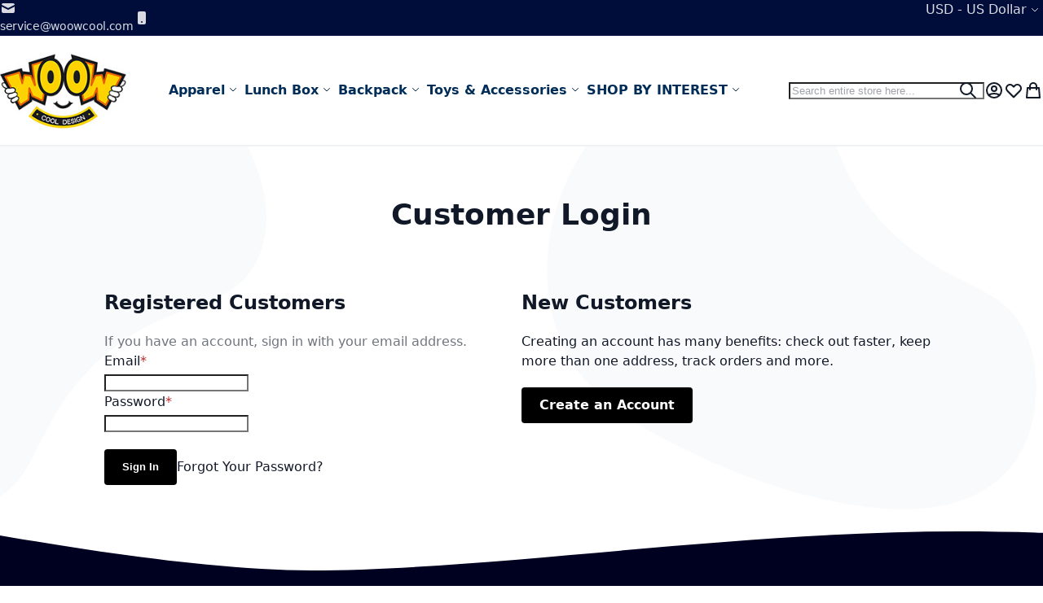

--- FILE ---
content_type: text/html; charset=UTF-8
request_url: https://woowcool.com/customer/account/login/referer/aHR0cHM6Ly93b293Y29vbC5jb20vcmFpbmJvdy1mcmllbmRzLWNvdHRvbi1ob29kaWVzLXB1bGxvdmVyLXN3ZWF0c2hpcnRzLTQuaHRtbA%2C%2C/
body_size: 24972
content:
<!DOCTYPE html><html lang="en">
    <head>
        <script>
    var LOCALE = 'en\u002DUS';
    var BASE_URL = 'https\u003A\u002F\u002Fwoowcool.com\u002F';
    var VIEW_URL = 'https\u003A\u002F\u002Fwoowcool.com\u002Fstatic\u002Fversion1765815373\u002Ffrontend\u002FSwissup\u002Fbreeze\u002Devolution\u002Fen_US';
    window.required = [];
    window.define = window.require = window.requirejs = (...args) => required.push(args);
    window.require.config = (cfg) => require([], () => { require.config(cfg) });
</script>        <meta charset="utf-8">
<meta name="title" content="Customer Login">
<meta name="robots" content="INDEX,FOLLOW">
<meta name="viewport" content="width=device-width, initial-scale=1">
<meta name="format-detection" content="telephone=no">
<title>Customer Login</title>



<script data-defer-js-ignore>
    document.documentElement.classList.add('js');
</script>

<link rel="stylesheet" type="text/css" media="all" href="https://woowcool.com/static/version1765815373/frontend/Swissup/breeze-evolution/en_US/StripeIntegration_Payments/css/wallets.css">
<link rel="icon" type="image/x-icon" href="https://woowcool.com/media/favicon/stores/1/123_3.png">
<link rel="shortcut icon" type="image/x-icon" href="https://woowcool.com/media/favicon/stores/1/123_3.png">
<!-- Google tag (gtag.js) -->
<script async src="https://www.googletagmanager.com/gtag/js?id=AW-774199270"></script>
<script>
  window.dataLayer = window.dataLayer || [];
  function gtag(){dataLayer.push(arguments);}
  gtag('js', new Date());
  gtag('config', 'AW-774199270');
  
</script>
        <!-- BEGIN GOOGLE ANALYTICS CODE -->
<script type="text/x-magento-init">
{
    "*": {
        "Magento_GoogleAnalytics/js/google-analytics": {
            "isCookieRestrictionModeEnabled": 0,
            "currentWebsite": 1,
            "cookieName": "user_allowed_save_cookie",
            "ordersTrackingData": [],
            "pageTrackingData": {"optPageUrl":"","isAnonymizedIpActive":false,"accountId":"UA-135604210-1"}        }
    }
}
</script>
<!-- END GOOGLE ANALYTICS CODE -->
    <script type="text/x-magento-init">
        {
            "*": {
                "Magento_PageCache/js/form-key-provider": {
                    "isPaginationCacheEnabled":
                        0                }
            }
        }
    </script>
<link rel="stylesheet" type="text/css" media="all" href="https://woowcool.com/static/version1765815373/frontend/Swissup/breeze-evolution/en_US/css/default.css">
<link rel="stylesheet" type="text/css" media="print" onload="this.media='all'" href="https://woowcool.com/static/version1765815373/frontend/Swissup/breeze-evolution/en_US/css/deferred-default.css">    
<script defer src="https://woowcool.com/static/version1765815373/frontend/Swissup/breeze-evolution/en_US/Swissup_Breeze/js/lib/underscore-1.13.6.min.js"></script>
<script defer src="https://woowcool.com/static/version1765815373/frontend/Swissup/breeze-evolution/en_US/Swissup_Breeze/js/lib/cash-9.0.0.min.js"></script>
<script defer src="https://woowcool.com/static/version1765815373/frontend/Swissup/breeze-evolution/en_US/Swissup_Breeze/js/core/extend-cash.js"></script>
<script defer src="https://woowcool.com/static/version1765815373/frontend/Swissup/breeze-evolution/en_US/Swissup_Breeze/js/core/globals.js"></script>
<script defer src="https://woowcool.com/static/version1765815373/frontend/Swissup/breeze-evolution/en_US/Swissup_Breeze/js/core/load-script.js"></script>
<script defer src="https://woowcool.com/static/version1765815373/frontend/Swissup/breeze-evolution/en_US/Swissup_Breeze/js/core/async.js"></script>
<script defer src="https://woowcool.com/static/version1765815373/frontend/Swissup/breeze-evolution/en_US/Swissup_Breeze/js/core/lazy.js"></script>
<script defer src="https://woowcool.com/static/version1765815373/frontend/Swissup/breeze-evolution/en_US/Swissup_Breeze/js/core/define.js"></script>
<script defer src="https://woowcool.com/static/version1765815373/frontend/Swissup/breeze-evolution/en_US/Swissup_Breeze/js/core/dynamic-widgets.js"></script>
<script defer src="https://woowcool.com/static/version1765815373/frontend/Swissup/breeze-evolution/en_US/Swissup_Breeze/js/core/request.js"></script>
<script defer src="https://woowcool.com/static/version1765815373/frontend/Swissup/breeze-evolution/en_US/Swissup_Breeze/js/lib/js.cookie-3.0.1.min.js"></script>
<script defer src="https://woowcool.com/static/version1765815373/frontend/Swissup/breeze-evolution/en_US/Swissup_Breeze/js/core/cookie.js"></script>
<script defer src="https://woowcool.com/static/version1765815373/frontend/Swissup/breeze-evolution/en_US/Swissup_Breeze/js/core/form-key.js"></script>
<script type="breeze/async-js" src="https://woowcool.com/static/version1765815373/frontend/Swissup/breeze-evolution/en_US/Swissup_Breeze/js/lib/knockout-3.5.1.min.js"></script>
<script type="breeze/async-js" src="https://woowcool.com/static/version1765815373/frontend/Swissup/breeze-evolution/en_US/Swissup_Breeze/js/lib/knockout-es5-clean.min.js"></script>
<script type="breeze/async-js" src="https://woowcool.com/static/version1765815373/frontend/Swissup/breeze-evolution/en_US/Swissup_Breeze/js/core/extend-ko-renderer.js"></script>
<script type="breeze/async-js" src="https://woowcool.com/static/version1765815373/frontend/Swissup/breeze-evolution/en_US/Swissup_Breeze/js/core/extend-ko-engine.js"></script>
<script type="breeze/async-js" src="https://woowcool.com/static/version1765815373/frontend/Swissup/breeze-evolution/en_US/Swissup_Breeze/js/core/extend-ko.js"></script>
<script type="breeze/async-js" src="https://woowcool.com/static/version1765815373/frontend/Swissup/breeze-evolution/en_US/Swissup_Breeze/js/core/wrapper.js"></script>
<script type="breeze/async-js" src="https://woowcool.com/static/version1765815373/frontend/Swissup/breeze-evolution/en_US/Swissup_Breeze/js/lib/class.js"></script>
<script type="breeze/async-js" src="https://woowcool.com/static/version1765815373/frontend/Swissup/breeze-evolution/en_US/Swissup_Breeze/js/core/registry.js"></script>
<script type="breeze/async-js" src="https://woowcool.com/static/version1765815373/frontend/Swissup/breeze-evolution/en_US/Swissup_Breeze/js/core/component.js"></script>
<script type="breeze/async-js" src="https://woowcool.com/static/version1765815373/frontend/Swissup/breeze-evolution/en_US/Swissup_Breeze/js/core/component-ui.js"></script>
<script type="breeze/async-js" src="https://woowcool.com/static/version1765815373/frontend/Swissup/breeze-evolution/en_US/Swissup_Breeze/js/core/dynamic-js.js"></script>
<script type="breeze/async-js" src="https://woowcool.com/static/version1765815373/frontend/Swissup/breeze-evolution/en_US/Swissup_Breeze/js/core/translate.js"></script>
<script type="breeze/async-js" src="https://woowcool.com/static/version1765815373/frontend/Swissup/breeze-evolution/en_US/Swissup_Breeze/js/core/storage.js"></script>
<script type="breeze/async-js" src="https://woowcool.com/static/version1765815373/frontend/Swissup/breeze-evolution/en_US/Swissup_Breeze/js/core/sections.js"></script>
<script type="breeze/async-js" src="https://woowcool.com/static/version1765815373/frontend/Swissup/breeze-evolution/en_US/Swissup_Breeze/js/components/customer-data.js"></script>
<script type="breeze/async-js" src="https://woowcool.com/static/version1765815373/frontend/Swissup/breeze-evolution/en_US/Swissup_Breeze/js/components/form-key.js"></script>
<script type="breeze/async-js" src="https://woowcool.com/static/version1765815373/frontend/Swissup/breeze-evolution/en_US/Swissup_Breeze/js/core/focus-trap-facade.js"></script>
<script type="breeze/async-js" src="https://woowcool.com/static/version1765815373/frontend/Swissup/breeze-evolution/en_US/Swissup_Breeze/js/core/template.js"></script>
<script type="breeze/async-js" src="https://woowcool.com/static/version1765815373/frontend/Swissup/breeze-evolution/en_US/Swissup_Breeze/js/core/a11y-facade.js"></script>
<script type="breeze/async-js" src="https://woowcool.com/static/version1765815373/frontend/Swissup/breeze-evolution/en_US/Swissup_Breeze/js/core/main.js"></script>
<script type="breeze/async-js" src="https://woowcool.com/static/version1765815373/frontend/Swissup/breeze-evolution/en_US/Swissup_Breeze/js/common/common.js"></script>
<script type="breeze/async-js" src="https://woowcool.com/static/version1765815373/frontend/Swissup/breeze-evolution/en_US/Swissup_Breeze/js/common/theme.js"></script>
<script type="module" src="https://woowcool.com/static/version1765815373/frontend/Swissup/breeze-evolution/en_US/Swissup_Breeze/js/core/run.js"></script>
<script type="breeze/dynamic-js">{"bundles":{"default":{"theme-breeze-blank":{"path":"js/breeze/theme-blank","autoload":true},"theme-breeze-extend":{"path":"js/breeze/extend","autoload":true},"theme-breeze-custom":{"path":"js/breeze/custom","autoload":true},"escaper":{"path":"Magento_Security/js/escaper"},"mage/url":{"path":"Swissup_Breeze/js/common/url"},"Magento_Ui/js/form/form":{"path":"Swissup_Breeze/js/components/form"},"Magento_Ui/js/form/provider":{"path":"Swissup_Breeze/js/components/form-provider"},"breeze-lite-youtube":{"path":"Swissup_Breeze/js/lib/lite-yt-embed","load":{"onReveal":["lite-youtube"]}},"lineClamp":{"path":"Swissup_Breeze/js/components/line-clamp","load":{"onReveal":["[data-mage-init*=\"lineClamp\"]"]}},"collapsible":{"path":"Swissup_Breeze/js/components/ui/collapsible"},"mage/collapsible":{"ref":"collapsible"},"tabs":{"path":"Swissup_Breeze/js/components/ui/tabs","import":["collapsible"]},"mage/tabs":{"ref":"tabs"},"accordion":{"path":"Swissup_Breeze/js/components/ui/accordion","import":["tabs"]},"mage/accordion":{"ref":"accordion"},"toggleAdvanced":{"path":"Swissup_Breeze/js/components/ui/toggle-advanced"},"dropdown":{"path":"Swissup_Breeze/js/components/ui/dropdown"},"mage/dropdown":{"ref":"dropdown"},"dropdownDialog":{"path":"Swissup_Breeze/js/components/ui/dropdown-dialog"},"modal":{"path":"Swissup_Breeze/js/components/ui/modal"},"Magento_Ui/js/modal/modal":{"ref":"modal"},"confirm":{"path":"Swissup_Breeze/js/components/ui/confirm","import":["modal"]},"Magento_Ui/js/modal/confirm":{"ref":"confirm"},"alert":{"path":"Swissup_Breeze/js/components/ui/alert","import":["confirm"]},"Magento_Ui/js/modal/alert":{"ref":"alert"},"prompt":{"path":"Swissup_Breeze/js/components/ui/prompt","import":["modal"]},"Magento_Ui/js/modal/prompt":{"ref":"prompt"},"Magento_Customer/js/view/customer":{"path":"Swissup_Breeze/js/components/customer"},"pageCache":{"path":"Swissup_Breeze/js/components/page-cache"},"Magento_PageCache/js/page-cache":{"ref":"pageCache"},"Magento_Theme/js/view/messages":{"path":"Swissup_Breeze/js/components/messages","import":["escaper"]},"Magento_Ui/js/view/messages":{"ref":"Magento_Theme/js/view/messages"},"Magento_Ui/js/model/messages":{"ref":"Magento_Theme/js/view/messages"},"Magento_Ui/js/model/messageList":{"ref":"Magento_Theme/js/view/messages"},"mage/dataPost":{"path":"Swissup_Breeze/js/components/data-post","load":{"onReveal":["[data-post], [data-post-remove]"]}},"menu":{"path":"Swissup_Breeze/js/components/menu"},"Magento_Checkout/js/view/minicart":{"path":"Swissup_Breeze/js/components/minicart"},"Magento_Checkout/js/view/cart-item-renderer":{"path":"Magento_Checkout/js/view/cart-item-renderer"},"Magento_Catalog/js/view/image":{"path":"Magento_Catalog/js/view/image"},"Magento_Tax/js/view/checkout/minicart/subtotal/totals":{"path":"Magento_Tax/js/view/checkout/minicart/subtotal/totals"},"Magento_Msrp/js/view/checkout/minicart/subtotal/totals":{"path":"Magento_Msrp/js/view/checkout/minicart/subtotal/totals"},"Magento_Checkout/js/proceed-to-checkout":{"path":"Swissup_Breeze/js/components/proceed-to-checkout","load":{"onReveal":["[data-mage-init*=\"Magento_Checkout/js/proceed-to-checkout\"]"]}},"catalogAddToCart":{"path":"Swissup_Breeze/js/components/catalog-add-to-cart"},"Magento_Catalog/js/catalog-add-to-cart":{"ref":"catalogAddToCart"},"productListToolbarForm":{"path":"Swissup_Breeze/js/components/product-list-toolbar-form","load":{"onReveal":["[data-mage-init*=\"productListToolbarForm\"]"]}},"Magento_Catalog/js/view/compare-products":{"path":"Swissup_Breeze/js/components/compare-products"},"compareList":{"ref":"Magento_Catalog/js/view/compare-products"},"redirectUrl":{"path":"Swissup_Breeze/js/components/redirect-url"},"quickSearch":{"path":"Swissup_Breeze/js/components/quick-search"},"priceUtils":{"path":"Swissup_Breeze/js/common/price-utils"},"Magento_Catalog/js/price-utils":{"ref":"priceUtils"},"priceBox":{"path":"Swissup_Breeze/js/components/price-box","import":["priceUtils"]},"Magento_Catalog/js/price-box":{"ref":"priceBox"},"Magento_Wishlist/js/view/wishlist":{"path":"Swissup_Breeze/js/components/wishlist"},"wishlist":{"ref":"Magento_Wishlist/js/view/wishlist"},"addToWishlist":{"ref":"Magento_Wishlist/js/view/wishlist"},"Swissup_Breeze/js/components/recent-products":{"path":"Swissup_Breeze/js/components/recent-products","load":{"onReveal":[".widget-recent","div:has(>.hide.show-on-ready .widget-recent)"]}},"Magento_Customer/js/view/authentication-popup":{"path":"Swissup_Breeze/js/components/authentication-popup"},"Magento_Customer/js/model/authentication-popup":{"ref":"Magento_Customer/js/view/authentication-popup"},"Magento_Customer/js/action/login":{"ref":"Magento_Customer/js/view/authentication-popup"},"Magento_Ui/js/block-loader":{"path":"Swissup_Breeze/js/components/block-loader"},"mage/loader":{"ref":"Magento_Ui/js/block-loader"},"loader":{"ref":"Magento_Ui/js/block-loader"},"loaderAjax":{"ref":"Magento_Ui/js/block-loader"},"Magento_PageBuilder/js/widget-initializer":{"path":"Swissup_Breeze/js/components/pagebuilder/initializer"}},"run":{"breeze-run":{"path":"Swissup_Breeze/js/core/run"}},"knockout":{"knockout":{"path":"Swissup_Breeze/js/lib/knockout-3.5.1.min.js"},"knockout-es5":{"path":"Swissup_Breeze/js/lib/knockout-es5-clean.min.js"},"knockout-renderer":{"path":"Swissup_Breeze/js/core/extend-ko-renderer"},"knockout-engine":{"path":"Swissup_Breeze/js/core/extend-ko-engine"},"knockout-extend":{"path":"Swissup_Breeze/js/core/extend-ko"}},"core":{"breeze-wrapper":{"path":"Swissup_Breeze/js/core/wrapper"},"class":{"path":"Swissup_Breeze/js/lib/class"},"breeze-registry":{"path":"Swissup_Breeze/js/core/registry"},"breeze-component":{"path":"Swissup_Breeze/js/core/component"},"breeze-component-ui":{"path":"Swissup_Breeze/js/core/component-ui"},"breeze-dynamic-js":{"path":"Swissup_Breeze/js/core/dynamic-js"},"breeze-translate":{"path":"Swissup_Breeze/js/core/translate"},"breeze-storage":{"path":"Swissup_Breeze/js/core/storage"},"Magento_Customer/js/section-config":{"path":"Swissup_Breeze/js/core/sections"},"Magento_Customer/js/customer-data":{"path":"Swissup_Breeze/js/components/customer-data"},"Magento_PageCache/js/form-key-provider":{"path":"Swissup_Breeze/js/components/form-key"},"breeze-focus-trap":{"path":"Swissup_Breeze/js/core/focus-trap-facade"},"mage/template":{"path":"Swissup_Breeze/js/core/template"},"breeze-a11y":{"path":"Swissup_Breeze/js/core/a11y-facade"},"breeze-main":{"path":"Swissup_Breeze/js/core/main"},"breeze-common":{"path":"Swissup_Breeze/js/common/common"},"breeze-theme":{"path":"Swissup_Breeze/js/common/theme"}},"product":{"Magento_Catalog/js/product/view/provider":{"path":"Swissup_Breeze/js/components/register-viewed-products"},"priceOptions":{"path":"Swissup_Breeze/js/components/price-options"},"breadcrumbs":{"path":"Swissup_Breeze/js/components/breadcrumbs"},"mage/gallery/gallery":{"path":"Swissup_Breeze/js/components/gallery","import":["Swissup_Breeze/js/lib/swiped-events-1.1.7.min.js","Swissup_Breeze/js/lib/double-tap","Swissup_Breeze/js/components/gallery-magnifier","Swissup_Breeze/js/components/gallery-panzoom","Swissup_Breeze/js/lib/panzoom-4.5.1.min.js"]},"reviews":{"path":"Swissup_Breeze/js/components/reviews","load":{"onReveal":["#reviews"]}},"Magento_Review/js/view/review":{"ref":"reviews"},"Magento_Review/js/validate-review":{"ref":"reviews"},"Magento_Review/js/process-reviews":{"ref":"reviews"},"Magento_Review/js/error-placement":{"ref":"reviews"},"Magento_Review/js/submit-review":{"ref":"reviews"},"upsellProducts":{"path":"Swissup_Breeze/js/components/upsell-products","import":["Swissup_Breeze/js/common/shuffle-and-reveal"],"load":{"onReveal":["[data-mage-init*=\"upsellProducts\"]",".upsell"]}},"relatedProducts":{"path":"Swissup_Breeze/js/components/related-products","import":["Swissup_Breeze/js/common/shuffle-and-reveal"],"load":{"onReveal":["[data-mage-init*=\"relatedProducts\"]",".related"]}},"product-configure":{"path":"Swissup_Breeze/js/components/product-configure","load":{"onReveal":[".checkout-cart-configure"]}},"downloadable":{"path":"Magento_Downloadable/js/downloadable","load":{"onReveal":["[data-mage-init*=\"downloadable\"]"]}}},"product-bundle":{"bundle":{"path":"Swissup_Breeze/js/components/bundle"},"slide":{"ref":"bundle"},"priceBundle":{"ref":"bundle"},"productSummary":{"ref":"bundle"}},"product-configurable":{"configurable":{"path":"Swissup_Breeze/js/components/configurable","import":["Magento_InventoryConfigurableProductFrontendUi/js/configurable","priceUtils"],"load":{"onReveal":[".field.configurable"]}},"Magento_ConfigurableProduct/js/catalog-add-to-cart":{"ref":"configurable"},"Magento_Swatches/js/swatch-renderer":{"path":"Swissup_Breeze/js/components/swatch-renderer","import":["priceUtils"],"load":{"onReveal":["[class*=\"swatch-opt\"]"]}},"Magento_Swatches/js/catalog-add-to-cart":{"ref":"Magento_Swatches/js/swatch-renderer"},"configurable-configure":{"path":"Swissup_Breeze/js/components/configurable-configure","load":{"onReveal":[".checkout-cart-configure .field.configurable",".checkout-cart-configure [class*=\"swatch-opt\"]"]}},"configurableVariationQty":{"path":"Magento_InventoryConfigurableProductFrontendUi/js/configurable-variation-qty"},"Magento_InventoryConfigurableProductFrontendUi/js/configurable":{"path":"Swissup_Breeze/js/components/inventory-configurable"}},"customer":{"address":{"path":"Swissup_Breeze/js/components/address"},"changeEmailPassword":{"path":"Swissup_Breeze/js/components/change-email-password"},"regionUpdater":{"path":"Swissup_Breeze/js/components/region-updater"},"directoryRegionUpdater":{"ref":"regionUpdater"},"addressValidation":{"path":"Swissup_Breeze/js/components/address-validation"},"Magento_LoginAsCustomerAssistance/js/opt-in":{"path":"Swissup_Breeze/js/components/customer-assistance"},"Magento_Sales/js/view/last-ordered-items":{"path":"Swissup_Breeze/js/components/last-ordered-items"},"Magento_Customer/js/logout-redirect":{"path":"Swissup_Breeze/js/components/logout-redirect"},"ordersReturns":{"path":"Swissup_Breeze/js/components/orders-returns"},"Magento_Customer/js/show-password":{"path":"Magento_Customer/js/show-password"}},"checkout":{"shoppingCart":{"path":"Swissup_Breeze/js/components/cart/shopping-cart"},"Magento_Checkout/js/checkout-data":{"path":"Swissup_Breeze/js/components/cart/checkout-data"},"Magento_Checkout/js/model/cart/cache":{"ref":"Magento_Checkout/js/checkout-data"},"Magento_Checkout/js/model/new-customer-address":{"path":"Swissup_Breeze/js/components/cart/new-customer-address"},"Magento_Checkout/js/model/quote":{"path":"Swissup_Breeze/js/components/cart/quote","import":["Magento_Checkout/js/checkout-data","Magento_Checkout/js/model/cart/cache","Magento_Checkout/js/model/new-customer-address"]},"Magento_Checkout/js/model/totals":{"ref":"Magento_Checkout/js/model/quote"},"Swissup_Breeze/js/components/cart/estimation-services":{"path":"Swissup_Breeze/js/components/cart/estimation-services"},"discountCode":{"path":"Swissup_Breeze/js/components/cart/discount-code"},"Swissup_Breeze/js/components/estimate-shipping":{"path":"Swissup_Breeze/js/components/cart/estimate-shipping"},"Magento_Checkout/js/view/cart/totals":{"path":"Swissup_Breeze/js/components/cart/totals"},"Magento_Checkout/js/view/summary/abstract-total":{"ref":"Magento_Checkout/js/view/cart/totals"},"Magento_Checkout/js/view/summary/shipping":{"ref":"Magento_Checkout/js/view/cart/totals"},"Magento_SalesRule/js/view/summary/discount":{"ref":"Magento_Checkout/js/view/cart/totals"},"Magento_SalesRule/js/view/cart/totals/discount":{"path":"Swissup_Breeze/js/components/cart/totals"},"Magento_Tax/js/view/checkout/summary/subtotal":{"path":"Swissup_Breeze/js/components/cart/tax"},"Magento_Tax/js/view/checkout/summary/shipping":{"ref":"Magento_Tax/js/view/checkout/summary/subtotal"},"Magento_Tax/js/view/checkout/cart/totals/shipping":{"ref":"Magento_Tax/js/view/checkout/summary/subtotal"},"Magento_Tax/js/view/checkout/summary/grand-total":{"ref":"Magento_Tax/js/view/checkout/summary/subtotal"},"Magento_Tax/js/view/checkout/cart/totals/grand-total":{"ref":"Magento_Tax/js/view/checkout/summary/subtotal"},"Magento_Tax/js/view/checkout/summary/tax":{"ref":"Magento_Tax/js/view/checkout/summary/subtotal"},"Magento_Tax/js/view/checkout/cart/totals/tax":{"ref":"Magento_Tax/js/view/checkout/summary/subtotal"}},"dynamic":{"Swissup_Breeze/js/core/a11y":{"path":"Swissup_Breeze/js/core/a11y"},"tabbable":{"path":"Swissup_Breeze/js/lib/tabbable-6.1.1.min.js","global":"tabbable"},"focus-trap":{"path":"Swissup_Breeze/js/lib/focus-trap-7.3.1.min.js","import":["tabbable"],"global":"focusTrap"},"matchMedia":{"path":"Swissup_Breeze/js/components/match-media","global":"mediaCheck"},"scrollyfills":{"path":"Swissup_Breeze/js/lib/scrollyfills-1.0.3.js"},"moment":{"path":"Swissup_Breeze/js/lib/dayjs-1.11.7.min.js","global":"dayjs"},"Swissup_Breeze/js/core/date":{"path":"Swissup_Breeze/js/core/date","import":["moment"],"global":"$.breeze.date"},"mage/calendar":{"path":"Swissup_Breeze/js/components/calendar"},"range-slider":{"path":"Swissup_Breeze/js/lib/range-slider-1.0.0.min.js","load":{"onReveal":["range-slider"]}},"Magento_Catalog/js/product/view/product-info-resolver":{"path":"Swissup_Breeze/js/components/catalog-product-info-resolver"},"Magento_Catalog/js/product/view/product-info":{"ref":"Magento_Catalog/js/product/view/product-info-resolver"},"Magento_Catalog/js/product/view/product-ids":{"ref":"Magento_Catalog/js/product/view/product-info-resolver"},"groupedProduct":{"path":"Magento_GroupedProduct/js/grouped-product"},"Magento_GroupedProduct/js/product-ids-resolver":{"path":"Magento_GroupedProduct/js/product-ids-resolver"},"Magento_GoogleAnalytics/js/google-analytics":{"path":"Swissup_Breeze/js/components/google-analytics"},"Magento_LoginAsCustomerFrontendUi/js/login":{"path":"Swissup_Breeze/js/components/login-as-customer"},"Magento_LoginAsCustomerFrontendUi/js/view/loginAsCustomer":{"ref":"Magento_LoginAsCustomerFrontendUi/js/login"},"Swissup_Breeze/js/components/gallery-slider":{"path":"Swissup_Breeze/js/components/gallery-slider","load":{"onDom":[".breeze-gallery.slider"]}},"Magento_Ui/js/lib/validation/validator":{"path":"Swissup_Breeze/js/core/validator"},"Magento_Ui/js/lib/validation/utils":{"ref":"Magento_Ui/js/lib/validation/validator"},"validation":{"path":"Swissup_Breeze/js/components/validation","import":["Magento_Ui/js/lib/validation/validator"],"load":{"onInteraction":true}},"mage/validation":{"ref":"validation"},"Swissup_Breeze/js/core/validators/core":{"path":"Swissup_Breeze/js/core/validators/core","load":{"onEvent":["breeze:component:load:Magento_Ui/js/lib/validation/validator"]}},"Swissup_Breeze/js/core/validators/date":{"path":"Swissup_Breeze/js/core/validators/date","import":["Magento_Ui/js/lib/validation/validator","Swissup_Breeze/js/core/date"],"load":{"onInteraction":true,"onDom":["[data-validate*=validate-date]","[data-validate*=validate-dob]"]}},"Magento_Customer/js/validation":{"ref":"Swissup_Breeze/js/core/validators/date"},"Swissup_Breeze/js/core/validators/cart":{"path":"Swissup_Breeze/js/core/validators/cart","import":["Magento_Ui/js/lib/validation/validator"],"load":{"onDom":["[data-validate*=validate-item-quantity]"]}},"Swissup_Breeze/js/core/validators/customer":{"path":"Swissup_Breeze/js/core/validators/customer","import":["Magento_Ui/js/lib/validation/validator"]},"validate-customer-password":{"ref":"Swissup_Breeze/js/core/validators/customer"},"validate-emails":{"ref":"Swissup_Breeze/js/core/validators/customer"},"password-not-equal-to-user-name":{"ref":"Swissup_Breeze/js/core/validators/customer"},"Magento_Catalog/js/validate-product":{"path":"Swissup_Breeze/js/components/validate-product","import":["validation","catalogAddToCart"]},"Magento_Captcha/js/view/checkout/loginCaptcha":{"path":"Swissup_Breeze/js/components/captcha-ui"},"Magento_Captcha/js/model/captcha":{"ref":"Magento_Captcha/js/view/checkout/loginCaptcha"},"Magento_Captcha/js/model/captchaList":{"ref":"Magento_Captcha/js/view/checkout/loginCaptcha"},"Magento_Captcha/js/view/checkout/defaultCaptcha":{"ref":"Magento_Captcha/js/view/checkout/loginCaptcha"},"captcha":{"path":"Swissup_Breeze/js/components/captcha"},"Magento_ReCaptchaFrontendUi/js/reCaptcha":{"path":"Swissup_Breeze/js/components/google-recaptcha"},"Magento_PageBuilder/js/content-type/slider/appearance/default/widget":{"path":"Swissup_Breeze/js/components/pagebuilder/slider","load":{"onReveal":["[data-content-type=\"slider\"]"]}},"pagebuilderSlider":{"ref":"Magento_PageBuilder/js/content-type/slider/appearance/default/widget"},"Magento_PageBuilder/js/content-type/products/appearance/carousel/widget":{"path":"Swissup_Breeze/js/components/pagebuilder/carousel","import":["pagebuilderSlider"],"load":{"onReveal":["[data-content-type=\"products\"][data-appearance=\"carousel\"]"]}},"pagebuilderCarousel":{"ref":"Magento_PageBuilder/js/content-type/products/appearance/carousel/widget"},"Magento_PageBuilder/js/content-type/tabs/appearance/default/widget":{"path":"Swissup_Breeze/js/components/pagebuilder/tabs","load":{"onReveal":["[data-content-type=\"tabs\"]"]}},"Magento_PageBuilder/js/content-type/map/appearance/default/widget":{"path":"Swissup_Breeze/js/components/pagebuilder/map","load":{"onReveal":["[data-content-type=\"map\"]"]}},"pagebuilderMap":{"ref":"Magento_PageBuilder/js/content-type/map/appearance/default/widget"},"jarallax":{"path":"Swissup_Breeze/js/lib/jarallax-2.1.3.min.js"},"jarallaxVideo":{"path":"Swissup_Breeze/js/lib/jarallax-video-2.1.3.min.js"},"parallax":{"path":"Swissup_Breeze/js/components/pagebuilder/parallax","import":["jarallax"],"load":{"onReveal":["[data-enable-parallax=\"1\"]"]}},"video-background":{"path":"Swissup_Breeze/js/components/pagebuilder/video-background","import":["jarallax","jarallaxVideo"],"load":{"onReveal":["[data-background-type=\"video\"]"]}},"paypalCheckout":{"path":"Swissup_Breeze/js/components/paypal-checkout"},"Magento_Paypal/js/in-context/paypal-sdk":{"path":"Magento_Paypal/js/in-context/paypal-sdk"},"Magento_Paypal/js/in-context/express-checkout-smart-buttons":{"path":"Magento_Paypal/js/in-context/express-checkout-smart-buttons","import":["Magento_Paypal/js/in-context/paypal-sdk"]},"Magento_Paypal/js/in-context/express-checkout-wrapper":{"path":"Magento_Paypal/js/in-context/express-checkout-wrapper","import":["Magento_Paypal/js/in-context/express-checkout-smart-buttons"]},"Magento_Paypal/js/in-context/product-express-checkout":{"path":"Magento_Paypal/js/in-context/product-express-checkout","import":["Magento_Paypal/js/in-context/express-checkout-wrapper"],"load":{"onInteraction":true}},"Magento_Paypal/js/in-context/button":{"path":"Magento_Paypal/js/in-context/button","import":["Magento_Paypal/js/in-context/express-checkout-wrapper"],"load":{"onInteraction":true}},"Magento_Paypal/js/view/amountProviders/product":{"path":"Magento_Paypal/js/view/amountProviders/product"},"Magento_Paypal/js/view/amountProviders/product-grouped":{"path":"Magento_Paypal/js/view/amountProviders/product-grouped"},"Magento_Paypal/js/view/paylater":{"path":"Magento_Paypal/js/view/paylater","import":["Magento_Paypal/js/in-context/paypal-sdk","Swissup_Breeze/js/components/paypal-paylater"],"load":{"onInteraction":true}},"Magento_Checkout/js/model/full-screen-loader":{"path":"Swissup_Breeze/js/components/cart/full-screen-loader"},"Magento_Checkout/js/empty-cart":{"path":"Magento_Checkout/js/empty-cart"},"mageUtils":{"path":"mage/utils/main","import":["mage/utils/arrays","mage/utils/compare","mage/utils/misc","mage/utils/objects","mage/utils/strings","mage/utils/template"]},"deletableItem":{"path":"mage/deletable-item"},"fieldsetControls":{"path":"mage/fieldset-controls"},"fieldsetResetControl":{"ref":"fieldsetControls"},"itemTable":{"path":"mage/item-table"},"Magento_Theme/js/row-builder":{"path":"Swissup_Breeze/js/components/row-builder","import":["Magento_Theme/js/row-builder"]},"rowBuilder":{"ref":"Magento_Theme/js/row-builder"},"Magento_Catalog/js/price-option-date":{"path":"Magento_Catalog/js/price-option-date","import":["priceUtils","priceOptions"]},"priceOptionDate":{"ref":"Magento_Catalog/js/price-option-date"}}},"ignore":["addToWishlist","checkoutLoader","jquery/jquery-storageapi","jquery/jquery.parsequery","jquery/validate","jquery-ui-modules/*","loader","loaderAjax","mage/decorate","mage/polyfill","mage/trim-input","Magento_Bundle/js/validation","Magento_Catalog/js/storage-manager","Magento_Checkout/js/action/update-shopping-cart","Magento_Customer/js/invalidation-processor","Magento_Customer/js/block-submit-on-send","Magento_Customer/js/zxcvbn","Magento_PageBuilder/js/content-type/banner/appearance/default/widget","Magento_PageBuilder/js/content-type/buttons/appearance/inline/widget","Magento_PageBuilder/js/content-type/slide/appearance/default/widget","Magento_PageBuilder/js/content-type/row/appearance/default/widget","Magento_Persistent/js/remember-me-config","Magento_Persistent/js/view/customer-data-mixin","Magento_ProductVideo/js/fotorama-add-video-events","Magento_ReCaptchaFrontendUi/*","Magento_Ui/js/lib/knockout/bootstrap","Magento_Weee/js/view/cart/totals/weee","Magento_Weee/js/view/checkout/summary/weee","moment-timezone-with-data","newsletterSignUp","passwordStrengthIndicator","priceOptionFile","requireCookie","rjsResolver"],"include":[],"exclude":[]}</script>
</head>
    <body data-container="body" data-mage-init='{"loaderAjax": {}, "loader": { "icon": "https://woowcool.com/static/version1765815373/frontend/Swissup/breeze-evolution/en_US/images/loader-2.gif"}}' class="breeze breeze-theme narrow-page breeze-inactive scroll-reveal-enabled customer-account-login page-layout-1column" id="html-body">
        
<script type="text/x-magento-init">
    {
        "*": {
            "Magento_PageBuilder/js/widget-initializer": {
                "config": {"[data-content-type=\"slider\"][data-appearance=\"default\"]":{"Magento_PageBuilder\/js\/content-type\/slider\/appearance\/default\/widget":false},"[data-content-type=\"map\"]":{"Magento_PageBuilder\/js\/content-type\/map\/appearance\/default\/widget":false},"[data-content-type=\"row\"]":{"Magento_PageBuilder\/js\/content-type\/row\/appearance\/default\/widget":false},"[data-content-type=\"tabs\"]":{"Magento_PageBuilder\/js\/content-type\/tabs\/appearance\/default\/widget":false},"[data-content-type=\"slide\"]":{"Magento_PageBuilder\/js\/content-type\/slide\/appearance\/default\/widget":{"buttonSelector":".pagebuilder-slide-button","showOverlay":"hover","dataRole":"slide"}},"[data-content-type=\"banner\"]":{"Magento_PageBuilder\/js\/content-type\/banner\/appearance\/default\/widget":{"buttonSelector":".pagebuilder-banner-button","showOverlay":"hover","dataRole":"banner"}},"[data-content-type=\"buttons\"]":{"Magento_PageBuilder\/js\/content-type\/buttons\/appearance\/inline\/widget":false},"[data-content-type=\"products\"][data-appearance=\"carousel\"]":{"Magento_PageBuilder\/js\/content-type\/products\/appearance\/carousel\/widget":false}},
                "breakpoints": {"desktop":{"label":"Desktop","stage":true,"default":true,"class":"desktop-switcher","icon":"Magento_PageBuilder::css\/images\/switcher\/switcher-desktop.svg","conditions":{"min-width":"1024px"},"options":{"products":{"default":{"slidesToShow":"5"}}}},"tablet":{"conditions":{"max-width":"1024px","min-width":"768px"},"options":{"products":{"default":{"slidesToShow":"4"},"continuous":{"slidesToShow":"3"}}}},"mobile":{"label":"Mobile","stage":true,"class":"mobile-switcher","icon":"Magento_PageBuilder::css\/images\/switcher\/switcher-mobile.svg","media":"only screen and (max-width: 768px)","conditions":{"max-width":"768px","min-width":"640px"},"options":{"products":{"default":{"slidesToShow":"3"}}}},"mobile-small":{"conditions":{"max-width":"640px"},"options":{"products":{"default":{"slidesToShow":"2"},"continuous":{"slidesToShow":"1"}}}}}            }
        }
    }
</script>
    <noscript>
        <div class="message global noscript">
            <div class="content">
                <p>
                    <strong>JavaScript seems to be disabled in your browser.</strong>
                    <span>
                        For the best experience on our site, be sure to turn on Javascript in your browser.                    </span>
                </p>
            </div>
        </div>
    </noscript>

<script>
var cookiesConfig = {
    expires: null,
    path: '\u002F',
    domain: '.woowcool.com',
    secure: true,
    lifetime: '3600'
};
</script>
<script>
var googleMapsConfig = {
    src: 'https\u003A\u002F\u002Fmaps.googleapis.com\u002Fmaps\u002Fapi\u002Fjs\u003Fv\u003D3.53\u0026key\u003D',
    style: '',
    apiKey: ''
}
</script>
    <script nonce="NXMwczlvbmltejVkOXl3N2ZzdXBqb2U2YmRzOXl3em4=">
        require([
                'jquery',
                'Mirasvit_SearchAutocomplete/js/autocomplete',
                'Mirasvit_SearchAutocomplete/js/typeahead'
            ], function ($, autocomplete, typeahead) {
                const selector = 'input#search, input#mobile_search, .minisearch input[type="text"]';

                $(document).ready(function () {
                    $('#search_mini_form').prop("minSearchLength", 10000);

                    const $input = $(selector);

                    $input.each(function (index, searchInput) {
                                                new autocomplete($(searchInput)).init({"query":"","priceFormat":{"pattern":"$%s","precision":2,"requiredPrecision":2,"decimalSymbol":".","groupSymbol":",","groupLength":3,"integerRequired":false},"minSearchLength":3,"url":"https:\/\/woowcool.com\/searchautocomplete\/ajax\/suggest\/","storeId":"1","delay":300,"isAjaxCartButton":false,"isShowCartButton":false,"isShowImage":true,"isShowPrice":true,"isShowSku":false,"isShowRating":true,"isShowDescription":true,"isShowStockStatus":false,"isShowAdditionalAttributes":false,"isKeepLastSearchRequest":false,"layout":"","popularTitle":"Popular Suggestions","popularSearches":["T-shirt","Port","Fortnite","One","Roblox"],"isTypeaheadEnabled":false,"typeaheadUrl":"https:\/\/woowcool.com\/searchautocomplete\/ajax\/typeahead\/","minSuggestLength":2,"currency":"USD","limit":null,"customerGroupId":0,"filterPosition":"","availableOrders":{"_score":"Relevance","name.sort_name":"Product Name","price_0_1":"Price"},"defaultOrder":"_score","localStorageFields":{"prevRequestField":"mstLatestRequest","isRestorePrevRequestFlag":"mstIsRestorePrevRequest","isRefererAutocompleteFlag":"mstIsRefererAutocomplete"}});
                    });
                });
            }
        );
    </script>

    <script id="searchAutocompletePlaceholder" type="text/x-custom-template">
    <div class="mst-searchautocomplete__autocomplete">
        <div class="mst-searchautocomplete__spinner">
            <div class="spinner-item spinner-item-1"></div>
            <div class="spinner-item spinner-item-2"></div>
            <div class="spinner-item spinner-item-3"></div>
            <div class="spinner-item spinner-item-4"></div>
        </div>

        <div class="mst-searchautocomplete__close">&times;</div>
    </div>
</script>

<script id="searchAutocompleteWrapper" type="text/x-custom-template">
    <div class="mst-searchautocomplete__wrapper">
        <div class="mst-searchautocomplete__results" data-bind="{
            visible: result().noResults == false,
            css: {
                __all: result().urlAll && result().totalItems > 0
            }
        }">
            <div data-bind="foreach: { data: result().indexes, as: 'index' }">
                <div data-bind="visible: index.totalItems, attr: {class: 'mst-searchautocomplete__index ' + index.identifier}">
                    <div class="mst-searchautocomplete__index-title">
                        <span data-bind="text: index.title"></span>
                        <span data-bind="visible: index.isShowTotals">
                            (<span data-bind="text: index.totalItems"></span>)
                        </span>
                    </div>

                    <div class="mst-searchautocomplete__empty-result" data-bind="visible: index.isMisspell == true">
                        <span data-bind="text: index.textMisspell"></span>
                        <span data-bind="text: index.textCorrected"></span>
                    </div>

                    <ul data-bind="foreach: { data: index.items, as: 'item' }" aria-label="Search Autocomplete Result">
                        <li data-bind="
                            template: { name: index.identifier, data: item },
                            attr: {class: 'mst-searchautocomplete__item ' + index.identifier},
                            event: { mouseover: $parents[1].onMouseOver, mouseout: $parents[1].onMouseOut, mousedown: $parents[1].onClick },
                            css: {_active: $data.isActive}">
                        </li>
                    </ul>
                </div>
            </div>

            <div class="mst-searchautocomplete__show-all" data-bind="visible: result().urlAll && result().totalItems > 0">
                <a data-bind="attr: { href: result().urlAll }">
                    <span data-bind="text: result().textAll"></span>
                </a>
            </div>
        </div>

        <div class="mst-searchautocomplete__empty-result" data-bind="visible: result().noResults == true && !loading()">
            <span data-bind="text: result().textEmpty"></span>
        </div>
    </div>
</script>

<script id="popular" type="text/x-custom-template">
    <a class="title" data-bind="text: query"></a>
</script>

<script id="magento_search_query" type="text/x-custom-template">
    <a class="title" data-bind="text: query_text, attr: {href: url}, highlight"></a> <span class="num_results" data-bind="text: num_results"></span>
</script>

<script id="magento_catalog_product" type="text/x-custom-template">
    <!-- ko if: (imageUrl && $parents[2].config.isShowImage) -->
    <a rel="noreferrer" data-bind="attr: {href: url}">
        <div class="mst-product-image-wrapper"><img data-bind="attr: {src: imageUrl, alt: name}"/></div>
    </a>
    <!-- /ko -->

    <div class="meta">
        <div class="title">
            <a rel="noreferrer" data-bind="html: name, attr: {href: url}, highlight"></a>

            <!-- ko if: (sku && $parents[2].config.isShowSku) -->
            <span class="sku" data-bind="text: sku, highlight"></span>
            <!-- /ko -->

            <!-- ko if: (additionalAttributes && $parents[2].config.isShowAdditionalAttributes) -->
            <div data-bind="foreach: { data: additionalAttributes, as: 'attribute' }">
                <!-- ko if: (attribute) -->
                <div class="additional">
                    <span class="attr-label" data-bind="text: attribute.label"></span>
                    <span class="attr-value" data-bind="text: attribute.value"></span>
                </div>
                <!-- /ko -->
            </div>
            <!-- /ko -->
        </div>

        <!-- ko if: (description && $parents[2].config.isShowDescription) -->
        <div class="description" data-bind="text: description, highlight"></div>
        <!-- /ko -->

        <!-- ko if: (rating && $parents[2].config.isShowRating) -->
        <div>
            <div class="rating-summary">
                <div class="rating-result">
                    <span data-bind="style: { width: rating + '%' }"></span>
                </div>
            </div>
        </div>
        <!-- /ko -->

        <!-- ko if: (stockStatus && $parents[2].config.isShowStockStatus) -->
        <span class="stock_status" data-bind="text: stockStatus, processStockStatus"></span>
        <!-- /ko -->

        <!-- ko if: (addToCartUrl && $parents[2].config.isShowCartButton) -->
        <div class="to-cart">
            <a class="action primary mst__add_to_cart" data-bind="attr: { _href: addToCartUrl }">
                <span>Add To Cart</span>
            </a>
        </div>
        <!-- /ko -->
    </div>

    <!-- ko if: (price && $parents[2].config.isShowPrice) -->
    <div class="store">
        <div data-bind="html: price" class="price"></div>
    </div>
    <!-- /ko -->
</script>

<script id="magento_catalog_categoryproduct" type="text/x-custom-template">
    <a class="title" data-bind="text: name, attr: {href: url}, highlight"></a>
</script>

<script id="magento_catalog_category" type="text/x-custom-template">
    <a class="title" data-bind="html: name, attr: {href: url}, highlight"></a>
</script>

<script id="magento_cms_page" type="text/x-custom-template">
    <a class="title" data-bind="text: name, attr: {href: url}, highlight"></a>
</script>

<script id="magento_catalog_attribute" type="text/x-custom-template">
    <a class="title" data-bind="text: name, attr: {href: url}, highlight"></a>
</script>

<script id="magento_catalog_attribute_2" type="text/x-custom-template">
    <a class="title" data-bind="text: name, attr: {href: url}, highlight"></a>
</script>

<script id="magento_catalog_attribute_3" type="text/x-custom-template">
    <a class="title" data-bind="text: name, attr: {href: url}, highlight"></a>
</script>

<script id="magento_catalog_attribute_4" type="text/x-custom-template">
    <a class="title" data-bind="text: name, attr: {href: url}, highlight"></a>
</script>

<script id="magento_catalog_attribute_5" type="text/x-custom-template">
    <a class="title" data-bind="text: name, attr: {href: url}, highlight"></a>
</script>

<script id="mirasvit_kb_article" type="text/x-custom-template">
    <a class="title" data-bind="text: name, attr: {href: url}, highlight"></a>
</script>

<script id="external_wordpress_post" type="text/x-custom-template">
    <a class="title" data-bind="text: name, attr: {href: url}, highlight"></a>
</script>

<script id="amasty_blog_post" type="text/x-custom-template">
    <a class="title" data-bind="text: name, attr: {href: url}, highlight"></a>
</script>

<script id="amasty_faq_question" type="text/x-custom-template">
    <a class="title" data-bind="text: name, attr: {href: url}, highlight"></a>
</script>

<script id="magefan_blog_post" type="text/x-custom-template">
    <a class="title" data-bind="text: name, attr: {href: url}, highlight"></a>
</script>

<script id="magefan_secondblog_post" type="text/x-custom-template">
    <a class="title" data-bind="text: name, attr: {href: url}, highlight"></a>
</script>

<script id="mageplaza_blog_post" type="text/x-custom-template">
    <a class="title" data-bind="text: name, attr: {href: url}, highlight"></a>
</script>

<script id="aheadworks_blog_post" type="text/x-custom-template">
    <a class="title" data-bind="text: name, attr: {href: url}, highlight"></a>
</script>

<script id="mirasvit_blog_post" type="text/x-custom-template">
    <a class="title" data-bind="text: name, attr: {href: url}, highlight"></a>
</script>

<script id="mirasvit_gry_registry" type="text/x-custom-template">
    <a class="title" data-bind="text: title, attr: {href: url}, highlight"></a>
    <p data-bind="text: name, highlight"></p>
</script>

<script id="ves_blog_post" type="text/x-custom-template">
    <a class="title" data-bind="text: name, attr: {href: url}, highlight"></a>
</script>

<script id="fishpig_glossary_word" type="text/x-custom-template">
    <a class="title" data-bind="text: name, attr: {href: url}, highlight"></a>
</script>

<script id="blackbird_contentmanager_content" type="text/x-custom-template">
    <a class="title" data-bind="text: name, attr: {href: url}, highlight"></a>
</script>

<script id="mirasvit_brand_page" type="text/x-custom-template">
    <a class="title" data-bind="text: name, attr: {href: url}, highlight"></a>
</script>

<style>
@media (prefers-reduced-motion: no-preference) {
    .js .footer-top .newsletter .title, .js  .footer-top .newsletter .content, .js .scroll-reveal, .js  .scroll-reveal-children > *, .js  .scroll-reveal-grandchildren > * > *, .js .scroll-reveal-container .heading, .js  .scroll-reveal-container .block-title > *, .js  .scroll-reveal-container .block-title:not(:has(*)), .js .scroll-reveal-container [data-content-type="heading"], .js .scroll-reveal-container .pagebuilder-poster-content > div > *, .js  #html-body .scroll-reveal-container .pagebuilder-poster-content > button, .js .scroll-reveal-container .pagebuilder-collage-content > div > *, .js  #html-body .scroll-reveal-container .pagebuilder-collage-content > button, .js .scroll-reveal-container .pagebuilder-column > *, .js .scroll-reveal-container [data-content-type="buttons"] > *, .js .product-items > .product-item, .js .breeze-gallery > *, .js .product-info-main > *, .js .main > .product.info.detailed, .js .product.data.items > .title > * {
        opacity: .01;
        filter: contrast(0);
    }
}
</style>
<script>
require(['jquery', 'underscore'], ($, _) => {
    var selector = ".footer-top .newsletter .title, .footer-top .newsletter .content,.scroll-reveal, .scroll-reveal-children > *, .scroll-reveal-grandchildren > * > *,.scroll-reveal-container .heading, .scroll-reveal-container .block-title > *, .scroll-reveal-container .block-title:not(:has(*)),.scroll-reveal-container [data-content-type=\"heading\"],.scroll-reveal-container .pagebuilder-poster-content > div > *, #html-body .scroll-reveal-container .pagebuilder-poster-content > button,.scroll-reveal-container .pagebuilder-collage-content > div > *, #html-body .scroll-reveal-container .pagebuilder-collage-content > button,.scroll-reveal-container .pagebuilder-column > *,.scroll-reveal-container [data-content-type=\"buttons\"] > *,.product-items > .product-item,.breeze-gallery > *,.product-info-main > *,.main > .product.info.detailed,.product.data.items > .title > *",
        containers = [
            '.scroll-reveal-cascade',
            '.scroll-reveal-container',
            '[data-content-type="html"], [data-content-type="row"], .columns, body',
        ];

    $.async(selector, _.debounce(() => {
        $(selector).filter(':not(.reveal-ready)').onReveal(items => {
            var counter = 0, prevContainer;

            items.each((i, el) => {
                    containers.some(selector => {
                        var parent = $(el).closest(selector).get(0);

                        if (parent) {
                            if (parent !== prevContainer) {
                                prevContainer = parent;
                                counter = 0;
                            }
                            return true;
                        }
                    });

                    $(el).var('--animation-order', counter++);
                })
                .addClass('scroll-reveal reveal-slide-in reveal-ready')
                .one('animationend', function () {
                    $(this).addClass('scroll-reveal-finished');
                });
        });
    }, 40));
});
</script>

<div class="page-wrapper"><header class="page-header"><a class="action skip contentarea" href="#contentarea">
    <span>
        Skip to Content    </span>
</a>
<div class="panel wrapper"><div class="panel header"><div class="header-panel-info" data-content-type="html" data-appearance="default" data-element="main" data-decoded="true"><div class="label switcher-label">Support</div>

<a href="/cdn-cgi/l/email-protection#ea998f989c83898faa9d85859d89858586c4898587"><svg xmlns="http://www.w3.org/2000/svg" class="icon" viewbox="0 0 20 20" fill="currentColor">
  <path d="M2.003 5.884L10 9.882l7.997-3.998A2 2 0 0016 4H4a2 2 0 00-1.997 1.884z"></path>
  <path d="M18 8.118l-8 4-8-4V14a2 2 0 002 2h12a2 2 0 002-2V8.118z"></path>
</svg> <span class="__cf_email__" data-cfemail="bccfd9cecad5dfd9fccbd3d3cbdfd3d3d092dfd3d1">[email&#160;protected]</span></a>

<a href="tel:"><svg xmlns="http://www.w3.org/2000/svg" class="icon" viewbox="0 0 20 20" fill="currentColor">
  <path fill-rule="evenodd" d="M7 2a2 2 0 00-2 2v12a2 2 0 002 2h6a2 2 0 002-2V4a2 2 0 00-2-2H7zm3 14a1 1 0 100-2 1 1 0 000 2z" clip-rule="evenodd"></path>
</svg> </a></div>
                <div class="switcher currency switcher-currency" id="switcher-currency">
        <strong class="label switcher-label"><span>Currency</span></strong>
        <div class="actions dropdown options switcher-options">
            <div class="action toggle switcher-trigger" id="switcher-currency-trigger" data-mage-init='{"dropdown":{}}' data-toggle="dropdown" data-trigger-keypress-button="true">
                <strong class="language-USD">
                    <span class="currency-code">USD</span>
                    <span class="currency-separator">-</span>
                                            <span class="currency-title">
                            US Dollar                        </span>
                                    </strong>
            </div>
            <ul class="dropdown switcher-dropdown" data-target="dropdown">
                                                            <li class="currency-CAD switcher-option">
                            <a href="#" data-post='{"action":"https:\/\/woowcool.com\/directory\/currency\/switch\/","data":{"currency":"CAD","uenc":"[base64]"}}'>
                                <span class="currency-code">CAD</span>
                                <span class="currency-separator">-</span>
                                <span class="currency-title">Canadian Dollar</span>
                            </a>
                        </li>
                                                                                <li class="currency-EUR switcher-option">
                            <a href="#" data-post='{"action":"https:\/\/woowcool.com\/directory\/currency\/switch\/","data":{"currency":"EUR","uenc":"[base64]"}}'>
                                <span class="currency-code">EUR</span>
                                <span class="currency-separator">-</span>
                                <span class="currency-title">Euro</span>
                            </a>
                        </li>
                                                                                    </ul>
        </div>
    </div>
</div></div><div class="header content"><span data-action="toggle-nav" class="action nav-toggle"><span>Toggle Nav</span></span>
<a class="logo" href="https://woowcool.com/" title="" aria-label="store logo">
    <img src="https://woowcool.com/media/logo/stores/1/logo.png" title="" alt="" width="155" height="28">
</a>
<div class="navigation-wrapper"><div class="navigation-section">
<nav class="navigation" data-action="navigation">
    <ul data-mage-init='{"menu":{"responsive":true, "expanded":true, "position":{"my":"left top","at":"left bottom"}}}'>
        <li class="level0 nav-1 category-item first level-top parent"><a href="https://woowcool.com/apparel.html" class="level-top"><span>Apparel</span></a><ul class="level0 submenu"><li class="level1 nav-1-1 category-item first parent"><a href="https://woowcool.com/apparel/among-us.html"><span>Among Us</span></a><ul class="level1 submenu"><li class="level2 nav-1-1-1 category-item first"><a href="https://woowcool.com/apparel/among-us/shirt.html"><span>Among Us T-Shirts</span></a></li><li class="level2 nav-1-1-2 category-item"><a href="https://woowcool.com/apparel/among-us/hoodies-sweatshirts.html"><span>Among Us Hoodies &amp; Sweatshirts</span></a></li><li class="level2 nav-1-1-3 category-item"><a href="https://woowcool.com/apparel/among-us/jackets-coats.html"><span>Among Us Jackets &amp; Coats</span></a></li><li class="level2 nav-1-1-4 category-item last"><a href="https://woowcool.com/apparel/among-us/hats-caps.html"><span>Among Us Hats &amp; Caps</span></a></li></ul></li><li class="level1 nav-1-2 category-item parent"><a href="https://woowcool.com/apparel/apex-legends.html"><span>Apex Legends</span></a><ul class="level1 submenu"><li class="level2 nav-1-2-1 category-item first"><a href="https://woowcool.com/apparel/apex-legends/tops-tees.html"><span>Apex Legends T-Shirts</span></a></li><li class="level2 nav-1-2-2 category-item"><a href="https://woowcool.com/apparel/apex-legends/hoodies-sweatshirts.html"><span>Apex Legends Hoodies &amp; Sweatshirts</span></a></li><li class="level2 nav-1-2-3 category-item last"><a href="https://woowcool.com/apparel/apex-legends/apex-legends-jackets-coats.html"><span> Apex Legends  Jackets &amp; Coats</span></a></li></ul></li><li class="level1 nav-1-3 category-item parent"><a href="https://woowcool.com/apparel/bendy-and-the-ink-machine-1.html"><span>Bendy and the Ink Machine</span></a><ul class="level1 submenu"><li class="level2 nav-1-3-1 category-item first"><a href="https://woowcool.com/apparel/bendy-and-the-ink-machine-1/tops-tees.html"><span>Bendy  T-Shirts</span></a></li><li class="level2 nav-1-3-2 category-item"><a href="https://woowcool.com/apparel/bendy-and-the-ink-machine-1/hoodies-sweatshirts.html"><span>Bendy Hoodies &amp; Sweatshirts</span></a></li><li class="level2 nav-1-3-3 category-item"><a href="https://woowcool.com/apparel/bendy-and-the-ink-machine/bendy-hats-caps.html"><span>Bendy Hats &amp; Caps</span></a></li><li class="level2 nav-1-3-4 category-item last"><a href="https://woowcool.com/apparel/bendy-and-the-ink-machine/bendy-jackets-coats.html"><span>Bendy Jackets &amp; Coats</span></a></li></ul></li><li class="level1 nav-1-4 category-item parent"><a href="https://woowcool.com/apparel/brawl-stars.html"><span>Brawl Stars</span></a><ul class="level1 submenu"><li class="level2 nav-1-4-1 category-item first"><a href="https://woowcool.com/apparel/brawl-stars/tops-tees.html"><span>Brawl Stars T-Shirts</span></a></li><li class="level2 nav-1-4-2 category-item"><a href="https://woowcool.com/apparel/brawl-stars/hoodies-sweatshirts.html"><span>Brawl Stars Hoodies &amp; Sweatshirts</span></a></li><li class="level2 nav-1-4-3 category-item last"><a href="https://woowcool.com/apparel/brawl-stars/jacket.html"><span>Brawl Stars Jackets &amp; Coats</span></a></li></ul></li><li class="level1 nav-1-5 category-item parent"><a href="https://woowcool.com/apparel/bluey.html"><span>Bluey</span></a><ul class="level1 submenu"><li class="level2 nav-1-5-1 category-item first"><a href="https://woowcool.com/apparel/bluey/bluey-hoodies-sweatshirts.html"><span>Bluey Hoodies &amp; Sweatshirts</span></a></li><li class="level2 nav-1-5-2 category-item last"><a href="https://woowcool.com/apparel/bluey/bluey-jackets-coats.html"><span>Bluey Jackets &amp; Coats</span></a></li></ul></li><li class="level1 nav-1-6 category-item parent"><a href="https://woowcool.com/apparel/dragon-ball.html"><span>Dragon Ball Z</span></a><ul class="level1 submenu"><li class="level2 nav-1-6-1 category-item first"><a href="https://woowcool.com/apparel/dragon-ball/dragon-ball-z-t-shirts.html"><span>Dragon Ball Z T-Shirts</span></a></li><li class="level2 nav-1-6-2 category-item"><a href="https://woowcool.com/apparel/dragon-ball/dragon-ball-jackets-coats.html"><span>Dragon Ball Z Jackets &amp; Coats</span></a></li><li class="level2 nav-1-6-3 category-item"><a href="https://woowcool.com/apparel/dragon-ball/dragon-ball-hoodies-sweatshirts.html"><span>Dragon Ball Z Hoodies &amp; Sweatshirts</span></a></li><li class="level2 nav-1-6-4 category-item last"><a href="https://woowcool.com/apparel/dragon-ball/dragon-ball-hats-caps.html"><span>Dragon Ball Z Hats &amp; Caps</span></a></li></ul></li><li class="level1 nav-1-7 category-item parent"><a href="https://woowcool.com/apparel/demon-slayer.html"><span>Demon Slayer </span></a><ul class="level1 submenu"><li class="level2 nav-1-7-1 category-item first last"><a href="https://woowcool.com/apparel/demon-slayer/demon-slayer-hats-caps.html"><span>Demon Slayer Hats &amp; Caps</span></a></li></ul></li><li class="level1 nav-1-8 category-item parent"><a href="https://woowcool.com/apparel/fortnite.html"><span>Fortnite</span></a><ul class="level1 submenu"><li class="level2 nav-1-8-1 category-item first"><a href="https://woowcool.com/apparel/fortnite/shirt.html"><span>Fortnite T-Shirts</span></a></li><li class="level2 nav-1-8-2 category-item"><a href="https://woowcool.com/apparel/fortnite/hoodies-sweatshirts.html"><span>Fortnite Hoodies &amp; Sweatshirts</span></a></li><li class="level2 nav-1-8-3 category-item"><a href="https://woowcool.com/apparel/fortnite/jackets-coats.html"><span>Fortnite Jackets &amp; Coats</span></a></li><li class="level2 nav-1-8-4 category-item last"><a href="https://woowcool.com/apparel/fortnite/hats-caps.html"><span>Fortnite Hats &amp; Caps</span></a></li></ul></li><li class="level1 nav-1-9 category-item parent"><a href="https://woowcool.com/apparel/five-nights-at-freddy-s.html"><span>Five Nights at Freddy's</span></a><ul class="level1 submenu"><li class="level2 nav-1-9-1 category-item first"><a href="https://woowcool.com/apparel/five-nights-at-freddy-s/tops-tees.html"><span>FNAF T-Shirts</span></a></li><li class="level2 nav-1-9-2 category-item"><a href="https://woowcool.com/apparel/five-nights-at-freddy-s/hoodies-sweatshirts.html"><span>FNAF Hoodies &amp; Sweatshirts</span></a></li><li class="level2 nav-1-9-3 category-item"><a href="https://woowcool.com/apparel/five-nights-at-freddy-s/jackets-coats.html"><span>FNAF  Jackets &amp; Coats</span></a></li><li class="level2 nav-1-9-4 category-item last"><a href="https://woowcool.com/apparel/five-nights-at-freddy-s/five-nights-at-freddy-s-hats-caps.html"><span>Five Nights at Freddy's Hats &amp; Caps</span></a></li></ul></li><li class="level1 nav-1-10 category-item parent"><a href="https://woowcool.com/apparel/kirby-s.html"><span>Kirby's</span></a><ul class="level1 submenu"><li class="level2 nav-1-10-1 category-item first"><a href="https://woowcool.com/apparel/kirby-s/kirby-s-hoodies-sweatshirts.html"><span>Kirby's Hoodies &amp; Sweatshirts</span></a></li><li class="level2 nav-1-10-2 category-item last"><a href="https://woowcool.com/apparel/kirby-s/kirby-s-jackets-coats.html"><span>Kirby's Jackets &amp; Coats</span></a></li></ul></li><li class="level1 nav-1-11 category-item parent"><a href="https://woowcool.com/apparel/minecraft.html"><span>Minecraft</span></a><ul class="level1 submenu"><li class="level2 nav-1-11-1 category-item first"><a href="https://woowcool.com/apparel/minecraft/tops-tees.html"><span>Minecraft T-Shirts</span></a></li><li class="level2 nav-1-11-2 category-item"><a href="https://woowcool.com/apparel/minecraft/hoodies-sweatshirts.html"><span>Minecraft Hoodies &amp; Sweatshirts</span></a></li><li class="level2 nav-1-11-3 category-item"><a href="https://woowcool.com/apparel/minecraft/jackets-coats.html"><span>Minecraft Jackets &amp; Coats</span></a></li><li class="level2 nav-1-11-4 category-item last"><a href="https://woowcool.com/apparel/minecraft/hats-caps.html"><span>Minecraft Hats &amp; Caps</span></a></li></ul></li><li class="level1 nav-1-12 category-item parent"><a href="https://woowcool.com/apparel/marshmello.html"><span>Marshmello</span></a><ul class="level1 submenu"><li class="level2 nav-1-12-1 category-item first"><a href="https://woowcool.com/apparel/marshmello/tops-tees.html"><span>Marshmello T-Shirts</span></a></li><li class="level2 nav-1-12-2 category-item"><a href="https://woowcool.com/apparel/marshmello/hoodies-sweatshirts.html"><span>Marshmello Hoodies &amp; Sweatshirts</span></a></li><li class="level2 nav-1-12-3 category-item"><a href="https://woowcool.com/apparel/marshmello/jackets-coats.html"><span>Marshmello Jackets &amp; Coats</span></a></li><li class="level2 nav-1-12-4 category-item last"><a href="https://woowcool.com/apparel/marshmello/hats-caps.html"><span>Marshmello Hats &amp; Caps</span></a></li></ul></li><li class="level1 nav-1-13 category-item parent"><a href="https://woowcool.com/apparel/my-hero-academia.html"><span>My Hero Academia</span></a><ul class="level1 submenu"><li class="level2 nav-1-13-1 category-item first"><a href="https://woowcool.com/apparel/my-hero-academia/hoodies-sweatshirts.html"><span>My Hero Academia Hoodies</span></a></li><li class="level2 nav-1-13-2 category-item"><a href="https://woowcool.com/apparel/my-hero-academia/jackets-coats.html"><span>My Hero Academia Jackets &amp; Coats</span></a></li><li class="level2 nav-1-13-3 category-item last"><a href="https://woowcool.com/apparel/my-hero-academia/my-hero-academia-hats-caps.html"><span> My Hero Academia  Hats &amp; Caps</span></a></li></ul></li><li class="level1 nav-1-14 category-item parent"><a href="https://woowcool.com/apparel/one-piece.html"><span>One Piece</span></a><ul class="level1 submenu"><li class="level2 nav-1-14-1 category-item first"><a href="https://woowcool.com/apparel/one-piece/tops-tees.html"><span>One Piece T-Shirts</span></a></li><li class="level2 nav-1-14-2 category-item"><a href="https://woowcool.com/apparel/one-piece/hoodies-sweatshirts.html"><span>One Piece Hoodies &amp; Sweatshirts</span></a></li><li class="level2 nav-1-14-3 category-item"><a href="https://woowcool.com/apparel/one-piece/jackets-coats.html"><span>One Piece Jackets &amp; Coats</span></a></li><li class="level2 nav-1-14-4 category-item last"><a href="https://woowcool.com/apparel/one-piece/one-piece-hats-caps.html"><span>One Piece Hats &amp; Caps</span></a></li></ul></li><li class="level1 nav-1-15 category-item parent"><a href="https://woowcool.com/apparel/pokemon.html"><span>Pokémon</span></a><ul class="level1 submenu"><li class="level2 nav-1-15-1 category-item first"><a href="https://woowcool.com/apparel/pokemon/tops-tees.html"><span>Pokémon T-Shirts</span></a></li><li class="level2 nav-1-15-2 category-item"><a href="https://woowcool.com/apparel/pokemon/hoodies-sweatshirts.html"><span>Pokémon Hoodies &amp; Sweatshirts</span></a></li><li class="level2 nav-1-15-3 category-item"><a href="https://woowcool.com/apparel/pokemon/jackets-coats.html"><span>Pokémon Jackets &amp; Coats</span></a></li><li class="level2 nav-1-15-4 category-item last"><a href="https://woowcool.com/apparel/pokemon/pokemon-hats-caps.html"><span>Pokémon Hats &amp; Caps</span></a></li></ul></li><li class="level1 nav-1-16 category-item parent"><a href="https://woowcool.com/apparel/roblox.html"><span>Roblox</span></a><ul class="level1 submenu"><li class="level2 nav-1-16-1 category-item first"><a href="https://woowcool.com/apparel/roblox/tops-tees.html"><span>Roblox T-Shirts</span></a></li><li class="level2 nav-1-16-2 category-item"><a href="https://woowcool.com/apparel/roblox/hoodies-sweatshirts.html"><span>Roblox Hoodies &amp; Sweatshirts</span></a></li><li class="level2 nav-1-16-3 category-item"><a href="https://woowcool.com/apparel/roblox/roblox-pants.html"><span>Roblox Pants</span></a></li><li class="level2 nav-1-16-4 category-item"><a href="https://woowcool.com/apparel/roblox/jackets-coats.html"><span>Roblox Jackets &amp; Coats</span></a></li><li class="level2 nav-1-16-5 category-item last"><a href="https://woowcool.com/apparel/roblox/roblox-hats-caps.html"><span>Roblox Hats &amp; Caps</span></a></li></ul></li><li class="level1 nav-1-17 category-item parent"><a href="https://woowcool.com/apparel/rick-and-morty.html"><span>Rick and Morty</span></a><ul class="level1 submenu"><li class="level2 nav-1-17-1 category-item first"><a href="https://woowcool.com/apparel/rick-and-morty/hoodies-sweatshirts.html"><span>Rick and Morty Hoodies &amp; Sweatshirts</span></a></li><li class="level2 nav-1-17-2 category-item"><a href="https://woowcool.com/apparel/rick-and-morty/jackets-coats.html"><span>Rick and Morty Jackets &amp; Coats</span></a></li><li class="level2 nav-1-17-3 category-item last"><a href="https://woowcool.com/apparel/rick-and-morty/rick-and-morty-hats-caps.html"><span>Rick and Morty Hats &amp; Caps</span></a></li></ul></li><li class="level1 nav-1-18 category-item parent"><a href="https://woowcool.com/apparel/rainbow-friends.html"><span>Rainbow Friends</span></a><ul class="level1 submenu"><li class="level2 nav-1-18-1 category-item first"><a href="https://woowcool.com/apparel/rainbow-friends/rainbow-friends-hoodies-sweatshirts.html"><span>Rainbow Friends Hoodies &amp; Sweatshirts</span></a></li><li class="level2 nav-1-18-2 category-item"><a href="https://woowcool.com/apparel/rainbow-friends/rainbow-friends-jackets-coats.html"><span>Rainbow Friends Jackets &amp; Coats</span></a></li><li class="level2 nav-1-18-3 category-item last"><a href="https://woowcool.com/apparel/rainbow-friends/hats-caps.html"><span>Rainbow Friends Hats &amp; Caps</span></a></li></ul></li><li class="level1 nav-1-19 category-item parent"><a href="https://woowcool.com/apparel/stitch-jackets-coats.html"><span>Stitch </span></a><ul class="level1 submenu"><li class="level2 nav-1-19-1 category-item first"><a href="https://woowcool.com/apparel/stitch-jackets-coats/stitch-jackets-coats.html"><span>Stitch Jackets &amp; Coats</span></a></li><li class="level2 nav-1-19-2 category-item last"><a href="https://woowcool.com/apparel/stitch-jackets-coats/stitch-hoodies-sweatshirts.html"><span>Stitch Hoodies &amp; Sweatshirts</span></a></li></ul></li><li class="level1 nav-1-20 category-item parent"><a href="https://woowcool.com/apparel/skibidi-toilet.html"><span>Skibidi Toilet</span></a><ul class="level1 submenu"><li class="level2 nav-1-20-1 category-item first"><a href="https://woowcool.com/apparel/skibidi-toilet/skibidi-toilet-hoodies-sweatshirts.html"><span>Skibidi toilet Hoodies &amp; Sweatshirts</span></a></li><li class="level2 nav-1-20-2 category-item last"><a href="https://woowcool.com/apparel/skibidi-toilet/skibidi-toilet-jackets-coats.html"><span>Skibidi toilet Jackets &amp; Coats</span></a></li></ul></li><li class="level1 nav-1-21 category-item parent"><a href="https://woowcool.com/apparel/stranger-things.html"><span>Stranger Things</span></a><ul class="level1 submenu"><li class="level2 nav-1-21-1 category-item first"><a href="https://woowcool.com/apparel/stranger-things/stranger-things-hoodies-sweatshirts.html"><span>Stranger Things Hoodies &amp; Sweatshirts</span></a></li><li class="level2 nav-1-21-2 category-item"><a href="https://woowcool.com/apparel/stranger-things/stranger-things-jackets-coats.html"><span>Stranger Things Jackets &amp; Coats</span></a></li><li class="level2 nav-1-21-3 category-item last"><a href="https://woowcool.com/apparel/stranger-things/stranger-things-hats-caps.html"><span>Stranger Things Hats &amp; Caps</span></a></li></ul></li><li class="level1 nav-1-22 category-item parent"><a href="https://woowcool.com/apparel/space-jam.html"><span>Space Jam</span></a><ul class="level1 submenu"><li class="level2 nav-1-22-1 category-item first"><a href="https://woowcool.com/apparel/space-jam/tops-tees.html"><span>Space Jam T-Shirts</span></a></li><li class="level2 nav-1-22-2 category-item"><a href="https://woowcool.com/apparel/space-jam/hoodies-sweatshirts.html"><span>Space Jam Hoodies &amp; Sweatshirts</span></a></li><li class="level2 nav-1-22-3 category-item last"><a href="https://woowcool.com/apparel/space-jam/jackets-coats.html"><span>Space Jam Jackets &amp; Coats</span></a></li></ul></li><li class="level1 nav-1-23 category-item parent"><a href="https://woowcool.com/apparel/sonic-the-hedgehog.html"><span>Sonic The Hedgehog</span></a><ul class="level1 submenu"><li class="level2 nav-1-23-1 category-item first"><a href="https://woowcool.com/apparel/sonic-the-hedgehog/tops-tees.html"><span>Sonic T-Shirts</span></a></li><li class="level2 nav-1-23-2 category-item"><a href="https://woowcool.com/apparel/sonic-the-hedgehog/hoodies-sweatshirts.html"><span>Sonic Hoodies &amp; Sweatshirts</span></a></li><li class="level2 nav-1-23-3 category-item"><a href="https://woowcool.com/apparel/sonic-the-hedgehog/jackets-coats.html"><span>Sonic Jackets &amp; Coats</span></a></li><li class="level2 nav-1-23-4 category-item last"><a href="https://woowcool.com/apparel/sonic-the-hedgehog/sonic-the-hedgehog-hats-caps.html"><span>Sonic The Hedgehog  Hats &amp; Caps</span></a></li></ul></li><li class="level1 nav-1-24 category-item parent"><a href="https://woowcool.com/apparel/super-mario.html"><span>Super Mario</span></a><ul class="level1 submenu"><li class="level2 nav-1-24-1 category-item first"><a href="https://woowcool.com/apparel/super-mario/tops-tees.html"><span>Super Mario T-Shirts</span></a></li><li class="level2 nav-1-24-2 category-item"><a href="https://woowcool.com/apparel/super-mario/hoodies-sweatshirts.html"><span>Super Mario Hoodies &amp; Sweatshirts</span></a></li><li class="level2 nav-1-24-3 category-item"><a href="https://woowcool.com/apparel/super-mario/jackets-coats.html"><span>Super Mario Jackets &amp; Coats</span></a></li><li class="level2 nav-1-24-4 category-item last"><a href="https://woowcool.com/apparel/super-mario/super-mario-hats-caps.html"><span>Super Mario Hats &amp; Caps</span></a></li></ul></li><li class="level1 nav-1-25 category-item parent"><a href="https://woowcool.com/apparel/super-smash-bros.html"><span>Super Smash Bros</span></a><ul class="level1 submenu"><li class="level2 nav-1-25-1 category-item first"><a href="https://woowcool.com/apparel/super-smash-bros/super-smash-bros-jackets-coats.html"><span>Super Smash Bros Jackets &amp; Coats</span></a></li><li class="level2 nav-1-25-2 category-item last"><a href="https://woowcool.com/apparel/super-smash-bros/super-smash-bros-hoodies-sweatshirts.html"><span>Super Smash Bros Hoodies &amp; Sweatshirts</span></a></li></ul></li><li class="level1 nav-1-26 category-item parent"><a href="https://woowcool.com/apparel/the-legend-of-zelda.html"><span>The Legend of Zelda</span></a><ul class="level1 submenu"><li class="level2 nav-1-26-1 category-item first"><a href="https://woowcool.com/apparel/the-legend-of-zelda/zelda-jackets-coats.html"><span>Zelda Jackets &amp; Coats</span></a></li><li class="level2 nav-1-26-2 category-item"><a href="https://woowcool.com/apparel/the-legend-of-zelda/zelda-hoodies-sweatshirts.html"><span>Zelda Hoodies &amp; Sweatshirts</span></a></li><li class="level2 nav-1-26-3 category-item last"><a href="https://woowcool.com/apparel/the-legend-of-zelda/the-legend-of-zelda-hats-caps.html"><span>The Legend of Zelda Hats &amp; Caps</span></a></li></ul></li><li class="level1 nav-1-27 category-item parent"><a href="https://woowcool.com/apparel/taylor-swift.html"><span>Taylor Swift </span></a><ul class="level1 submenu"><li class="level2 nav-1-27-1 category-item first last"><a href="https://woowcool.com/apparel/taylor-swift/taylor-swift-hoodies.html"><span>Taylor Swift Hoodies</span></a></li></ul></li><li class="level1 nav-1-28 category-item parent"><a href="https://woowcool.com/apparel/xxxtentacion.html"><span>XXXTentacion</span></a><ul class="level1 submenu"><li class="level2 nav-1-28-1 category-item first"><a href="https://woowcool.com/apparel/xxxtentacion/tops-tees.html"><span>XXXTentacion T-Shirts</span></a></li><li class="level2 nav-1-28-2 category-item last"><a href="https://woowcool.com/apparel/xxxtentacion/hoodies-sweatshirts.html"><span>XXXTentacion Hoodies &amp; Sweatshirts</span></a></li></ul></li><li class="level1 nav-1-29 category-item"><a href="https://woowcool.com/apparel/the-simpsons/tops-tees.html"><span>Simpsons T-Shirts</span></a></li><li class="level1 nav-1-30 category-item"><a href="https://woowcool.com/apparel/cocomelon/tops-tees.html"><span>Cocomelon T-Shirts</span></a></li><li class="level1 nav-1-31 category-item"><a href="https://woowcool.com/apparel/my-little-pony/my-little-pony-t-shits.html"><span>My Little Pony T-Shits</span></a></li><li class="level1 nav-1-32 category-item"><a href="https://woowcool.com/apparel/snoopy/snoopy-hoodies-sweatshirts.html"><span>Snoopy Hoodies &amp; Sweatshirts</span></a></li><li class="level1 nav-1-33 category-item"><a href="https://woowcool.com/apparel/smiling-critters/smiling-critters-hoodies-sweatshirts.html"><span>Smiling Critters Hoodies &amp; Sweatshirts</span></a></li><li class="level1 nav-1-34 category-item"><a href="https://woowcool.com/apparel/the-simpsons/hoodies-sweatshirts.html"><span>Simpsons Hoodies &amp; Sweatshirts</span></a></li><li class="level1 nav-1-35 category-item"><a href="https://woowcool.com/apparel/cocomelon/hoodies-sweatshirts.html"><span>Cocomelon Hoodies &amp; Sweatshirts</span></a></li><li class="level1 nav-1-36 category-item"><a href="https://woowcool.com/apparel/my-little-pony/my-little-pony-jackets-coats.html"><span>My Little Pony Jackets &amp; Coats</span></a></li><li class="level1 nav-1-37 category-item"><a href="https://woowcool.com/apparel/snoopy/snoopy-jackets-coats.html"><span>Snoopy Jackets &amp; Coats</span></a></li><li class="level1 nav-1-38 category-item"><a href="https://woowcool.com/apparel/smiling-critters/smiling-critters-jackets-coats.html"><span>Smiling Critters Jackets &amp; Coats</span></a></li><li class="level1 nav-1-39 category-item"><a href="https://woowcool.com/apparel/the-simpsons/jackets-coats.html"><span>Simpsons Jackets &amp; Coats</span></a></li><li class="level1 nav-1-40 category-item"><a href="https://woowcool.com/apparel/cocomelon/jackets-coats.html"><span>Cocomelon Jackets &amp; Coats</span></a></li><li class="level1 nav-1-41 category-item last"><a href="https://woowcool.com/apparel/the-simpsons/hats-caps.html"><span>Simpsons Hats &amp; Caps</span></a></li></ul></li><li class="level0 nav-2 category-item level-top parent"><a href="https://woowcool.com/lunch-bag.html" class="level-top"><span>Lunch Box</span></a><ul class="level0 submenu"><li class="level1 nav-2-1 category-item first"><a href="https://woowcool.com/lunch-bag/among-us-lunch-box.html"><span>Among Us Lunch Box</span></a></li><li class="level1 nav-2-2 category-item"><a href="https://woowcool.com/lunch-bag/marshmello-lunch-box.html"><span>Marshmello Lunch Box</span></a></li><li class="level1 nav-2-3 category-item"><a href="https://woowcool.com/lunch-bag/roblox-lunch-box.html"><span>Roblox Lunch Box</span></a></li><li class="level1 nav-2-4 category-item last"><a href="https://woowcool.com/lunch-bag/unicorn-lunch-box.html"><span>Unicorn Lunch Box</span></a></li></ul></li><li class="level0 nav-3 category-item level-top parent"><a href="https://woowcool.com/bags.html" class="level-top"><span>Backpack</span></a><ul class="level0 submenu"><li class="level1 nav-3-1 category-item first"><a href="https://woowcool.com/bags/among-us.html"><span>Among Us Backpacks</span></a></li><li class="level1 nav-3-2 category-item"><a href="https://woowcool.com/bags/alphabet-lore.html"><span>Alphabet Lore Backpacks</span></a></li><li class="level1 nav-3-3 category-item"><a href="https://woowcool.com/bags/abby-hatcher-backpacks.html"><span>Abby Hatcher Backpacks</span></a></li><li class="level1 nav-3-4 category-item"><a href="https://woowcool.com/bags/bendy-and-the-ink-machine.html"><span>Bendy and the Ink Machine Backpacks</span></a></li><li class="level1 nav-3-5 category-item"><a href="https://woowcool.com/bags/brawl-stars.html"><span>Brawl Stars Backpacks</span></a></li><li class="level1 nav-3-6 category-item"><a href="https://woowcool.com/bags/bts.html"><span>BTS Backpacks</span></a></li><li class="level1 nav-3-7 category-item"><a href="https://woowcool.com/bags/bluey.html"><span>Bluey Backpack</span></a></li><li class="level1 nav-3-8 category-item"><a href="https://woowcool.com/bags/cinnamoroll.html"><span>Cinnamoroll Backpacks</span></a></li><li class="level1 nav-3-9 category-item"><a href="https://woowcool.com/bags/dragon-ball.html"><span>Dragon Ball Z Backpacks</span></a></li><li class="level1 nav-3-10 category-item"><a href="https://woowcool.com/bags/demon-slayer.html"><span>Demon Slayer Backpacks</span></a></li><li class="level1 nav-3-11 category-item"><a href="https://woowcool.com/bags/dandy-s-world.html"><span>Dandy's World Backpacks</span></a></li><li class="level1 nav-3-12 category-item"><a href="https://woowcool.com/bags/encanto.html"><span>Encanto Backpacks</span></a></li><li class="level1 nav-3-13 category-item"><a href="https://woowcool.com/bags/fortnite.html"><span>Fortnite Backpacks</span></a></li><li class="level1 nav-3-14 category-item"><a href="https://woowcool.com/bags/five-nights-at-freddy-s.html"><span>Five Nights at Freddy's Backpacks</span></a></li><li class="level1 nav-3-15 category-item"><a href="https://woowcool.com/bags/friday-night-funkin-backpacks.html"><span>Friday Night Funkin Backpacks</span></a></li><li class="level1 nav-3-16 category-item"><a href="https://woowcool.com/bags/garten-of-banban.html"><span>Garten of Banban Backpacks</span></a></li><li class="level1 nav-3-17 category-item"><a href="https://woowcool.com/bags/hazbin-hotel-backpacks.html"><span>Hazbin Hotel backpacks</span></a></li><li class="level1 nav-3-18 category-item"><a href="https://woowcool.com/bags/inside-out.html"><span>Inside Out Backpacks</span></a></li><li class="level1 nav-3-19 category-item"><a href="https://woowcool.com/bags/jurassk-park.html"><span>Jurassic World Backpacks</span></a></li><li class="level1 nav-3-20 category-item"><a href="https://woowcool.com/bags/kirby-s-backpacks.html"><span>Kirby's Backpacks</span></a></li><li class="level1 nav-3-21 category-item"><a href="https://woowcool.com/bags/labubu.html"><span>Labubu Backpacks</span></a></li><li class="level1 nav-3-22 category-item"><a href="https://woowcool.com/bags/luca.html"><span>Luca Backpacks</span></a></li><li class="level1 nav-3-23 category-item"><a href="https://woowcool.com/bags/minecraft.html"><span>Minecraft Backpacks</span></a></li><li class="level1 nav-3-24 category-item"><a href="https://woowcool.com/bags/marshmello.html"><span>Marshmello Backpacks</span></a></li><li class="level1 nav-3-25 category-item"><a href="https://woowcool.com/bags/my-singing-monsters.html"><span>My Singing Monsters Backpacks</span></a></li><li class="level1 nav-3-26 category-item"><a href="https://woowcool.com/bags/my-hero-academia.html"><span>My Hero Academia Backpacks</span></a></li><li class="level1 nav-3-27 category-item"><a href="https://woowcool.com/bags/naruto-backpacks.html"><span>Naruto Backpacks</span></a></li><li class="level1 nav-3-28 category-item"><a href="https://woowcool.com/bags/one-piece.html"><span>One Piece Backpacks</span></a></li><li class="level1 nav-3-29 category-item"><a href="https://woowcool.com/bags/overwatch.html"><span>Overwatch Backpacks</span></a></li><li class="level1 nav-3-30 category-item"><a href="https://woowcool.com/bags/pokemon.html"><span>Pokémon Backpacks</span></a></li><li class="level1 nav-3-31 category-item"><a href="https://woowcool.com/bags/roblox.html"><span>Roblox Backpacks</span></a></li><li class="level1 nav-3-32 category-item"><a href="https://woowcool.com/bags/rainbow-friends.html"><span>Rainbow Friends Backpacks</span></a></li><li class="level1 nav-3-33 category-item"><a href="https://woowcool.com/bags/rick-and-morty.html"><span>Rick and Morty Backpacks</span></a></li><li class="level1 nav-3-34 category-item"><a href="https://woowcool.com/bags/riverdale.html"><span>Riverdale Backpacks</span></a></li><li class="level1 nav-3-35 category-item"><a href="https://woowcool.com/bags/stitch.html"><span>Stitch Backpacks</span></a></li><li class="level1 nav-3-36 category-item"><a href="https://woowcool.com/bags/super-smash-bros.html"><span>Super Smash Bros Backpacks</span></a></li><li class="level1 nav-3-37 category-item"><a href="https://woowcool.com/bags/stumble-guys-backpacks.html"><span>Stumble Guys Backpacks</span></a></li><li class="level1 nav-3-38 category-item"><a href="https://woowcool.com/bags/stranger-things.html"><span>Stranger Things Backpacks</span></a></li><li class="level1 nav-3-39 category-item"><a href="https://woowcool.com/bags/skibidi-toilet.html"><span>Skibidi Toilet Backpacks</span></a></li><li class="level1 nav-3-40 category-item"><a href="https://woowcool.com/bags/sprunki.html"><span>Sprunki</span></a></li><li class="level1 nav-3-41 category-item"><a href="https://woowcool.com/bags/the-legend-of-zelda.html"><span>The Legend of Zelda Backpacks</span></a></li><li class="level1 nav-3-42 category-item"><a href="https://woowcool.com/bags/taylor.html"><span>Taylor Swift Backpacks</span></a></li><li class="level1 nav-3-43 category-item"><a href="https://woowcool.com/bags/twenty-one-pilots.html"><span>Twenty One Pilots Backpacks</span></a></li><li class="level1 nav-3-44 category-item"><a href="https://woowcool.com/bags/unicorn.html"><span>Unicorn Backpacks</span></a></li><li class="level1 nav-3-45 category-item"><a href="https://woowcool.com/bags/undertale.html"><span>Undertale Backpacks</span></a></li><li class="level1 nav-3-46 category-item"><a href="https://woowcool.com/bags/wednesday-backpacks.html"><span>Wednesday Backpacks</span></a></li><li class="level1 nav-3-47 category-item"><a href="https://woowcool.com/bags/zoonomaly.html"><span>Zoonomaly Backpacks</span></a></li><li class="level1 nav-3-48 category-item last"><a href="https://woowcool.com/bags/black-myth-wukong.html"><span>Black Myth: Wukong Backpacks</span></a></li></ul></li><li class="level0 nav-4 category-item level-top parent"><a href="https://woowcool.com/toys-accessories.html" class="level-top"><span>Toys &amp; Accessories</span></a><ul class="level0 submenu"><li class="level1 nav-4-1 category-item first parent"><a href="https://woowcool.com/toys-accessories/phone-case.html"><span>Phone Case</span></a><ul class="level1 submenu"><li class="level2 nav-4-1-1 category-item first"><a href="https://woowcool.com/toys-accessories/phone-case/fortnite.html"><span>Fortnite</span></a></li><li class="level2 nav-4-1-2 category-item last"><a href="https://woowcool.com/toys-accessories/phone-case/marshmello.html"><span>Marshmello</span></a></li></ul></li><li class="level1 nav-4-2 category-item last parent"><a href="https://woowcool.com/toys-accessories/toys.html"><span>Toys</span></a><ul class="level1 submenu"><li class="level2 nav-4-2-1 category-item first"><a href="https://woowcool.com/toys-accessories/toys/five-nights-at-freddy-s.html"><span>Five Nights at Freddy's</span></a></li><li class="level2 nav-4-2-2 category-item"><a href="https://woowcool.com/toys-accessories/toys/rainbow-friends.html"><span>Rainbow Friends</span></a></li><li class="level2 nav-4-2-3 category-item last"><a href="https://woowcool.com/toys-accessories/toys/roblox.html"><span>Roblox</span></a></li></ul></li></ul></li><li class="level0 nav-5 category-item last level-top parent"><a href="https://woowcool.com/shop-by-interest.html" class="level-top"><span>SHOP BY INTEREST</span></a><ul class="level0 submenu"><li class="level1 nav-5-1 category-item first parent"><a href="https://woowcool.com/shop-by-interest/video-game.html"><span>Video game</span></a><ul class="level1 submenu"><li class="level2 nav-5-1-1 category-item first"><a href="https://woowcool.com/shop-by-interest/video-game/among-us.html"><span>Among Us</span></a></li><li class="level2 nav-5-1-2 category-item"><a href="https://woowcool.com/shop-by-interest/video-game/apex-legends.html"><span>Apex legends</span></a></li><li class="level2 nav-5-1-3 category-item"><a href="https://woowcool.com/shop-by-interest/video-game/brawl-stars.html"><span>Brawl Stars</span></a></li><li class="level2 nav-5-1-4 category-item"><a href="https://woowcool.com/shop-by-interest/video-game/bendy-and-the-ink-machine.html"><span>Bendy and the Ink Machine</span></a></li><li class="level2 nav-5-1-5 category-item"><a href="https://woowcool.com/shop-by-interest/video-game/five-nights-at-freddy-s.html"><span>Five Nights at Freddy's</span></a></li><li class="level2 nav-5-1-6 category-item"><a href="https://woowcool.com/shop-by-interest/video-game/minecraft.html"><span>Minecraft</span></a></li><li class="level2 nav-5-1-7 category-item"><a href="https://woowcool.com/shop-by-interest/video-game/overwatch.html"><span>Overwatch</span></a></li><li class="level2 nav-5-1-8 category-item"><a href="https://woowcool.com/shop-by-interest/video-game/roblox.html"><span>Roblox</span></a></li><li class="level2 nav-5-1-9 category-item"><a href="https://woowcool.com/shop-by-interest/video-game/rainbow-friends.html"><span>Rainbow Friends</span></a></li><li class="level2 nav-5-1-10 category-item"><a href="https://woowcool.com/shop-by-interest/video-game/super-mario.html"><span>Super Mario</span></a></li><li class="level2 nav-5-1-11 category-item"><a href="https://woowcool.com/shop-by-interest/video-game/super-smash-bros.html"><span>Super Smash Bros</span></a></li><li class="level2 nav-5-1-12 category-item"><a href="https://woowcool.com/shop-by-interest/video-game/the-legend-of-zelda.html"><span>The Legend of Zelda</span></a></li><li class="level2 nav-5-1-13 category-item last"><a href="https://woowcool.com/shop-by-interest/video-game/undertale.html"><span>Undertale</span></a></li></ul></li><li class="level1 nav-5-2 category-item parent"><a href="https://woowcool.com/shop-by-interest/tv-movies.html"><span>TV &amp; Movies</span></a><ul class="level1 submenu"><li class="level2 nav-5-2-1 category-item first"><a href="https://woowcool.com/shop-by-interest/tv-movies/cocomelon.html"><span>Cocomelon</span></a></li><li class="level2 nav-5-2-2 category-item"><a href="https://woowcool.com/shop-by-interest/tv-movies/dragon-ball.html"><span>Dragon Ball</span></a></li><li class="level2 nav-5-2-3 category-item"><a href="https://woowcool.com/shop-by-interest/tv-movies/encanto.html"><span>Encanto</span></a></li><li class="level2 nav-5-2-4 category-item"><a href="https://woowcool.com/shop-by-interest/tv-movies/luca.html"><span>Luca</span></a></li><li class="level2 nav-5-2-5 category-item"><a href="https://woowcool.com/shop-by-interest/tv-movies/one-piece.html"><span>One piece</span></a></li><li class="level2 nav-5-2-6 category-item"><a href="https://woowcool.com/shop-by-interest/tv-movies/riverdale.html"><span>Riverdale</span></a></li><li class="level2 nav-5-2-7 category-item"><a href="https://woowcool.com/shop-by-interest/tv-movies/rick-and-morty.html"><span>Rick and Morty</span></a></li><li class="level2 nav-5-2-8 category-item"><a href="https://woowcool.com/shop-by-interest/tv-movies/space-jam.html"><span>Space Jam</span></a></li><li class="level2 nav-5-2-9 category-item"><a href="https://woowcool.com/shop-by-interest/tv-movies/the-simpsons.html"><span>The Simpsons</span></a></li><li class="level2 nav-5-2-10 category-item last"><a href="https://woowcool.com/shop-by-interest/tv-movies/skibidi-toilet.html"><span>Skibidi toilet</span></a></li></ul></li><li class="level1 nav-5-3 category-item parent"><a href="https://woowcool.com/shop-by-interest/football-basketball.html"><span>Football &amp; Basketball</span></a><ul class="level1 submenu"><li class="level2 nav-5-3-1 category-item first"><a href="https://woowcool.com/shop-by-interest/football-basketball/messi.html"><span>Messi </span></a></li><li class="level2 nav-5-3-2 category-item"><a href="https://woowcool.com/shop-by-interest/football-basketball/cristiano-ronaldo.html"><span>Cristiano Ronaldo</span></a></li><li class="level2 nav-5-3-3 category-item"><a href="https://woowcool.com/shop-by-interest/football-basketball/neymar.html"><span>Neymar</span></a></li><li class="level2 nav-5-3-4 category-item last"><a href="https://woowcool.com/shop-by-interest/football-basketball/lakers.html"><span>NBA</span></a></li></ul></li><li class="level1 nav-5-4 category-item parent"><a href="https://woowcool.com/shop-by-interest/music.html"><span>Music</span></a><ul class="level1 submenu"><li class="level2 nav-5-4-1 category-item first"><a href="https://woowcool.com/shop-by-interest/music/bts.html"><span>BTS</span></a></li><li class="level2 nav-5-4-2 category-item"><a href="https://woowcool.com/shop-by-interest/music/marshmello.html"><span>Marshmello</span></a></li><li class="level2 nav-5-4-3 category-item"><a href="https://woowcool.com/shop-by-interest/music/twenty-one-pilots.html"><span>Twenty One Pilots</span></a></li><li class="level2 nav-5-4-4 category-item"><a href="https://woowcool.com/shop-by-interest/music/taylor.html"><span>Taylor</span></a></li><li class="level2 nav-5-4-5 category-item last"><a href="https://woowcool.com/shop-by-interest/music/xxxtentacion.html"><span>XXXTentacion</span></a></li></ul></li><li class="level1 nav-5-5 category-item last parent"><a href="https://woowcool.com/shop-by-interest/anime.html"><span>Anime</span></a><ul class="level1 submenu"><li class="level2 nav-5-5-1 category-item first"><a href="https://woowcool.com/shop-by-interest/anime/my-little-pony.html"><span>My Little Pony</span></a></li><li class="level2 nav-5-5-2 category-item"><a href="https://woowcool.com/shop-by-interest/anime/my-hero-academia.html"><span>My Hero Academia</span></a></li><li class="level2 nav-5-5-3 category-item"><a href="https://woowcool.com/shop-by-interest/anime/one-piece.html"><span>One Piece</span></a></li><li class="level2 nav-5-5-4 category-item"><a href="https://woowcool.com/shop-by-interest/anime/south-park.html"><span>South Park</span></a></li><li class="level2 nav-5-5-5 category-item last"><a href="https://woowcool.com/shop-by-interest/anime/unicorn.html"><span>Unicorn</span></a></li></ul></li></ul></li>            </ul>
</nav>
</div></div><div class="block block-search">
    <div class="block block-title"><strong>Search</strong></div>
    <div class="block block-content">
        <form class="form minisearch" id="search_mini_form" action="https://woowcool.com/catalogsearch/result/" method="get">
                        <div class="field search">
                <label class="label" for="search" data-role="minisearch-label">
                    <span>Search</span>
                </label>
                <div class="control">
                    <input id="search" data-mage-init='{
                            "quickSearch": {
                                "formSelector": "#search_mini_form",
                                "url": "https://woowcool.com/search/ajax/suggest/",
                                "destinationSelector": "#search_autocomplete",
                                "minSearchLength": "3"
                            }
                        }' type="text" name="q" value="" placeholder="Search entire store here..." class="input-text" maxlength="128" role="combobox" aria-haspopup="false" aria-autocomplete="both" autocomplete="off" aria-expanded="false">
                    <div id="search_autocomplete" class="search-autocomplete"></div>
                    <div class="nested">
    <a class="action advanced" href="https://woowcool.com/catalogsearch/advanced/" data-action="advanced-search">
        Advanced Search    </a>
</div>
                </div>
            </div>
            <div class="actions">
                <button type="submit" title="Search" class="action search" aria-label="Search">
                    <span>Search</span>
                </button>
            </div>
        </form>
    </div>
</div>

<div class="switcher switcher-account">
    
    <div class="actions dropdown options switcher-options no-chevron account-dropdown">
        <a class="action toggle switcher-trigger" href="https://woowcool.com/customer/account/" title="My Account" data-mage-init='{"dropdown":{"dialog":null}}' data-toggle="dropdown" data-trigger-keypress-button="true">
            
            <strong class="abs-visually-hidden">
                <span>My Account</span>
            </strong>
        </a>

                    <div class="dropdown switcher-dropdown" data-target="dropdown">
                <ul class="header links"><li class="link authorization-link" data-label="or">
    <a href="https://woowcool.com/customer/account/login/referer/aHR0cHM6Ly93b293Y29vbC5jb20vcmFpbmJvdy1mcmllbmRzLWNvdHRvbi1ob29kaWVzLXB1bGxvdmVyLXN3ZWF0c2hpcnRzLTQuaHRtbA%2C%2C/">Sign In</a>
</li>
<li><a href="https://woowcool.com/customer/account/create/" id="idKQKFgTiU">Create an Account</a></li></ul>            </div>
            </div>
</div>

<div class="switcher switcher-wishlist">
    
    <div class="actions dropdown options switcher-options no-chevron wishlist-dropdown dropdown-lg">
        <a class="action toggle switcher-trigger" href="https://woowcool.com/wishlist/" title="Wish List" data-mage-init='{"dropdown":{"dialog":true}}' data-toggle="dropdown" data-trigger-keypress-button="true">
            
            <strong class="abs-visually-hidden">
                <span>Wish List</span>
            </strong>
        </a>

                    <div class="dropdown switcher-dropdown" data-target="dropdown">
                    <div class="block block-wishlist" data-bind="scope: 'wishlist'">
        <div class="block-title">
            <strong role="heading" aria-level="2">My Wish List</strong>
            <!-- ko if: wishlist().counter -->
            <span data-bind="text: wishlist().counter" class="counter"></span>
            <!-- /ko -->
        </div>
        <div class="block-content">
            <strong class="subtitle">Last Added Items</strong>
            <!-- ko if: wishlist().counter -->
                <ol class="product-items no-display" id="wishlist-sidebar" data-bind="foreach: wishlist().items, css: {'no-display': null}">
                    <li class="product-item">
                        <div class="product-item-info">
                            <a class="product-item-photo" data-bind="attr: { href: product_url, title: product_name }">
                                <!-- ko template: {name: $data.image.template, data: $data.image} --><!-- /ko -->
                            </a>
                            <div class="product-item-details">
                                <strong class="product-item-name">
                                    <a data-bind="attr: { href: product_url }" class="product-item-link">
                                        <span data-bind="text: product_name"></span>
                                    </a>
                                </strong>
                                <div data-bind="html: product_price"></div>
                                <div class="product-item-actions">
                                    <!-- ko if: product_is_saleable_and_visible -->
                                    <div class="actions-primary">
                                        <!-- ko if: product_has_required_options -->
                                        <a href="#" data-bind="attr: {'data-post': add_to_cart_params}" class="action tocart primary">
                                            <span>Add to Cart</span>
                                        </a>
                                        <!-- /ko -->
                                        <!-- ko ifnot: product_has_required_options -->
                                            <button type="button" class="action tocart primary" data-bind="attr: {'data-post': add_to_cart_params}">
                                                <span>Add to Cart</span>
                                            </button>
                                        <!-- /ko -->
                                    </div>
                                    <!-- /ko -->
                                    <div class="actions-secondary">
                                        <a href="#" data-bind="attr: {'data-post': delete_item_params}" title="Remove This Item" class="btn-remove action delete">
                                            <span>Remove This Item</span>
                                        </a>
                                    </div>
                                </div>
                            </div>
                        </div>
                    </li>
                </ol>
                <div class="actions-toolbar no-display" data-bind="css: {'no-display': null}">
                    <div class="primary">
                        <a class="action details" href="https://woowcool.com/wishlist/" title="Go to Wish List">
                            <span>Go to Wish List</span>
                        </a>
                    </div>
                </div>
            <!-- /ko -->
            <!-- ko ifnot: wishlist().counter -->
                <div class="empty">You have no items in your wish list.</div>
            <!-- /ko -->
        </div>
    </div>
<script data-cfasync="false" src="/cdn-cgi/scripts/5c5dd728/cloudflare-static/email-decode.min.js"></script><script type="text/x-magento-init">
    {
        "*": {
            "Magento_Ui/js/core/app": {
                "components": {
                    "wishlist": {
                        "component": "Magento_Wishlist/js/view/wishlist"
                    }
                }
            }
        }
    }
</script>
            </div>
            </div>
</div>

<div data-block="minicart" class="minicart-wrapper">
    <a class="action showcart" href="https://woowcool.com/checkout/cart/" data-bind="scope: 'minicart_content'">
        <span class="text empty" data-bind="
            css: {
                empty: !!getCartParam('summary_count') == false
            }">My Cart</span>
        <span class="counter qty empty" data-bind="
                css: {
                    empty: !!getCartParam('summary_count') == false &amp;&amp; !isLoading()
                },
                blockLoader: isLoading
        ">
            <span class="counter-number"><!-- ko text: getCartParam('summary_count') --><!-- /ko --></span>
            <span class="counter-label">
            <!-- ko if: getCartParam('summary_count') -->
                <!-- ko text: getCartParam('summary_count') --><!-- /ko -->
                <!-- ko if: getCartParam('summary_count') > 1 --><span>items</span><!-- /ko -->
                <!-- ko if: getCartParam('summary_count') === 1 --><span>item</span><!-- /ko -->
            <!-- /ko -->
            </span>
        </span>
    </a>
            <div class="block block-minicart" data-role="dropdownDialog" data-mage-init='{"dropdownDialog":{
                "appendTo":"[data-block=minicart]",
                "triggerTarget":".showcart",
                "timeout": "2000",
                "closeOnMouseLeave": false,
                "closeOnEscape": true,
                "triggerClass":"active",
                "parentClass":"active",
                "buttons":[]}}'>
            <div id="minicart-content-wrapper" data-bind="
                scope: 'minicart_content'
            "><!-- ko template: { if: shouldRender, name: getTemplate() } --><!-- /ko --></div>
                    </div>
    
            <script>window.checkout = {"shoppingCartUrl":"https:\/\/woowcool.com\/checkout\/cart\/","checkoutUrl":"https:\/\/woowcool.com\/checkout\/","updateItemQtyUrl":"https:\/\/woowcool.com\/checkout\/sidebar\/updateItemQty\/","removeItemUrl":"https:\/\/woowcool.com\/checkout\/sidebar\/removeItem\/","imageTemplate":"Magento_Catalog\/product\/image_with_borders","baseUrl":"https:\/\/woowcool.com\/","minicartMaxItemsVisible":5,"websiteId":"1","maxItemsToDisplay":10,"storeId":"1","storeGroupId":"1","payPalBraintreeClientToken":"","customerLoginUrl":"https:\/\/woowcool.com\/customer\/account\/login\/referer\/aHR0cHM6Ly93b293Y29vbC5jb20vcmFpbmJvdy1mcmllbmRzLWNvdHRvbi1ob29kaWVzLXB1bGxvdmVyLXN3ZWF0c2hpcnRzLTQuaHRtbA%2C%2C\/","isRedirectRequired":false,"autocomplete":"off","captcha":{"user_login":{"isCaseSensitive":false,"imageHeight":50,"imageSrc":"","refreshUrl":"https:\/\/woowcool.com\/captcha\/refresh\/","isRequired":false,"timestamp":1769016696}}}</script>    
    <script type="text/x-magento-init">
    {
        "[data-block='minicart']": {
            "Magento_Ui/js/core/app": {"components":{"minicart_content":{"children":{"subtotal.container":{"children":{"subtotal":{"children":{"subtotal.totals":{"config":{"display_cart_subtotal_incl_tax":0,"display_cart_subtotal_excl_tax":1,"template":"Magento_Tax\/checkout\/minicart\/subtotal\/totals"},"children":{"subtotal.totals.msrp":{"component":"Magento_Msrp\/js\/view\/checkout\/minicart\/subtotal\/totals","config":{"displayArea":"minicart-subtotal-hidden","template":"Magento_Msrp\/checkout\/minicart\/subtotal\/totals"}}},"component":"Magento_Tax\/js\/view\/checkout\/minicart\/subtotal\/totals"}},"component":"uiComponent","config":{"template":"Magento_Checkout\/minicart\/subtotal"}},"payment_method_messaging_element_minicart":{"component":"StripeIntegration_Payments\/js\/view\/checkout\/cart\/payment_method_messaging_element_minicart","config":{"template":"StripeIntegration_Payments\/checkout\/cart\/payment_method_messaging_element_minicart","selector":"payment-method-messaging-element-minicart"}}},"component":"uiComponent","config":{"displayArea":"subtotalContainer"}},"item.renderer":{"component":"Magento_Checkout\/js\/view\/cart-item-renderer","config":{"displayArea":"defaultRenderer","template":"Magento_Checkout\/minicart\/item\/default"},"children":{"item.image":{"component":"Magento_Catalog\/js\/view\/image","config":{"template":"Magento_Catalog\/product\/image","displayArea":"itemImage"}},"checkout.cart.item.price.sidebar":{"component":"uiComponent","config":{"template":"Magento_Checkout\/minicart\/item\/price","displayArea":"priceSidebar"}}}},"extra_info":{"component":"uiComponent","config":{"displayArea":"extraInfo"},"children":{"paypal_braintree_message":{"component":"PayPal_Braintree\/js\/messages\/mini-cart"}}},"promotion":{"component":"uiComponent","config":{"displayArea":"promotion"}}},"config":{"itemRenderer":{"default":"defaultRenderer","simple":"defaultRenderer","virtual":"defaultRenderer"},"template":"Magento_Checkout\/minicart\/content"},"component":"Magento_Checkout\/js\/view\/minicart"}},"types":[]}        },
        "*": {
            "Magento_Ui/js/block-loader": "https\u003A\u002F\u002Fwoowcool.com\u002Fstatic\u002Fversion1765815373\u002Ffrontend\u002FSwissup\u002Fbreeze\u002Devolution\u002Fen_US\u002Fimages\u002Floader\u002D1.gif"
        }
    }
    </script>
</div>
</div></header><main id="maincontent" class="page-main"><div id="contentarea"></div>
<div class="page-title-wrapper">
    <h1 class="page-title">
        <span class="base" data-ui-id="page-title-wrapper">Customer Login</span>    </h1>
    </div>
<div class="page messages"><div data-placeholder="messages"></div>
<div data-bind="scope: 'messages'">
    <!-- ko if: cookieMessagesObservable() && cookieMessagesObservable().length > 0 -->
    <div aria-atomic="true" role="alert" class="messages" data-bind="foreach: {
        data: cookieMessagesObservable(), as: 'message'
    }">
        <div data-bind="attr: {
            class: 'message-' + message.type + ' ' + message.type + ' message',
            'data-ui-id': 'message-' + message.type
        }">
            <div data-bind="html: $parent.prepareMessageForHtml(message.text)"></div>
        </div>
    </div>
    <!-- /ko -->

    <div aria-atomic="true" role="alert" class="messages" data-bind="foreach: {
        data: messages().messages, as: 'message'
    }, afterRender: purgeMessages">
        <div data-bind="attr: {
            class: 'message-' + message.type + ' ' + message.type + ' message',
            'data-ui-id': 'message-' + message.type
        }">
            <div data-bind="html: $parent.prepareMessageForHtml(message.text)"></div>
        </div>
    </div>
</div>

<script type="text/x-magento-init">
    {
        "*": {
            "Magento_Ui/js/core/app": {
                "components": {
                        "messages": {
                            "component": "Magento_Theme/js/view/messages"
                        }
                    }
                }
            }
    }
</script>
</div><div class="columns"><div class="column main"><input name="form_key" type="hidden" value="MTHGXcjY0p0Nc403"><div id="authenticationPopup" data-bind="scope:'authenticationPopup', style: {display: 'none'}">
        <script>window.authenticationPopup = {"autocomplete":"off","customerRegisterUrl":"https:\/\/woowcool.com\/customer\/account\/create\/","customerForgotPasswordUrl":"https:\/\/woowcool.com\/customer\/account\/forgotpassword\/","baseUrl":"https:\/\/woowcool.com\/","customerLoginUrl":"https:\/\/woowcool.com\/customer\/ajax\/login\/"}</script>    <!-- ko template: getTemplate() --><!-- /ko -->
        <script type="text/x-magento-init">
        {
            "#authenticationPopup": {
                "Magento_Ui/js/core/app": {"components":{"authenticationPopup":{"component":"Magento_Customer\/js\/view\/authentication-popup","children":{"messages":{"component":"Magento_Ui\/js\/view\/messages","displayArea":"messages"},"captcha":{"component":"Magento_Captcha\/js\/view\/checkout\/loginCaptcha","displayArea":"additional-login-form-fields","formId":"user_login","configSource":"checkout"}}}}}            },
            "*": {
                "Magento_Ui/js/block-loader": "https\u003A\u002F\u002Fwoowcool.com\u002Fstatic\u002Fversion1765815373\u002Ffrontend\u002FSwissup\u002Fbreeze\u002Devolution\u002Fen_US\u002Fimages\u002Floader\u002D1.gif"
                            }
        }
    </script>
</div>

<script>
    var sectionsConfig = {
        sections: {"stores\/store\/switch":["*"],"stores\/store\/switchrequest":["*"],"directory\/currency\/switch":["*"],"*":["messages"],"customer\/account\/logout":["*","recently_viewed_product","recently_compared_product","persistent"],"customer\/account\/loginpost":["*"],"customer\/account\/createpost":["*"],"customer\/account\/editpost":["*"],"customer\/ajax\/login":["checkout-data","cart","captcha"],"catalog\/product_compare\/add":["compare-products"],"catalog\/product_compare\/remove":["compare-products"],"catalog\/product_compare\/clear":["compare-products"],"sales\/guest\/reorder":["cart"],"sales\/order\/reorder":["cart"],"checkout\/cart\/add":["cart","directory-data"],"checkout\/cart\/delete":["cart"],"checkout\/cart\/updatepost":["cart"],"checkout\/cart\/updateitemoptions":["cart"],"checkout\/cart\/couponpost":["cart"],"checkout\/cart\/estimatepost":["cart"],"checkout\/cart\/estimateupdatepost":["cart"],"checkout\/onepage\/saveorder":["cart","checkout-data","last-ordered-items"],"checkout\/sidebar\/removeitem":["cart"],"checkout\/sidebar\/updateitemqty":["cart"],"rest\/*\/v1\/carts\/*\/payment-information":["cart","last-ordered-items","instant-purchase","captcha"],"rest\/*\/v1\/guest-carts\/*\/payment-information":["cart","captcha"],"rest\/*\/v1\/guest-carts\/*\/selected-payment-method":["cart","checkout-data"],"rest\/*\/v1\/carts\/*\/selected-payment-method":["cart","checkout-data","instant-purchase"],"customer\/address\/*":["instant-purchase"],"customer\/account\/*":["instant-purchase"],"vault\/cards\/deleteaction":["instant-purchase"],"multishipping\/checkout\/overviewpost":["cart"],"paypal\/express\/placeorder":["cart","checkout-data"],"paypal\/payflowexpress\/placeorder":["cart","checkout-data"],"paypal\/express\/onauthorization":["cart","checkout-data"],"persistent\/index\/unsetcookie":["persistent"],"review\/product\/post":["review"],"paymentservicespaypal\/smartbuttons\/placeorder":["cart","checkout-data"],"paymentservicespaypal\/smartbuttons\/cancel":["cart","checkout-data"],"wishlist\/index\/add":["wishlist"],"wishlist\/index\/remove":["wishlist"],"wishlist\/index\/updateitemoptions":["wishlist"],"wishlist\/index\/update":["wishlist"],"wishlist\/index\/cart":["wishlist","cart"],"wishlist\/index\/fromcart":["wishlist","cart"],"wishlist\/index\/allcart":["wishlist","cart"],"wishlist\/shared\/allcart":["wishlist","cart"],"wishlist\/shared\/cart":["cart"],"braintree\/paypal\/placeorder":["cart","checkout-data"],"braintree\/googlepay\/placeorder":["cart","checkout-data"]},
        clientSideSections: ["checkout-data","cart-data"],
        baseUrls: ["https:\/\/woowcool.com\/"],
        sectionNames: ["messages","customer","compare-products","last-ordered-items","cart","directory-data","instant-purchase","loggedAsCustomer","captcha","persistent","review","payments","wishlist","recently_viewed_product","recently_compared_product","product_data_storage","paypal-billing-agreement"]    }
</script>
<script>
    var customerDataConfig = {
        "sectionLoadUrl": "https\u003A\u002F\u002Fwoowcool.com\u002Fcustomer\u002Fsection\u002Fload\u002F",
        "expirableSectionLifetime": 60,
        "expirableSectionNames": ["cart","persistent"],
        "cookieLifeTime": "3600",
        "updateSessionUrl": "https\u003A\u002F\u002Fwoowcool.com\u002Fcustomer\u002Faccount\u002FupdateSession\u002F"
    }
</script>
<script type="text/x-magento-init">
    {
        "*": {
            "Magento_Customer/js/invalidation-processor": {
                "invalidationRules": {
                    "website-rule": {
                        "Magento_Customer/js/invalidation-rules/website-rule": {
                            "scopeConfig": {
                                "websiteId": "1"
                            }
                        }
                    }
                }
            }
        }
    }
</script>
<script type="text/x-magento-init">
    {
        "body": {
            "pageCache": {"url":"https:\/\/woowcool.com\/page_cache\/block\/render\/referer\/aHR0cHM6Ly93b293Y29vbC5jb20vcmFpbmJvdy1mcmllbmRzLWNvdHRvbi1ob29kaWVzLXB1bGxvdmVyLXN3ZWF0c2hpcnRzLTQuaHRtbA%2C%2C\/","handles":["default","customer_account_login","breeze_customer_logged_out","breeze_default","breeze_customer_account_login","breeze_theme","breeze"],"originalRequest":{"route":"customer","controller":"account","action":"login","uri":"\/customer\/account\/login\/referer\/aHR0cHM6Ly93b293Y29vbC5jb20vcmFpbmJvdy1mcmllbmRzLWNvdHRvbi1ob29kaWVzLXB1bGxvdmVyLXN3ZWF0c2hpcnRzLTQuaHRtbA%2C%2C\/"},"versionCookieName":"private_content_version"}        }
    }
</script>
<div class="login-container"><div class="block block-customer-login">
    <div class="block-title">
        <strong id="block-customer-login-heading" role="heading" aria-level="2">Registered Customers</strong>
    </div>
    <div class="block-content" aria-labelledby="block-customer-login-heading">
        <form class="form form-login" action="https://woowcool.com/customer/account/loginPost/referer/aHR0cHM6Ly93b293Y29vbC5jb20vcmFpbmJvdy1mcmllbmRzLWNvdHRvbi1ob29kaWVzLXB1bGxvdmVyLXN3ZWF0c2hpcnRzLTQuaHRtbA%2C%2C/" method="post" id="login-form" data-mage-init='{"validation":{}}'>
            <input name="form_key" type="hidden" value="MTHGXcjY0p0Nc403">            <fieldset class="fieldset login" data-hasrequired="* Required Fields">
                <div class="field note">If you have an account, sign in with your email address.</div>
                <div class="field email required">
                    <label class="label" for="email"><span>Email</span></label>
                    <div class="control">
                        <input name="login[username]" value="" autocomplete="off" id="email" type="email" class="input-text" title="Email" data-mage-init='{"mage/trim-input":{}}' data-validate="{required:true, 'validate-email':true}" required="required">
                    </div>
                </div>
                <div class="field password required">
                    <label for="pass" class="label"><span>Password</span></label>
                    <div class="control">
                        <input name="login[password]" type="password" autocomplete="off" class="input-text" id="password" title="Password" data-validate="{required:true}" required="required">
                    </div>
                </div>
                <div class="field choice" data-bind="scope: 'showPassword'">
                    <!-- ko template: getTemplate() --><!-- /ko -->
                </div>
                                <div class="actions-toolbar">
                    <div class="primary">
                        <button type="submit" class="action login primary" name="send" id="send2">
                            <span>Sign In</span>
                        </button>
                    </div>
                    <div class="secondary"><a class="action remind" href="https://woowcool.com/customer/account/forgotpassword/"><span>Forgot Your Password?</span></a></div>
                </div>
            </fieldset>
        </form>
    </div>
        <script type="text/x-magento-init">
        {
            "*": {
                "Magento_Customer/js/block-submit-on-send": {
                    "formId": "login-form"
                },
                "Magento_Ui/js/core/app": {
                    "components": {
                        "showPassword": {
                            "component": "Magento_Customer/js/show-password",
                            "passwordSelector": "#password"
                        }
                    }
                }
            }
        }
    </script>
</div>
<div class="block block-new-customer">
    <div class="block-title">
        <strong id="block-new-customer-heading" role="heading" aria-level="2">New Customers</strong>
    </div>
    <div class="block-content" aria-labelledby="block-new-customer-heading">
        <p>Creating an account has many benefits: check out faster, keep more than one address, track orders and more.</p>
        <div class="actions-toolbar">
            <div class="primary">
                <a href="https://woowcool.com/customer/account/create/" class="action create primary"><span>Create an Account</span></a>
            </div>
        </div>
    </div>
</div>
</div><script type="text/x-magento-init">
    {
        "body": {
            "requireCookie": {"noCookieUrl":"https:\/\/woowcool.com\/cookie\/index\/noCookies\/","triggers":[".action.login"],"isRedirectCmsPage":true}        }
    }
</script>
</div></div></main><footer class="page-footer"><div class="footer-middle"><style>#html-body [data-pb-style=HRSKBW0],#html-body [data-pb-style=M0133VL]{background-position:left top;background-size:cover;background-repeat:no-repeat;background-attachment:scroll}#html-body [data-pb-style=HRSKBW0]{justify-content:flex-start;display:flex;flex-direction:column}#html-body [data-pb-style=M0133VL]{align-self:stretch}#html-body [data-pb-style=HF3IGH7]{display:flex;width:100%}#html-body [data-pb-style=FSFQM0H],#html-body [data-pb-style=GA050UP],#html-body [data-pb-style=HQFS7SL],#html-body [data-pb-style=PISASN3],#html-body [data-pb-style=SOXU141]{justify-content:flex-start;display:flex;flex-direction:column;background-position:left top;background-size:cover;background-repeat:no-repeat;background-attachment:scroll;align-self:stretch}#html-body [data-pb-style=FSFQM0H]{width:25%;margin-bottom:20px}#html-body [data-pb-style=GA050UP],#html-body [data-pb-style=HQFS7SL],#html-body [data-pb-style=PISASN3],#html-body [data-pb-style=SOXU141]{width:18.75%}#html-body [data-pb-style=AI1R8LB]{background-position:left top;background-size:cover;background-repeat:no-repeat;background-attachment:scroll;align-self:stretch}#html-body [data-pb-style=SBATARI]{display:flex;width:100%}#html-body [data-pb-style=FSP95DA],#html-body [data-pb-style=PAVH17P]{justify-content:flex-start;display:flex;flex-direction:column;background-position:left top;background-size:cover;background-repeat:no-repeat;background-attachment:scroll;width:50%;align-self:stretch}</style><div data-content-type="row" data-appearance="contained" data-element="main"><div class="md-down-a-center scroll-reveal-container" data-enable-parallax="0" data-parallax-speed="0.5" data-background-images="{}" data-background-type="image" data-video-loop="true" data-video-play-only-visible="true" data-video-lazy-load="true" data-video-fallback-src="" data-element="inner" data-pb-style="HRSKBW0"><div class="pagebuilder-column-group" data-background-images="{}" data-content-type="column-group" data-appearance="default" data-grid-size="12" data-element="main" data-pb-style="M0133VL"><div class="pagebuilder-column-line" data-content-type="column-line" data-element="main" data-pb-style="HF3IGH7"><div class="pagebuilder-column" data-content-type="column" data-appearance="full-height" data-background-images="{}" data-element="main" data-pb-style="FSFQM0H"><div data-content-type="html" data-appearance="default" data-element="main" data-decoded="true"><img width="155" src="https://woowcool.com/media/logo/stores/1/logo.png" alt="Logo">
</div></div><div class="pagebuilder-column" data-content-type="column" data-appearance="full-height" data-background-images="{}" data-element="main" data-pb-style="PISASN3"><div data-content-type="html" data-appearance="default" data-element="main" data-decoded="true"><div class="h6">Address</div>
<p>No. 44, Lane 300, Jinyao South Road, Jiading District, Shanghai, 201803,China
</p>
<p>Email: <a href="/cdn-cgi/l/email-protection" class="__cf_email__" data-cfemail="f0838580809f8284b0969d83929197de939f9d">[email&#160;protected]</a></p>
<p>Tel:+86 1500 0608 119</p>
<p>
Business Hours: Monday to Friday, 8:00 AM–5:00 PM PST (closed on federal holidays)</p>

</div></div><div class="pagebuilder-column" data-content-type="column" data-appearance="full-height" data-background-images="{}" data-element="main" data-pb-style="GA050UP"><div data-content-type="html" data-appearance="default" data-element="main" data-decoded="true"><div class="h6">Support</div>
<ul class="unstyled">
  <li><a href="https://woowcool.com/contact#contact-form" title="Contact us">Contact us</a></li>
  <li><a href="https://woowcool.com/contact" title="Store location">Store location</a></li>
  <li><a href="https://woowcool.com/privacy-policy-cookie-restriction-mode" title="Privacy policy">Privacy policy</a></li>
  <li><a href="https://woowcool.com/terms" title="Terms of use">Terms of use</a></li>
</ul>
</div></div><div class="pagebuilder-column" data-content-type="column" data-appearance="full-height" data-background-images="{}" data-element="main" data-pb-style="HQFS7SL"><div data-content-type="html" data-appearance="default" data-element="main" data-decoded="true"><div class="h6">Customer center</div>
<ul class="unstyled">
  <li><a href="https://woowcool.com/customer/account" title="">My Account</a></li>
  <li><a href="https://woowcool.com/sales/guest/form" title="">Order Status</a></li>
  <li><a href="https://woowcool.com/wishlist" title="">Wishlist</a></li>
  <li><a href="https://woowcool.com/catalogsearch/advanced" title="">Advanced Search</a></li>
</ul>
</div></div><div class="pagebuilder-column" data-content-type="column" data-appearance="full-height" data-background-images="{}" data-element="main" data-pb-style="SOXU141"><div data-content-type="html" data-appearance="default" data-element="main" data-decoded="true"><div class="h6">About us</div>
<ul class="unstyled">
  <li><a href="https://woowcool.com/blog" title="">Blog</a></li>
  <li><a href="https://woowcool.com/company" title="">Our company</a></li>
  <li><a href="https://woowcool.com/about-us" title="">About Us</a></li>
  <li><a href="https://woowcool.com/carriers" title="">Carriers</a></li>
</ul>
</div></div></div></div><div class="pagebuilder-column-group" data-background-images="{}" data-content-type="column-group" data-appearance="default" data-grid-size="12" data-element="main" data-pb-style="AI1R8LB"><div class="pagebuilder-column-line" data-content-type="column-line" data-element="main" data-pb-style="SBATARI"><div class="pagebuilder-column" data-content-type="column" data-appearance="full-height" data-background-images="{}" data-element="main" data-pb-style="PAVH17P"><div data-content-type="html" data-appearance="default" data-element="main" data-decoded="true"><img width="255" height="25" src="https://woowcool.com/static/version1765815373/frontend/Swissup/breeze-evolution/en_US/images/payments.svg" alt="Payments methods"></div></div><div class="pagebuilder-column md-a-right" data-content-type="column" data-appearance="full-height" data-background-images="{}" data-element="main" data-pb-style="FSP95DA"><div data-content-type="html" data-appearance="default" data-element="main" data-decoded="true"><small class="copyright">
    <span>Copyright © 2022-2026 woowcool inc. All rights reserved.</span>
</small></div></div></div></div></div></div></div></footer><script data-cfasync="false" src="/cdn-cgi/scripts/5c5dd728/cloudflare-static/email-decode.min.js"></script><script type="text/x-magento-init">
        {
            "*": {
                "Magento_Ui/js/core/app": {
                    "components": {
                        "storage-manager": {
                            "component": "Magento_Catalog/js/storage-manager",
                            "appendTo": "",
                            "storagesConfiguration" : {"recently_viewed_product":{"requestConfig":{"syncUrl":"https:\/\/woowcool.com\/catalog\/product\/frontend_action_synchronize\/"},"lifetime":"1000","allowToSendRequest":null},"recently_compared_product":{"requestConfig":{"syncUrl":"https:\/\/woowcool.com\/catalog\/product\/frontend_action_synchronize\/"},"lifetime":"1000","allowToSendRequest":null},"product_data_storage":{"updateRequestConfig":{"url":"https:\/\/woowcool.com\/rest\/default\/V1\/products-render-info"},"requestConfig":{"syncUrl":"https:\/\/woowcool.com\/catalog\/product\/frontend_action_synchronize\/"},"allowToSendRequest":null}}                        }
                    }
                }
            }
        }
</script>
<div class="breeze-container"><script type="text/html" id="popupTpl"> <aside role="dialog" class="modal-<%- data.type %> <%- data.modalClass %> <% if(data.responsive){ %><%- data.responsiveClass %><% } %> <% if(data.innerScroll){ %><%- data.innerScrollClass %><% } %>" <% if(data.title){ %> aria-labelledby="modal-title-<%- data.id %>"<% } %> aria-describedby="modal-content-<%- data.id %>" data-role="modal" data-type="<%- data.type %>" tabindex="0"> <div data-role="focusable-start" tabindex="0"></div> <div class="modal-inner-wrap" data-role="focusable-scope"> <header class="modal-header"> <% if(data.title || data.subTitle){ %> <h1 id="modal-title-<%- data.id %>" class="modal-title" data-role="title"> <% if(data.title){ %> <%= data.title %> <% } %> <% if(data.subTitle){ %> <span class="modal-subtitle" data-role="subTitle"> <%= data.subTitle %> </span> <% } %> </h1> <% } %> <button class="action-close" data-role="closeBtn" type="button"> <span><%= data.closeText %></span> </button> </header> <div id="modal-content-<%- data.id %>" class="modal-content" data-role="content"></div> <% if(data.buttons.length > 0){ %> <footer class="modal-footer"> <% _.each(data.buttons, function(button) { %> <button class="<%- button.class %>" type="button" data-role="action"><span><%= button.text %></span></button> <% }); %> </footer> <% } %> </div> <div data-role="focusable-end" tabindex="0"></div> </aside> </script>
<script type="text/html" id="slideTpl"> <aside role="dialog" class="modal-<%- data.type %> <%- data.modalClass %> <% if(data.innerScroll){ %><%- data.innerScrollClass %><% } %>" <% if(data.title){ %> aria-labelledby="modal-title-<%- data.id %>"<% } %> aria-describedby="modal-content-<%- data.id %>" data-role="modal" data-type="<%- data.type %>" tabindex="0"> <div data-role="focusable-start" tabindex="0"></div> <div class="modal-inner-wrap" data-role="focusable-scope"> <header class="modal-header"> <% if(data.title || data.subTitle){ %> <h1 id="modal-title-<%- data.id %>" class="modal-title" data-role="title"> <% if(data.title){ %> <%= data.title %> <% } %> <% if(data.subTitle){ %> <span class="modal-subtitle" data-role="subTitle"> <%= data.subTitle %> </span> <% } %> </h1> <% } %> <button class="action-close" data-role="closeBtn" type="button"> <span><%= data.closeText %></span> </button> <% if(data.buttons.length > 0){ %> <div class="page-main-actions"> <div class="page-actions"> <div class="page-actions-buttons"> <% _.each(data.buttons, function(button) { %> <button class="<%- button.class %>" type="button" data-role="action"><span><%= button.text %></span> </button> <% }); %> </div> </div> </div> <% } %> </header> <div id="modal-content-<%- data.id %>" class="modal-content" data-role="content"></div> </div> <div data-role="focusable-end" tabindex="0"></div> </aside> </script>
<script type="text/html" id="customTpl"> <aside role="dialog" class="modal-<%- data.type %> <%- data.modalClass %> <% if(data.responsive){ %><%- data.responsiveClass %><% } %> <% if(data.innerScroll){ %><%- data.innerScrollClass %><% } %>" <% if(data.title){ %> aria-labelledby="modal-title-<%- data.id %>"<% } %> aria-describedby="modal-content-<%- data.id %>" data-role="modal" data-type="<%- data.type %>" tabindex="0"> <div data-role="focusable-start" tabindex="0"></div> <div class="modal-inner-wrap" data-role="focusable-scope"> <header class="modal-header"> <% if(data.title || data.subTitle){ %> <h1 id="modal-title-<%- data.id %>" class="modal-title" data-role="title"> <% if(data.title){ %> <%= data.title %> <% } %> <% if(data.subTitle){ %> <span class="modal-subtitle" data-role="subTitle"> <%= data.subTitle %> </span> <% } %> </h1> <% } %> <button class="action-close" data-role="closeBtn" type="button"> <span><%= data.closeText %></span> </button> </header> <div id="modal-content-<%- data.id %>" class="modal-content" data-role="content"></div> <% if(data.buttons.length > 0){ %> <footer class="modal-footer"> <% _.each(data.buttons, function(button) { %> <button class="<%- button.class %>" type="button" data-role="action"> <span><%= button.text %></span> </button> <% }); %> </footer> <% } %> </div> <div data-role="focusable-end" tabindex="0"></div> </aside> </script>
<script type="text/html" id="promptTpl"> <form <%= formAttr %>> <fieldset class="fieldset"> <div class="field"> <% if(data.label){ %> <label for="prompt-field-<%- data.id %>" class="label"> <span><%= data.label %></span> </label> <% } %> <div class="control"> <input type="text" data-role="promptField" id="prompt-field-<%- data.id %>" class="input-text" <%= inputAttr %>/> </div> </div> </fieldset> </form> </script>
<script type="text/html" id="uiMessages"> <div data-role="checkout-messages" class="messages" data-bind="visible: isVisible(), click: removeAll"> <!-- ko foreach: messageContainer.getErrorMessages() --> <div aria-atomic="true" role="alert" class="message message-error error"> <div data-ui-id="checkout-cart-validationmessages-message-error" data-bind="text: $data"></div> </div> <!--/ko--> <!-- ko foreach: messageContainer.getSuccessMessages() --> <div aria-atomic="true" role="alert" class="message message-success success"> <div data-ui-id="checkout-cart-validationmessages-message-success" data-bind="text: $data"></div> </div> <!--/ko--> </div> </script>
<script type="text/html" id="uiComponent"> <each args="data: elems, as: 'element'"> <render if="hasTemplate()"></render> </each> </script>
<script type="text/html" id="Magento_Catalog/product/image_with_borders"><span class="product-image-container" data-bind="style: { width: width/2 + 'px' }"> <span class="product-image-wrapper" data-bind="style: {'padding-bottom': height/width*100 + '%'}"> <img loading="lazy" class="product-image-photo" data-bind=" attr: { src: src, alt: alt, width: width/2, height: height/2 }" /> </span> </span> </script>
<script type="text/html" id="Magento_Checkout_minicart_content"><div class="block-title"> <strong> <span class="text" data-bind="text: $t('My Cart')"></span> <span class="qty empty" data-bind=" css: { empty: !!getCartParam('summary_count') == false }, attr: { title: $t('Items in Cart') }, text: getCartParam('summary_count') "></span> </strong> </div> <div class="block-content"> <button type="button" id="btn-minicart-close" class="action close" data-action="close" data-bind=" attr: { title: $t('Close') }, click: closeMinicart "> <span data-bind="text: $t('Close')"></span> </button> <!-- ko if: (getCartParam('summary_count')) --> <div class="items-total"> <!-- ko if: (maxItemsToDisplay < getCartLineItemsCount()) --> <span class="count" data-bind="text: maxItemsToDisplay"></span> <span data-bind="text: $t('of')"></span> <!--/ko--> <span class="count" data-bind="text: getCartParam('summary_count')"></span> <!-- ko if: (getCartParam('summary_count') > 1) --> <span data-bind="text: $t('Items in Cart')"></span> <!--/ko--> <!-- ko if: (getCartParam('summary_count') === 1) --> <span data-bind="text: $t('Item in Cart')"></span> <!--/ko--> </div> <!-- ko foreach: getRegion('subtotalContainer') --> <!-- ko template: getTemplate() --><!--/ko--> <!--/ko--> <!-- ko foreach: getRegion('extraInfo') --> <!-- ko template: getTemplate() --><!--/ko--> <!--/ko--> <!-- ko if: (getCartParam('possible_onepage_checkout')) --> <div class="actions"> <div class="primary"> <button id="top-cart-btn-checkout" type="button" class="action primary checkout" data-action="close" data-bind=" attr: { title: $t('Proceed to Checkout') }, click: closeMinicart, text: $t('Proceed to Checkout') "></button> <div data-bind="html: getCartParamUnsanitizedHtml('extra_actions')"></div> </div> </div> <!--/ko--> <strong class="subtitle" data-bind="text: $t('Recently added item(s)')"></strong> <div data-action="scroll" class="minicart-items-wrapper"> <ol id="mini-cart" class="minicart-items" data-bind="foreach: { data: getCartItems(), as: 'item' }"> <!-- ko foreach: $parent.getRegion($parent.getItemRenderer(item.product_type)) --> <!-- ko template: {name: getTemplate(), data: item} --><!-- /ko --> <!-- /ko --> </ol> </div> <!--/ko--> <!-- ko ifnot: (getCartParam('summary_count')) --> <strong class="subtitle empty" data-bind="text: $t('You have no items in your shopping cart.')"></strong> <!--/ko--> <!-- ko if: (getCartParam('summary_count')) --> <div class="actions"> <div class="secondary"> <a class="action viewcart" data-bind="attr: {href: shoppingCartUrl}"> <span data-bind="text: $t('View and Edit Cart')"></span> </a> </div> </div> <!--/ko--> <!-- ko if: regionHasElements('promotion') --> <div id="minicart-widgets" class="minicart-widgets"> <!-- ko foreach: getRegion('promotion') --> <!-- ko template: getTemplate() --><!--/ko--> <!--/ko--> </div> <!--/ko--> </div> <!-- ko foreach: getRegion('signInPopup') --> <!-- ko template: getTemplate() --><!--/ko--> <!--/ko--> </script>
<script type="text/html" id="Magento_Checkout_minicart_subtotal"> <div class="subtotal"> <span class="label"> <!-- ko i18n: 'Cart Subtotal' --><!-- /ko --> </span> <!-- ko foreach: elems --> <!-- ko template: getTemplate() --><!-- /ko --> <!-- /ko --> </div> </script>
<script type="text/html" id="Magento_Tax_checkout_minicart_subtotal_totals"> <div class="amount price-container"> <!-- ko if: displaySubtotal() --> <!-- ko if: display_cart_subtotal_excl_tax --> <span class="price-wrapper" data-bind="html: cart().subtotal_excl_tax"></span> <!-- /ko --> <!-- ko if: !display_cart_subtotal_excl_tax && display_cart_subtotal_incl_tax --> <span class="price-wrapper" data-bind="html: cart().subtotal_incl_tax"></span> <!-- /ko --> <!-- ko if: !display_cart_subtotal_excl_tax && !display_cart_subtotal_incl_tax --> <span class="price-wrapper price-including-tax" data-bind="attr: { 'data-label': $t('Incl. Tax') }, html: cart().subtotal_incl_tax"> </span> <span class="price-wrapper price-excluding-tax" data-bind="attr: { 'data-label': $t('Excl. Tax') }, html: cart().subtotal_excl_tax"> </span> <!-- /ko --> <!-- /ko --> <!-- ko ifnot: displaySubtotal() --> <!-- ko foreach: getRegion('minicart-subtotal-hidden') --> <!-- ko template: getTemplate() --><!-- /ko --> <!-- /ko --> <!-- /ko --> </div> </script>
<script type="text/html" id="Magento_Checkout_minicart_item_default"> <li class="item product product-item" data-role="product-item"> <div class="product"> <!-- ko if: product_has_url --> <a data-bind="attr: {href: product_url, title: product_name}" tabindex="-1" class="product-item-photo"> <!-- ko foreach: $parent.getRegion('itemImage') --> <!-- ko template: {name: getTemplate(), data: item.product_image} --><!-- /ko --> <!-- /ko --> </a> <!-- /ko --> <!-- ko ifnot: product_has_url --> <span class="product-item-photo"> <!-- ko foreach: $parent.getRegion('itemImage') --> <!-- ko template: {name: getTemplate(), data: item.product_image} --><!-- /ko --> <!-- /ko --> </span> <!-- /ko --> <div class="product-item-details"> <strong class="product-item-name"> <!-- ko if: product_has_url --> <a data-bind="attr: {href: product_url}, html: $parent.getProductNameUnsanitizedHtml(product_name)"></a> <!-- /ko --> <!-- ko ifnot: product_has_url --> <span data-bind="html: $parent.getProductNameUnsanitizedHtml(product_name)"></span> <!-- /ko --> </strong> <!-- ko if: options.length --> <div class="product options" data-mage-init='{"collapsible":{"openedState": "active", "saveState": false}}'> <span data-role="title" class="toggle"><!-- ko i18n: 'See Details' --><!-- /ko --></span> <div data-role="content" class="content"> <strong class="subtitle"><!-- ko i18n: 'Options Details' --><!-- /ko --></strong> <dl class="product options list"> <!-- ko foreach: { data: options, as: 'option' } --> <dt class="label"><!-- ko text: option.label --><!-- /ko --></dt> <dd class="values"> <!-- ko if: Array.isArray(option.value) --> <span data-bind="html: $parents[1].getOptionValueUnsanitizedHtml(option.value.join('<br>'))"></span> <!-- /ko --> <!-- ko if: (!Array.isArray(option.value) && ['file', 'html'].includes(option.option_type)) --> <span data-bind="html: $parents[1].getOptionValueUnsanitizedHtml(option.value)"></span> <!-- /ko --> <!-- ko if: (!Array.isArray(option.value) && !['file', 'html'].includes(option.option_type)) --> <span data-bind="text: option.value"></span> <!-- /ko --> </dd> <!-- /ko --> </dl> </div> </div> <!-- /ko --> <div class="product-item-pricing"> <!-- ko if: canApplyMsrp --> <div class="details-map"> <span class="label" data-bind="i18n: 'Price'"></span> <span class="value" data-bind="i18n: 'See price before order confirmation.'"></span> </div> <!-- /ko --> <!-- ko ifnot: canApplyMsrp --> <!-- ko foreach: $parent.getRegion('priceSidebar') --> <!-- ko template: {name: getTemplate(), data: item.product_price, as: 'price'} --><!-- /ko --> <!-- /ko --> <!-- /ko --> <div class="details-qty qty"> <label class="label" data-bind="i18n: 'Qty', attr: { for: 'cart-item-'+item_id+'-qty'}"></label> <input data-bind="attr: { id: 'cart-item-'+item_id+'-qty', 'data-cart-item': item_id, 'data-item-qty': qty, 'data-cart-item-id': product_sku }, value: qty" type="number" min="0" size="4" class="item-qty cart-item-qty"> <button data-bind="attr: { id: 'update-cart-item-'+item_id, 'data-cart-item': item_id, title: $t('Update') }" class="update-cart-item" style="display: none"> <span data-bind="i18n: 'Update'"></span> </button> </div> </div> <div class="product actions"> <!-- ko if: is_visible_in_site_visibility --> <div class="primary"> <a data-bind="attr: {href: configure_url, title: $t('Edit item')}" class="action edit"> <span data-bind="i18n: 'Edit'"></span> </a> </div> <!-- /ko --> <div class="secondary"> <a href="#" data-bind="attr: {'data-cart-item': item_id, title: $t('Remove item')}" class="action delete"> <span data-bind="i18n: 'Remove'"></span> </a> </div> </div> </div> </div> <div class="message notice" if="$data.message"> <div data-bind="text: $data.message"></div> </div> </li> </script>
<script type="text/html" id="Magento_Checkout_minicart_item_price"> <div class="price-container"> <span class="price-wrapper" data-bind="html: price"></span> </div> </script>
<script type="text/html" id="Magento_ReCaptchaFrontendUi_reCaptcha"> <div data-bind="{ attr: { 'id': getReCaptchaId() + '-wrapper' }, 'afterRender': renderReCaptcha() }"> <div class="g-recaptcha"></div> <!-- ko if: (!getIsInvisibleRecaptcha()) --> <div class="field"> <div class="control"> <input type="checkbox" value="" class="required-captcha checkbox" name="recaptcha-validate-" data-validate="{required:true}" tabindex="-1"> </div> </div> <!-- /ko --> </div> </script>
<script type="text/html" id="Magento_Customer/authentication-popup.html"> <div class="block-authentication" data-bind="afterRender: setModalElement, blockLoader: isLoading" style="display: none"> <div class="block block-new-customer" data-bind="attr: {'data-label': $t('or')}"> <div class="block-title"> <strong id="block-new-customer-heading" role="heading" aria-level="2" data-bind="i18n: 'Checkout as a new customer'"></strong> </div> <div class="block-content" aria-labelledby="block-new-customer-heading"> <p data-bind="i18n: 'Creating an account has many benefits:'"></p> <ul> <li data-bind="i18n: 'See order and shipping status'"></li> <li data-bind="i18n: 'Track order history'"></li> <li data-bind="i18n: 'Check out faster'"></li> </ul> <div class="actions-toolbar"> <div class="primary"> <a class="action action-register primary" data-bind="attr: {href: registerUrl}"> <span data-bind="i18n: 'Create an Account'"></span> </a> </div> </div> </div> </div> <div class="block block-customer-login" data-bind="attr: {'data-label': $t('or')}"> <div class="block-title"> <strong id="block-customer-login-heading" role="heading" aria-level="2" data-bind="i18n: 'Checkout using your account'"></strong> </div> <!-- ko foreach: getRegion('messages') --> <!-- ko template: getTemplate() --><!-- /ko --> <!--/ko--> <!-- ko foreach: getRegion('before') --> <!-- ko template: getTemplate() --><!-- /ko --> <!-- /ko --> <div class="block-content" aria-labelledby="block-customer-login-heading"> <form class="form form-login" method="post" data-bind="event: {submit: login }" id="login-form"> <div class="fieldset login" data-bind="attr: {'data-hasrequired': $t('* Required Fields')}"> <div class="field email required"> <label class="label" for="customer-email"><span data-bind="i18n: 'Email Address'"></span></label> <div class="control"> <input name="username" id="customer-email" type="email" class="input-text" data-mage-init='{"mage/trim-input":{}}' data-bind="attr: {autocomplete: autocomplete}" data-validate="{required:true, 'validate-email':true}"> </div> </div> <div class="field password required"> <label for="pass" class="label"><span data-bind="i18n: 'Password'"></span></label> <div class="control"> <input name="password" type="password" class="input-text" id="pass" data-bind="attr: {autocomplete: autocomplete}" data-validate="{required:true}"> </div> </div> <!-- ko foreach: getRegion('additional-login-form-fields') --> <!-- ko template: getTemplate() --><!-- /ko --> <!-- /ko --> <div class="actions-toolbar"> <input name="context" type="hidden" value="checkout" /> <div class="primary"> <button type="submit" class="action action-login secondary" name="send" id="send2"> <span data-bind="i18n: 'Sign In'"></span> </button> </div> <div class="secondary"> <a class="action" data-bind="attr: {href: forgotPasswordUrl}"> <span data-bind="i18n: 'Forgot Your Password?'"></span> </a> </div> </div> </div> </form> </div> </div> </div> </script>
<script type="text/html" id="Magento_Customer_show-password"><input type="checkbox" name="show-password" data-bind=" checked: isPasswordVisible, attr: { title: $t('Show Password') } " id="show-password" class="checkbox" data-role="show-password"> <label for="show-password" class="label"><span data-bind="i18n: 'Show Password'"></span></label> </script>
<script type="text/html" id="Magento_Captcha/checkout/captcha.html"> <input name="captcha_form_id" type="hidden" data-bind="value: formId, attr: {'data-scope': dataScope}" /> <!-- ko if: (isRequired() && getIsVisible())--> <div class="field captcha required" data-bind="blockLoader: getIsLoading()"> <label data-bind="attr: {for: 'captcha_' + formId}" class="label"><span data-bind="i18n: 'Please type the letters and numbers below'"></span></label> <div class="control captcha"> <input name="captcha_string" type="text" class="input-text required-entry" data-bind="value: captchaValue(), attr: {id: 'captcha_' + formId, 'data-scope': dataScope}" autocomplete="off"/> <div class="nested"> <div class="field captcha no-label"> <div class="control captcha-image"> <img data-bind="attr: { alt: $t('Please type the letters and numbers below'), title: $t('Please type the letters and numbers below'), height: imageHeight(), src: getImageSource(), }" class="captcha-img"/> <button type="button" class="action reload captcha-reload" data-bind="attr: {title: $t('Reload captcha')}, click: refresh"> <span data-bind="i18n: 'Reload captcha'"></span> </button> </div> </div> <!-- ko if: isCaseSensitive()--> <div class="captcha-note note" data-bind="i18n: 'Attention: Captcha is case sensitive.'"></div> <!-- /ko --> </div> </div> </div> <!-- /ko --> </script>
<script type="text/html" id="Magento_Paypal_paylater"> <div data-pp-message data-bind="attr: { 'class': getAttribute('class'), 'data-pp-amount': amount, 'data-pp-placement': getAttribute('data-pp-placement'), 'data-pp-style-layout': getAttribute('data-pp-style-layout'), 'data-pp-style-logo-type': getAttribute('data-pp-style-logo-type'), 'data-pp-style-logo-position': getAttribute('data-pp-style-logo-position'), 'data-pp-style-text-color': getAttribute('data-pp-style-text-color'), 'data-pp-style-text-size': getAttribute('data-pp-style-text-size'), 'data-pp-style-color': getAttribute('data-pp-style-color'), 'data-pp-style-ratio': getAttribute('data-pp-style-ratio'), }" ></div> </script>
<script type="text/html" id="productImage"><span class="product-image-container" data-bind="style: { width: width/2 + 'px' }"> <span class="product-image-wrapper" data-bind="style: {'padding-bottom': height/width*100 + '%'}"> <img loading="lazy" class="product-image-photo" data-bind=" attr: { src: src, alt: alt, width: width/2, height: height/2 }" /> </span> </span> </script>
</div><script data-defer-js-ignore>
(() => {
    var rules = [{"component":"mage\/dataPost","events":["click [data-post], [data-post-remove]"]},{"component":"dropdown","events":["click [data-mage-init*='\"dropdown\"']"]},{"component":"dropdownDialog","events":["click [data-mage-init*=\"dropdownDialog\"]"]},{"component":"collapsible","events":["click [data-mage-init*=\"collapsible\"] > *"]},{"component":"quickSearch","events":["click .minisearch:has([data-mage-init*=\"quickSearch\"]) label"]},{"component":"Magento_Checkout\/js\/view\/minicart","events":["click [data-bind*=\"minicart_content\"]"]},{"component":"menu","events":["mouseenter [data-mage-init*='\"menu\"'] > li.parent","click body:has([data-mage-init*='\"menu\"']) .nav-toggle"]},{"component":"mage\/gallery\/gallery","events":["click .breeze-gallery .stage, .breeze-gallery a","mouseenter .breeze-gallery .stage"]}],
        spinner,
        selectors = [],
        spinnerConfig = {};

    function updateSpinner(config) {
        spinnerConfig = config || spinnerConfig;

        var rect = spinnerConfig.el?.getBoundingClientRect(),
            clipPath = spinnerConfig.el ? getComputedStyle(spinnerConfig.el).getPropertyValue('clip-path') : '',
            offset = ['none', ''].includes(clipPath) ? 2 : 0;

        if (!rect || !rect.width || !rect.height) {
            return spinner ? spinner.style.display = 'none' : null;
        }

        if (!spinner) {
            spinner = new DOMParser().parseFromString(`
                <div class="loading-mask early-event-spinner" style="display:none;">
                    <div class="loader"></div>
                </div>
            `, 'text/html').body.firstChild;
            document.body.append(spinner);
        }

        Object.entries({
            top: `${rect.top + window.scrollY - offset}px`,
            left: `${rect.left + window.scrollX - offset}px`,
            width: `${rect.width + offset * 2}px`,
            height: `${rect.height + offset * 2}px`,
            display: 'flex',
            'clip-path': clipPath,
        }).forEach(([key, value]) => {
            spinner.style[key] = value;
        });
    }

    rules.forEach(rule => {
        rule.events.forEach(event => {
            var [, eventName, selector] = event.match(/^([\w:-]*)\s*(.*)$/),
                handler = (e) => {
                    var el = e.target.closest?.(selector);

                    if (e.defaultPrevented || !el) {
                        return;
                    }

                    e.preventDefault();
                    e.stopImmediatePropagation();

                    if (spinnerConfig.el !== el) {
                        updateSpinner({
                            el,
                            eventName,
                            component: rule.component,
                        });
                    }
                },
                mouseleaveHandler = (e) => {
                    if (e.target.closest?.(selector) && spinnerConfig.component === rule.component) {
                        updateSpinner({});
                    }
                },
                elements = [];

            selectors.push(selector);

            if (eventName === 'mouseenter') {
                elements = document.querySelectorAll(selector);
                elements.forEach(el => {
                    el.addEventListener('mouseenter', handler);
                    el.addEventListener('mouseleave', mouseleaveHandler);
                });
            } else {
                document.addEventListener(eventName, handler);
            }

            document.addEventListener(`breeze:component:load:${rule.component}`, () => {
                if (eventName === 'mouseenter') {
                    elements.forEach(el => {
                        el.removeEventListener('mouseenter', handler);
                        el.removeEventListener('mouseleave', mouseleaveHandler);
                    });
                } else {
                    document.removeEventListener(eventName, handler);
                }

                setTimeout(() => {
                    if (spinnerConfig.component === rule.component) {
                        try {
                            rule.proxy !== false && $(spinnerConfig.el)[spinnerConfig.eventName]();
                        } catch (e) {}
                        updateSpinner({});
                    }
                }, 200);
            }, { once: true });
        });
    });

    window.addEventListener('resize', () => updateSpinner());
    document.addEventListener('click', () => updateSpinner({}));

    var unrevealObserver = new IntersectionObserver(entries => {
        if (entries.some(entry => !entry.isIntersecting && spinnerConfig.el === entry.target)) {
            updateSpinner({});
        }
    });

    document.addEventListener('DOMContentLoaded', () => {
        try {
            [...document.querySelectorAll(selectors.join(','))].forEach(el => {
                unrevealObserver.observe(el);
            });
        } catch (e) {}
    });
})();
</script>
<script type="speculationrules">
{
    "prerender": [{
        "eagerness": "moderate",
        "source": "document",
        "where": {
            "and": [
                { "href_matches": "/*" },
                { "not": {
                    "href_matches": [
                        "**/checkout/*",
                        "**/customer/*",
                        "**/download/*",
                        "**/redirect/*",
                        "**/sales/*",
                        "**/wishlist/*",
                        "*.pdf"
                    ]
                }},
                { "not": {
                    "selector_matches": [
                        ".do-not-prerender",
                        "[data-post]",
                        "[rel~=nofollow]"
                    ]
                }}
            ]
        }
    }]
}
</script>

<style>
    @view-transition {
        navigation: auto;
    }
</style>

<script>
const setTemporaryViewTransitionNames = async (entries, promise) => {
    entries.filter(pair => pair[0]).forEach(async ([el, name]) => {
        if (!el) return;

        el.style.viewTransitionName = name;
        await promise;
        el.style.viewTransitionName = '';
    });
}

window.addEventListener('pageswap', (e) => {
    if (e.viewTransition) {
        setTemporaryViewTransitionNames([
            [document.querySelector('.main-image-wrapper'), 'product-gallery'],
            [document.querySelector('.breeze-gallery.slider .images'), 'product-gallery'],
            [document.querySelector(`a[href="${e.activation.entry.url}"]:has(.product-image-photo)`), 'product-gallery'],
        ], e.viewTransition.finished);
    }
});

window.addEventListener('pagereveal', (e) => {
    if (e.viewTransition && navigation.activation.from) {
        setTemporaryViewTransitionNames([
            [document.querySelector('.main-image-wrapper'), 'product-gallery'],
            [document.querySelector('.breeze-gallery.slider .images'), 'product-gallery'],
            [document.querySelector(`a[href="${navigation.activation.from.url}"]:has(.product-image-photo)`), 'product-gallery'],
        ], e.viewTransition.finished);
    }
});
</script>
</div>    <script defer src="https://static.cloudflareinsights.com/beacon.min.js/vcd15cbe7772f49c399c6a5babf22c1241717689176015" integrity="sha512-ZpsOmlRQV6y907TI0dKBHq9Md29nnaEIPlkf84rnaERnq6zvWvPUqr2ft8M1aS28oN72PdrCzSjY4U6VaAw1EQ==" data-cf-beacon='{"version":"2024.11.0","token":"0426a981974b4cec9b980e77c13e827c","r":1,"server_timing":{"name":{"cfCacheStatus":true,"cfEdge":true,"cfExtPri":true,"cfL4":true,"cfOrigin":true,"cfSpeedBrain":true},"location_startswith":null}}' crossorigin="anonymous"></script>
</body>
</html>

--- FILE ---
content_type: text/css
request_url: https://woowcool.com/static/version1765815373/frontend/Swissup/breeze-evolution/en_US/css/default.css
body_size: 27332
content:
*,
::before,
::after {
  box-sizing: border-box;
}
html {
  -webkit-text-size-adjust: 100%;
  scrollbar-gutter: stable;
}
body {
  margin: 0;
  min-height: 100vh;
  direction: ltr;
}
hr {
  height: 0;
  color: inherit;
  border-top-width: 1px;
}
abbr[title] {
  text-decoration: underline dotted;
}
h1,
h2,
h3,
h4,
h5,
h6 {
  font-size: inherit;
  font-weight: inherit;
}
a {
  color: inherit;
  text-decoration: inherit;
}
b,
strong {
  font-weight: 500;
}
:where(.font-semibold, .font-bold, .font-extrabold, .font-black) strong {
  font-weight: inherit;
}
code,
kbd,
samp,
pre {
  font-size: 1em;
}
small {
  font-size: 80%;
}
sub,
sup {
  font-size: 75%;
  line-height: 0;
  position: relative;
  vertical-align: baseline;
}
sub {
  bottom: -.25em;
}
sup {
  top: -.5em;
}
table {
  text-indent: 0;
  border-color: inherit;
  border-collapse: collapse;
}
button,
:where(input:not([type=range])),
optgroup,
select,
textarea {
  font-family: inherit;
  font-size: 100%;
  line-height: inherit;
}
button,
select {
  text-transform: none;
}
:-moz-focusring {
  outline: auto;
}
:-moz-ui-invalid {
  box-shadow: none;
}
progress {
  vertical-align: baseline;
}
::-webkit-inner-spin-button,
::-webkit-outer-spin-button {
  height: auto;
}
[type='search'] {
  -webkit-appearance: textfield;
  outline-offset: -2px;
}
[type='date']::-webkit-datetime-edit-fields-wrapper {
  padding: 0;
}
[type='date']::-webkit-date-and-time-value {
  text-align: left;
  height: 1.5em;
}
::-webkit-search-decoration {
  -webkit-appearance: none;
}
::-webkit-file-upload-button {
  -webkit-appearance: button;
  font: inherit;
}
summary {
  display: list-item;
}
blockquote,
dl,
dd,
h1,
h2,
h3,
h4,
h5,
h6,
hr,
figure,
p,
pre {
  margin: 0;
}
fieldset {
  margin: 0;
  padding: 0;
  border: 0;
}
legend {
  padding: 0;
}
ol,
ul {
  list-style: none;
  margin: 0;
  padding: 0;
}
textarea {
  resize: vertical;
}
input::placeholder,
textarea::placeholder {
  --muted-alpha: .4;
  color: rgba(var(--base-color), var(--muted-alpha, 0.6));
  opacity: 1;
}
button,
[role="button"] {
  cursor: pointer;
}
svg,
img,
video,
canvas,
audio,
iframe,
embed,
object {
  display: inline-block;
  vertical-align: middle;
}
svg,
img,
video {
  max-width: 100%;
  height: auto;
}
.responsive > iframe,
.responsive > embed,
.responsive > object {
  max-width: 100%;
}
.aspect-video > iframe,
.aspect-video > embed,
.aspect-video > object {
  aspect-ratio: 16/9;
  height: auto;
  width: 100%;
}
[hidden] {
  display: none;
}
input,
button,
textarea,
select {
  -webkit-appearance: none;
  -moz-appearance: none;
  appearance: none;
}
[type=checkbox],
[type=radio] {
  padding: 0;
  margin: 0;
  display: inline-block;
  vertical-align: middle;
  background-origin: border-box;
  flex-shrink: 0;
  min-width: 0;
  height: 1rem;
  width: 1rem;
  color: rgba(var(--checkbox-color), var(--checkbox-alpha, 1));
}
[type=image] {
  padding: 0;
  border: 0;
  width: auto;
  max-width: 100%;
  vertical-align: middle;
}
[type=range] {
  --brand-alpha: 0.9;
  margin: 0;
  padding: 0;
  width: 100%;
  height: 1rem;
  background-color: transparent;
  appearance: none;
}
[type=range]::-webkit-slider-runnable-track {
  width: 100%;
  height: 0.25rem;
  color: transparent;
  cursor: pointer;
  background-color: rgba(var(--base-color), var(--divider-alpha, .1));
  border-color: transparent;
  border-radius: 9999px;
}
[type=range]::-moz-range-track {
  width: 100%;
  height: 0.25rem;
  color: transparent;
  cursor: pointer;
  background-color: rgba(var(--base-color), var(--divider-alpha, .1));
  border-color: transparent;
  border-radius: 9999px;
}
[type=range]::-webkit-slider-thumb {
  width: 1rem;
  height: 1rem;
  margin-top: -0.375rem;
  background-color: rgba(var(--brand-color), var(--brand-alpha, 1));
  border: 0;
  border-radius: 9999px;
  -webkit-appearance: none;
  appearance: none;
}
[type=range]::-moz-range-thumb {
  width: 1rem;
  height: 1rem;
  margin-top: -0.375rem;
  background-color: rgba(var(--brand-color), var(--brand-alpha, 1));
  border: 0;
  border-radius: 9999px;
  appearance: none;
}
button,
input[type='submit'],
input[type='reset'],
input[type='button'] {
  --spinner-size: 1.25rem;
  --spinner-border-color: var(--button-color);
}
select:not([multiple]) {
  padding-right: 2.5rem;
}
select::-ms-expand {
  display: none;
}
select[multiple] {
  overflow-y: auto;
}
[type=checkbox] {
  border-radius: 0.25rem;
}
[type=radio] {
  border-radius: 100%;
}
[type=checkbox]:focus-visible,
[type=radio]:focus-visible {
  box-shadow: 0 0 0 2px rgb(var(--base-bg)), 0 0 0 4px rgb(var(--checkbox-color));
}
[type=file] {
  background: unset;
  border-color: inherit;
  border-width: 0;
  border-radius: 0;
  padding: 0;
  font-size: unset;
  line-height: inherit;
}
.breeze-carousel .products-grid {
  position: relative;
}
.breeze .slick-list.product-items {
  flex-wrap: nowrap;
}
.breeze [data-appearance='carousel'],
.breeze .products-grid.slick-initialized {
  position: relative;
  display: grid;
}
.breeze [data-appearance='carousel'][data-show-dots="true"],
.breeze .products-grid.slick-initialized[data-show-dots="true"] {
  padding-bottom: 55px;
}
.breeze [data-appearance='carousel'] .slick-list,
.breeze .products-grid.slick-initialized .slick-list,
.breeze [data-appearance='carousel'] > .product-items,
.breeze .products-grid.slick-initialized > .product-items {
  margin-top: -15px;
  padding-top: 15px;
  margin-bottom: -15px;
  padding-bottom: 15px;
  display: flex;
  flex-wrap: nowrap;
  overflow-x: auto;
  scroll-behavior: smooth;
  scroll-snap-type: none;
  -ms-overflow-style: none;
  scrollbar-width: none;
}
.breeze [data-appearance='carousel'] .slick-list::-webkit-scrollbar,
.breeze .products-grid.slick-initialized .slick-list::-webkit-scrollbar,
.breeze [data-appearance='carousel'] > .product-items::-webkit-scrollbar,
.breeze .products-grid.slick-initialized > .product-items::-webkit-scrollbar {
  display: none;
}
.breeze [data-appearance='carousel'] li.product-item,
.breeze .products-grid.slick-initialized li.product-item {
  flex-shrink: 0;
}
.breeze [data-content-type='products'][data-appearance='carousel'] li.product-item {
  display: inline-block;
  visibility: visible;
}
.breeze #notice-cookie-block:not([style]) {
  display: none;
}
.loading-mask.early-event-spinner {
  --base-bg-alpha: .3;
  border-radius: 3px;
  pointer-events: none;
  position: absolute !important;
  inset: auto;
}
.loading-mask.early-event-spinner .loader {
  max-width: 16px;
  max-height: 16px;
}
.breeze-gallery {
  display: flex;
  flex-direction: column;
}
.breeze-gallery .prev,
.breeze-gallery .next,
.breeze-gallery .controls a,
.breeze-gallery .close,
.breeze-gallery .slick-arrow {
  color: rgba(var(--base-color, 119, 119, 119), .6);
}
.breeze-gallery .prev:hover,
.breeze-gallery .next:hover,
.breeze-gallery .controls a:hover,
.breeze-gallery .close:hover,
.breeze-gallery .slick-arrow:hover {
  color: rgba(var(--base-color, 119, 119, 119), 1);
}
.breeze-gallery .prev svg,
.breeze-gallery .next svg,
.breeze-gallery .controls a svg,
.breeze-gallery .close svg,
.breeze-gallery .slick-arrow svg {
  width: 24px;
  height: 24px;
  vertical-align: top;
}
.breeze-gallery .prev,
.breeze-gallery .next,
.breeze-gallery .close,
.breeze-gallery .controls {
  position: absolute;
  z-index: 20;
}
.breeze-gallery .controls {
  visibility: hidden;
  left: 3px;
  top: 3px;
  display: flex;
  flex-direction: column;
  gap: 3px;
}
.breeze-gallery .controls a {
  display: flex;
  align-items: center;
  justify-content: center;
  width: 45px;
  height: 45px;
  background: rgba(var(--base-bg, 255, 255, 255), .6);
}
.breeze-gallery .video .controls {
  display: none;
}
.breeze-gallery .close {
  display: none;
}
.breeze-gallery .prev,
.breeze-gallery .next {
  display: flex;
}
.breeze-gallery .prev,
.breeze-gallery .next,
.breeze-gallery .slick-arrow {
  align-items: center;
  justify-content: center;
  left: 0;
  top: 50%;
  width: 40px;
  height: 80px;
  background: rgba(var(--muted-bg, 255, 255, 255), .6);
  z-index: 11;
  transition: all 150ms ease-in;
  transform: translateY(-50%);
}
@media (hover: hover) {
  .breeze-gallery .prev,
  .breeze-gallery .next,
  .breeze-gallery .images .slick-arrow {
    visibility: hidden;
    opacity: 0;
  }
  .breeze-gallery .prev:hover,
  .breeze-gallery .next:hover,
  .breeze-gallery .images .slick-arrow:hover {
    opacity: 1;
  }
}
.breeze-gallery .next,
.breeze-gallery .slick-next {
  left: auto;
  right: 0;
}
@media (hover: hover) {
  .breeze-gallery .stage:hover .prev,
  .breeze-gallery .stage:hover .next,
  .breeze-gallery .images:hover .slick-arrow {
    visibility: visible;
    opacity: .8;
  }
}
.breeze-gallery img {
  vertical-align: top;
  height: auto;
  max-height: none;
}
.breeze-gallery .item {
  position: relative;
  flex-shrink: 0;
}
.breeze-gallery .images .item.video::before,
.breeze-gallery .stage.video .main-image-wrapper::before,
.breeze-gallery .thumbnails:not(.dots) .item.video::before {
  content: '';
  z-index: 10;
  position: absolute;
  pointer-events: none;
  left: 50%;
  top: 50%;
  border: 10px solid transparent;
  border-left: 16px solid #fff;
  margin-top: -10px;
  margin-left: -8px;
  filter: drop-shadow(0 0 2px rgba(0, 0, 0, 0.2));
  transition: transform 100ms ease-in-out;
}
.breeze-gallery .stage {
  display: flex;
  justify-content: center;
  align-items: center;
  position: relative;
  overflow: visible !important;
}
.breeze-gallery .stage > div:first-child,
.breeze-gallery .stage .main-image-wrapper,
.breeze-gallery .stage .main-image-wrapper > picture {
  position: relative;
  cursor: zoom-in;
  display: flex;
  width: 100%;
  justify-content: center;
  align-items: flex-start;
}
.breeze-gallery .video-wrapper {
  display: flex;
  cursor: default !important;
  position: absolute !important;
  z-index: 10;
  top: 0;
  right: 0;
  left: 0;
  bottom: 0;
  align-items: center !important;
}
.breeze-gallery .video-wrapper + * {
  opacity: 0;
}
.breeze-gallery .images .item.video,
.breeze-gallery .stage.video .main-image-wrapper {
  cursor: pointer;
}
.breeze-gallery .images .item.video::before,
.breeze-gallery .stage.video .main-image-wrapper::before {
  transform: scale(1.3);
  pointer-events: all;
}
.breeze-gallery .images .item.video:hover::before,
.breeze-gallery .stage.video .main-image-wrapper:hover::before {
  transform: scale(1.3) translateX(2px);
}
.breeze-gallery .thumbnails {
  display: flex;
  flex-direction: var(--gallery-thumbs-direction, row);
  flex-grow: 0;
  flex-shrink: 0;
  gap: 1rem;
  margin: 1rem 0 0;
  overflow: auto;
  scroll-behavior: smooth;
  padding-bottom: 12px;
}
.breeze-gallery .thumbnails::-webkit-scrollbar {
  width: 6px;
  height: 6px;
}
.breeze-gallery .thumbnails::-webkit-scrollbar-track {
  background-color: rgb(var(--scrollbar-bg, 230, 230, 230));
  border-radius: 10px;
}
.breeze-gallery .thumbnails::-webkit-scrollbar-thumb {
  background-color: rgb(var(--scrollbar-color, 200, 200, 200));
  border-radius: 10px;
}
.breeze-gallery .thumbnails.hidden {
  display: none;
}
.breeze-gallery .thumbnails img {
  filter: contrast(95%);
}
.breeze-gallery .thumbnails .item {
  background: rgba(var(--muted-bg, 244, 244, 244));
}
.breeze-gallery .thumbnails .item:focus {
  outline: none;
}
.breeze-gallery .thumbnails .item::after {
  content: '';
  position: absolute;
  pointer-events: none;
  inset: 0;
}
.breeze-gallery .thumbnails .item.active::after {
  box-shadow: inset 0 0 0 2px rgba(var(--brand-color), var(--brand-alpha, 1));
}
.breeze-gallery:not(.opened) .thumbnails.dots {
  gap: 0;
  justify-content: center;
  overflow: visible;
  z-index: 101;
  margin: 16px 0 0;
}
.breeze-gallery:not(.opened) .thumbnails.dots img {
  display: none;
}
.breeze-gallery:not(.opened) .thumbnails.dots .item {
  background: transparent;
  width: 24px;
  height: 24px;
}
.breeze-gallery:not(.opened) .thumbnails.dots .item::after {
  box-shadow: 0 0 0 1px #ffffff;
  background: #e6e6e6;
  inset: 7px;
}
.breeze-gallery:not(.opened) .thumbnails.dots .item,
.breeze-gallery:not(.opened) .thumbnails.dots .item::after {
  border-radius: 9999px;
}
.breeze-gallery:not(.opened) .thumbnails.dots .item.active::after {
  box-shadow: 0 0 0 1px #ffffff;
  background: rgba(var(--brand-color), var(--brand-alpha, 1));
}
.breeze-gallery.expanded:not(.opened) .stage,
.breeze-gallery.expanded:not(.opened) .thumbnails {
  display: none;
}
.breeze-gallery.expanded.opened .images {
  display: none;
}
.breeze-gallery .images {
  --gallery-columns-count: 1;
  --gallery-columns-gap: 10px;
  display: flex;
  position: relative;
  gap: var(--gallery-columns-gap);
  overflow: auto;
  scroll-snap-type: x mandatory;
  scroll-snap-stop: always;
}
.breeze-gallery .images .item {
  max-width: 100%;
  scroll-snap-align: center;
  text-align: center;
  cursor: zoom-in;
}
.breeze-gallery.slider .action.skip {
  display: none;
}
.breeze-gallery.slider .images {
  flex-wrap: nowrap !important;
  overflow: auto !important;
  scrollbar-width: none;
}
.breeze-gallery.slider .images.slick-initialized:has(:focus-visible) {
  overflow: visible !important;
}
.breeze-gallery.slider .images .slick-list {
  gap: var(--gallery-columns-gap);
}
.breeze-gallery.slider .images .slick-list:focus-visible {
  outline-offset: 0;
}
.breeze-gallery.slider .images .slick-arrow {
  z-index: 110;
}
.breeze-gallery.slider .thumbnails:not(.hidden) {
  display: flex !important;
  scrollbar-width: none;
  position: relative;
  overflow: hidden;
}
.breeze-gallery.slider .thumbnails .slick-list {
  gap: 1rem;
  flex-direction: var(--gallery-thumbs-direction, row);
}
.breeze-gallery.slider .thumbnails .slick-arrow {
  transition: opacity var(--transition-duration);
  top: calc(50% - 12px / 2);
}
lite-youtube {
  background-color: #000;
  position: relative;
  display: block;
  contain: content;
  background-position: center center;
  background-size: cover;
  cursor: pointer;
  max-width: 720px;
}
/* gradient */
lite-youtube::before {
  content: '';
  display: block;
  position: absolute;
  top: 0;
  background-image: url([data-uri]);
  background-position: top;
  background-repeat: repeat-x;
  height: 60px;
  padding-bottom: 50px;
  width: 100%;
  transition: all 0.2s cubic-bezier(0, 0, 0.2, 1);
}
/* responsive iframe with a 16:9 aspect ratio
        thanks https://css-tricks.com/responsive-iframes/
    */
lite-youtube::after {
  content: "";
  display: block;
  padding-bottom: calc(100% / (16 / 9));
}
lite-youtube > iframe {
  width: 100%;
  height: 100%;
  position: absolute;
  top: 0;
  left: 0;
  border: 0;
}
/* play button */
lite-youtube > .lty-playbtn {
  display: block;
  /* Make the button element cover the whole area for a large hover/click target… */
  width: 100%;
  height: 100%;
  /* …but visually it's still the same size */
  background: no-repeat center/68px 48px;
  /* YT's actual play button svg */
  background-image: url('data:image/svg+xml;utf8,<svg xmlns="http://www.w3.org/2000/svg" viewBox="0 0 68 48"><path d="M66.52 7.74c-.78-2.93-2.49-5.41-5.42-6.19C55.79.13 34 0 34 0S12.21.13 6.9 1.55c-2.93.78-4.63 3.26-5.42 6.19C.06 13.05 0 24 0 24s.06 10.95 1.48 16.26c.78 2.93 2.49 5.41 5.42 6.19C12.21 47.87 34 48 34 48s21.79-.13 27.1-1.55c2.93-.78 4.64-3.26 5.42-6.19C67.94 34.95 68 24 68 24s-.06-10.95-1.48-16.26z" fill="red"/><path d="M45 24 27 14v20" fill="white"/></svg>');
  position: absolute;
  cursor: pointer;
  z-index: 1;
  filter: grayscale(100%);
  transition: filter 0.1s cubic-bezier(0, 0, 0.2, 1);
  border: 0;
}
lite-youtube:hover > .lty-playbtn,
lite-youtube .lty-playbtn:focus {
  filter: none;
}
/* Post-click styles */
lite-youtube.lyt-activated {
  cursor: unset;
}
lite-youtube.lyt-activated::before,
lite-youtube.lyt-activated > .lty-playbtn {
  opacity: 0;
  pointer-events: none;
}
.lyt-visually-hidden {
  clip: rect(0 0 0 0);
  clip-path: inset(50%);
  height: 1px;
  overflow: hidden;
  position: absolute;
  white-space: nowrap;
  width: 1px;
}
.jarallax-container video,
.jarallax-container iframe {
  opacity: 0;
  transition: 80ms opacity ease-in;
}
.jarallax-container video[style*="translate3d"],
.jarallax-container iframe[style*="translate3d"] {
  opacity: 1;
}
.block.filter range-slider {
  width: 100%;
}
range-slider {
  --thumb-width: 16px;
  --thumb-height: var(--thumb-width);
  --thumb-mobile-width: calc(var(--thumb-width) * var(--thumb-mobile-scale));
  --thumb-mobile-height: calc(var(--thumb-height) * var(--thumb-mobile-scale));
  --thumb-border: 1px solid #fff;
  --thumb-border-radius: 999px;
  --thumb-bg: 10 89 254;
  --thumb-mobile-scale: 1.4;
  --track-height: 4px;
  --track-border-radius: var(--thumb-border-radius);
  --track-bg: 234 234 234;
  position: relative;
  display: inline-block;
}
range-slider input {
  margin: 0;
  width: 100%;
  -webkit-appearance: none;
}
range-slider input:focus {
  outline: 0;
}
range-slider::before,
range-slider input::-webkit-slider-runnable-track {
  background: rgb(var(--track-bg));
  height: var(--track-height);
  border-radius: var(--track-border-radius);
}
range-slider input::-webkit-slider-thumb {
  -webkit-appearance: none;
  cursor: pointer;
  background: rgba(var(--thumb-bg) / .9);
  border: var(--thumb-border);
  border-radius: var(--thumb-border-radius);
  height: var(--thumb-height);
  width: var(--thumb-width);
  margin-top: calc(var(--track-height) / 2 - var(--thumb-height) / 2);
  transition: box-shadow 200ms ease-out;
}
@media (pointer: coarse) {
  range-slider input::-webkit-slider-thumb {
    --thumb-height: var(--thumb-mobile-height);
    --thumb-width: var(--thumb-mobile-width);
  }
}
range-slider input:focus::-webkit-slider-thumb,
range-slider input:active::-webkit-slider-thumb {
  box-shadow: 0 0 0 3px rgba(var(--thumb-bg) / .2);
}
range-slider input::-moz-range-thumb {
  -webkit-appearance: none;
  cursor: pointer;
  background: rgba(var(--thumb-bg) / .9);
  border: var(--thumb-border);
  border-radius: var(--thumb-border-radius);
  height: var(--thumb-height);
  width: var(--thumb-width);
  margin-top: calc(var(--track-height) / 2 - var(--thumb-height) / 2);
  transition: box-shadow 200ms;
  transition-timing-function: cubic-bezier(0.4, 0, 0.2, 1);
}
range-slider input:focus::-moz-range-thumb {
  box-shadow: 0 0 0 3px rgba(var(--thumb-bg) / .2);
}
range-slider .filler {
  opacity: 0;
  visibility: hidden;
  pointer-events: none;
}
range-slider .range {
  position: absolute;
  left: 0;
  top: 50%;
  height: 0 !important;
  overflow: visible;
}
range-slider .range::-webkit-slider-thumb {
  position: relative;
  z-index: 2;
}
range-slider .range:first-child::-webkit-slider-thumb {
  z-index: 3;
}
@-moz-document url-prefix() {
  range-slider .range::-moz-range-track {
    background: transparent !important;
  }
  range-slider::before {
    content: '';
    width: 100%;
    position: absolute;
    top: calc(50% - var(--track-height) / 2);
  }
  range-slider .range {
    top: calc(50% + 20px);
  }
  range-slider .range::-moz-range-thumb {
    transform: translateY(-20px);
  }
}
:root {
  --animation-slide-in: slideIn 600ms cubic-bezier(0, 0, 0.3, 1) forwards;
}
@media (prefers-reduced-motion: no-preference) {
  .js #html-body.scroll-reveal-enabled .scroll-reveal {
    opacity: .01;
    filter: contrast(0);
    will-change: opacity, transform;
  }
  .js #html-body.scroll-reveal-enabled .scroll-reveal.reveal-slide-in {
    transform: translateY(2rem);
  }
  .js #html-body.scroll-reveal-enabled .scroll-reveal.reveal-ready {
    filter: none;
    animation: var(--animation, var(--animation-slide-in));
    animation-delay: calc(var(--animation-order) * 75ms);
  }
  .scroll-reveal-container .pagebuilder-slider > [data-content-type="slide"] .pagebuilder-poster-content > div > *,
  .scroll-reveal-container .pagebuilder-slider > [data-content-type="slide"] .pagebuilder-poster-content > button,
  .scroll-reveal-container .pagebuilder-slider > [data-content-type="slide"] .pagebuilder-collage-content > div > *,
  .scroll-reveal-container .pagebuilder-slider > [data-content-type="slide"] .pagebuilder-collage-content > button {
    animation: none !important;
  }
}
.scroll-reveal-finished {
  opacity: 1 !important;
  filter: none !important;
  animation: none !important;
  transform: none !important;
  will-change: unset !important;
}
@keyframes slideIn {
  from {
    transform: translateY(2rem);
    opacity: .01;
  }
  to {
    transform: translateY(0);
    opacity: 1;
  }
}
.breeze div[data-content-type='slider'] {
  visibility: visible;
}
.breeze div[data-content-type='slider'] [data-content-type='slide'] + [data-content-type='slide'] {
  height: initial;
  min-height: inherit;
}
.breeze div[data-content-type='slider'] {
  display: flex;
  position: relative;
  overflow-x: auto;
}
.breeze div[data-content-type='slider'] [data-content-type='slide'] {
  width: 100%;
  flex: none;
  scroll-snap-align: center;
  scroll-snap-stop: always;
}
.breeze .pagebuilder-slider,
.breeze .slick-list {
  -ms-overflow-style: none;
  scrollbar-width: none;
}
.breeze .pagebuilder-slider::-webkit-scrollbar,
.breeze .slick-list::-webkit-scrollbar {
  display: none;
}
.breeze .slick-list {
  display: flex;
  width: 100%;
  overflow-x: auto;
  scroll-snap-type: x mandatory;
}
.breeze .slick-list:focus-visible {
  outline-offset: -4px;
}
.breeze .slick-list > div {
  flex-shrink: 0;
}
.breeze .slick-list [data-page-start]:not([data-content-type='slide']) {
  scroll-snap-align: start;
  scroll-snap-stop: always;
}
.breeze .slick-dots {
  position: absolute;
  bottom: 6px;
  left: 50%;
  transform: translateX(-50%);
}
.breeze .slick-dots li {
  z-index: 5;
}
.breeze .slick-initialized .slick-list {
  scroll-behavior: smooth;
}
.breeze .slick-initialized .action.skip {
  position: absolute;
  z-index: 50;
  top: 4px;
  left: 4px;
  padding: 5px;
  height: auto;
  background: #fff;
}
.breeze .slick-initialized .anchor.skip {
  position: absolute;
  bottom: 0;
}
@media (min-width: 1024px) {
  .breeze div[data-content-type='slider'].containered {
    opacity: 0;
    transition: 180ms opacity ease-in-out;
  }
  .breeze div[data-content-type='slider'].containered.slick-initialized {
    opacity: 1;
  }
  .breeze div[data-content-type='slider'].containered .slick-list,
  .breeze div[data-content-type='slider'].containered:not(.slick-initialized):not(:has(.slick-list)) {
    gap: var(--gap, 5px);
    scroll-snap-type: x mandatory;
  }
  .breeze div[data-content-type='slider'].containered .slick-list:not(:has([data-clone]))::before,
  .breeze div[data-content-type='slider'].containered:not(.slick-initialized):not(:has(.slick-list))::before,
  .breeze div[data-content-type='slider'].containered .slick-list:not(:has([data-clone]))::after,
  .breeze div[data-content-type='slider'].containered:not(.slick-initialized):not(:has(.slick-list))::after {
    content: '';
    width: 1000px;
    flex-shrink: 0;
  }
  .breeze div[data-content-type='slider'].containered [data-content-type='slide'],
  .breeze div[data-content-type='slider'].containered .slick-dots {
    max-width: var(--container-max-width, 1240px);
  }
}
:where(.products-grid, .widget-product-carousel) .product-item .actions-secondary,
:where(.products-grid, .widget-product-carousel) .product-item [class^="swatch-opt-"],
.pagebuilder-overlay {
  transition: background-color var(--transition-duration), border-color var(--transition-duration), box-shadow var(--transition-duration), color var(--transition-duration), text-decoration-color var(--transition-duration), opacity var(--transition-duration), transform var(--transition-duration), display var(--transition-duration), visibility var(--transition-duration) 0s;
  transition-timing-function: cubic-bezier(0.4, 0, 0.2, 1);
  transition-behavior: allow-discrete;
}
.breeze-inactive :where(.products-grid, .widget-product-carousel) .product-item .actions-secondary,
.breeze-inactive :where(.products-grid, .widget-product-carousel) .product-item [class^="swatch-opt-"],
.breeze-inactive .pagebuilder-overlay {
  transition: none !important;
}
.block > .title,
.block .block-title {
  line-height: 1.5rem;
  font-size: 1.25rem;
  font-weight: 700;
  margin: 0 0 0.75rem;
  padding: 0.75rem 0;
  border: 2px solid #1f2937;
  border-width: 0 0 2px;
  text-wrap: balance;
}
.block > .title strong,
.block .block-title strong {
  font-weight: 700;
}
.block .block-content {
  display: flow-root;
}
.block .block-content.no-display {
  display: none;
}
.paypal-review .paypal-review-title {
  line-height: 1.5rem;
  font-size: 1.25rem;
  font-weight: 700;
  margin: 0 0 0.75rem;
  padding: 0.75rem 0;
  border: 2px solid #1f2937;
  border-width: 0 0 2px;
  text-wrap: balance;
}
.paypal-review .paypal-review-title strong {
  font-weight: 700;
}
.main .block .block-title {
  font-size: 1.5rem;
  padding: 1.25rem 0;
  border: 0;
  border-width: 0;
}
.page-footer .block.newsletter .title {
  font-size: 1.5rem;
  padding: 1.25rem 0;
  border: 0;
  border-width: 0;
}
.block-hero .block-title,
.page-bottom .block .block-title,
.cms-index-index .page-wrapper .main .block .block-title,
.catalog-product-view .main .container > .block .block-title,
.catalog-product-view .main > .block .block-title,
.catalog-product-view .main .breeze.breeze-theme #maincontent > .page.messages .messages > .block .block-title {
  line-height: 1.75rem;
  font-size: 1.75rem;
  padding: 2rem 0 1.25rem;
  text-align: center;
}
.block-hero .block-title::before,
.page-bottom .block .block-title::before,
.cms-index-index .page-wrapper .main .block .block-title::before,
.catalog-product-view .main .container > .block .block-title::before,
.catalog-product-view .main > .block .block-title::before,
.catalog-product-view .main .breeze.breeze-theme #maincontent > .page.messages .messages > .block .block-title::before {
  content: '';
  display: block;
  margin: 0 auto 1.25rem;
  width: 48px;
  height: 9px;
}
.page-footer .block.newsletter .title {
  line-height: 1.75rem;
  font-size: 1.75rem;
  padding: 2rem 0 1.25rem;
  text-align: center;
}
.page-footer .block.newsletter .title::before {
  content: '';
  display: block;
  margin: 0 auto 1.25rem;
  width: 48px;
  height: 9px;
}
.cms-index-index .page-wrapper .main .block .block-title,
.cms-index-index .main .block-hero .block-title {
  line-height: clamp(1.75rem, 3rem, 2.2vw);
  font-size: clamp(1.75rem, 2.5rem, 2vw);
  padding: clamp(2rem, 2.5rem, 3vw) 0 clamp(1.25rem, 1.75rem, 1.8vw);
}
:where(body:not(.narrow-page-reset)) .checkout-success,
:where(body:not(.narrow-page-reset)) #registration,
.form.form-orders-search,
.form.search.advanced,
.form.password.forget,
.form.password.reset,
.form.send.confirmation,
.form-create-account,
.login-container,
.column.main .form.contact,
.page-layout-1column.cms-no-route .columns,
.paypal-review,
.footer-top .contact-wrapper {
  position: relative;
  z-index: 2;
  max-width: 550px;
  margin: 0 auto;
  padding: 2.5rem 3rem;
  box-shadow: 0 4px 15px -2px rgba(0, 0, 0, 0.1), 0 1px 6px rgba(0, 0, 0, 0.05);
  background: rgba(var(--z-layer-bg), var(--z-layer-bg-alpha, 1));
  border: 3px solid #000000;
  border-width: 3px 0 0;
  border-radius: 0.25rem;
}
@media (max-width: 639.98px) {
  :where(body:not(.narrow-page-reset)) .checkout-success,
  :where(body:not(.narrow-page-reset)) #registration,
  .form.form-orders-search,
  .form.search.advanced,
  .form.password.forget,
  .form.password.reset,
  .form.send.confirmation,
  .form-create-account,
  .login-container,
  .column.main .form.contact,
  .page-layout-1column.cms-no-route .columns,
  .paypal-review,
  .footer-top .contact-wrapper {
    padding: 1rem 1.5rem;
  }
}
.footer-top .contact-wrapper .legend {
  font-size: 2.25rem;
  text-align: center;
  font-weight: 700;
  border: 0;
}
.account .main .block .block-title,
.order-details-items .block-title {
  line-height: 1.75rem;
  font-size: 1.125rem;
  font-weight: 500;
  text-transform: none;
  margin: 0;
  padding: 0.5rem 1rem;
  background: rgb(var(--muted-bg));
}
.account .main .block .block-title strong,
.order-details-items .block-title strong {
  font-weight: 500;
}
.account .main .block .block-title + .block-content,
.order-details-items .block-title + .block-content {
  padding: 1rem;
}
.breadcrumbs ul {
  display: flex;
  flex-wrap: wrap;
  gap: 0.5rem;
}
@media (max-width: 767.98px) {
  .breadcrumbs ul {
    flex-wrap: nowrap;
    white-space: nowrap;
    overflow: auto;
    scrollbar-width: none;
  }
  .breadcrumbs ul::-webkit-scrollbar {
    display: none;
  }
}
.breadcrumbs li {
  display: flex;
  align-items: center;
  gap: 0.25rem;
}
.breadcrumbs li::after {
  content: '';
  width: 0.75rem;
  height: 0.75rem;
}
.breadcrumbs li:last-child::after {
  display: none;
}
.container,
.top-container,
.breadcrumbs ul,
.page-main,
.footer.content,
.message.global .content,
.header.panel,
.header.content,
.breeze.breeze-theme #maincontent > .page.messages .messages,
:where(.page-wrapper, .page-header) > .navigation-wrapper .navigation,
.page-layout-cms-full-width main .page-title-wrapper .page-title,
:where([data-content-type="row"]) [data-element="inner"],
.content-containered .pagebuilder-poster-content,
.content-containered .slick-dots,
.message.global.cookie {
  width: var(--container-width);
  max-width: var(--container-max-width);
  margin: var(--container-margin);
  padding: var(--container-padding);
}
.container [data-element="inner"],
.top-container [data-element="inner"],
.breadcrumbs ul [data-element="inner"],
.page-main [data-element="inner"],
.footer.content [data-element="inner"],
.message.global .content [data-element="inner"],
.header.panel [data-element="inner"],
.header.content [data-element="inner"],
.breeze.breeze-theme #maincontent > .page.messages .messages [data-element="inner"],
:where(.page-wrapper, .page-header) > .navigation-wrapper .navigation [data-element="inner"],
.page-layout-cms-full-width main .page-title-wrapper .page-title [data-element="inner"],
:where([data-content-type="row"]) [data-element="inner"] [data-element="inner"],
.content-containered .pagebuilder-poster-content [data-element="inner"],
.content-containered .slick-dots [data-element="inner"],
.message.global.cookie [data-element="inner"] {
  width: auto;
  max-width: none;
  margin: 0;
  padding: 0;
}
.container-reset,
.page-layout-cms-full-width .page-main,
.modal-content [data-content-type="row"] [data-element="inner"] {
  width: auto;
  max-width: none;
  margin: 0;
  padding: 0;
}
.swatch-option-tooltip {
  display: none;
  position: absolute;
  pointer-events: none;
  right: 0;
}
.field-tooltip-content,
.dropdown.options .dropdown,
.tooltip.wrapper .tooltip.content,
.minicart-wrapper .mage-dropdown-dialog,
.minisearch .search-autocomplete,
.map-popup,
.navigation .submenu {
  display: none;
  position: absolute;
  pointer-events: none;
  right: 0;
}
.dropdown.options .dropdown > li > a,
.dropdown.options .dropdown > ul > li > a,
.minisearch .search-autocomplete [role="listbox"] li,
.navigation :where(li[class*=level]) > a {
  display: block;
  padding: 0.25rem 0.5rem;
  border-radius: 0.25rem;
}
[data-collapsible] > [data-role="title"],
[data-role="collapsible"] > [data-role="title"],
[data-mage-init*='"collapsible":'] > [data-role="title"],
.block-collapsible-nav > .title,
.dropdown.options .toggle,
.minicart-wrapper .action.showcart {
  display: flex;
  align-items: center;
  justify-content: space-between;
  gap: 0.125rem;
}
[data-collapsible] > [data-role="title"]::after,
[data-role="collapsible"] > [data-role="title"]::after,
[data-mage-init*='"collapsible":'] > [data-role="title"]::after,
.block-collapsible-nav > .title::after,
.dropdown.options:not(.no-chevron) .toggle::after {
  flex-shrink: 0;
  content: '';
  height: 1.25rem;
  width: 1.25rem;
  transform: rotate(90deg);
}
._active[data-collapsible] > [data-role="title"]::after,
._active[data-role="collapsible"] > [data-role="title"]::after,
._active[data-mage-init*='"collapsible":'] > [data-role="title"]::after,
[data-collapsible] > [data-role="title"][aria-expanded="true"]::after,
[data-role="collapsible"] > [data-role="title"][aria-expanded="true"]::after,
[data-mage-init*='"collapsible":'] > [data-role="title"][aria-expanded="true"]::after,
[data-mage-init*='"collapsible":'][data-mage-init*='"active":true'] > [data-role="title"]:not([aria-expanded])::after,
.block-collapsible-nav > .title.active::after,
.dropdown.options:not(.no-chevron) .toggle.active::after {
  transform: rotate(-90deg);
}
:where(input:not([type=range])),
textarea,
select {
  outline: none;
  position: relative;
  padding: 0.5rem 0.75rem;
  width: 100%;
  color: rgba(var(--input-color), var(--input-alpha));
  background: rgba(var(--input-bg), var(--input-bg-alpha));
  border: 2px solid rgba(var(--input-border-color), var(--input-border-alpha));
  border-radius: 0.25rem;
  box-shadow: none;
}
:where(input:not([type=range])):disabled,
textarea:disabled,
select:disabled {
  opacity: .5;
  cursor: not-allowed;
}
button,
.action.primary,
input[type='submit'],
input[type='reset'],
input[type='button'],
.pagebuilder-button-primary,
.pagebuilder-button-secondary,
.pagebuilder-button-link {
  outline: none;
  position: relative;
  display: inline-flex;
  justify-content: center;
  align-items: center;
  gap: 0.25rem;
  font-weight: 600;
  padding: 0.5rem 1.25rem;
  color: rgba(var(--button-color), var(--button-alpha, 1));
  background: rgba(var(--button-bg), var(--button-bg-alpha));
  border: 2px solid rgba(var(--button-border-color), var(--button-border-alpha));
  border-radius: 0.25rem;
  text-decoration: none !important;
  white-space: nowrap;
}
button:disabled,
button.disabled,
.action.primary:disabled,
.action.primary.disabled,
input[type='submit']:disabled,
input[type='submit'].disabled,
input[type='reset']:disabled,
input[type='reset'].disabled,
input[type='button']:disabled,
input[type='button'].disabled,
.pagebuilder-button-primary:disabled,
.pagebuilder-button-primary.disabled,
.pagebuilder-button-secondary:disabled,
.pagebuilder-button-secondary.disabled,
.pagebuilder-button-link:disabled,
.pagebuilder-button-link.disabled {
  opacity: .5;
  cursor: not-allowed;
}
.action.primary,
.action-primary,
[type='submit'],
.pagebuilder-button-primary {
  --link-color: var(--button-color);
  --link-alpha: 1;
  --button-bg: var(--button-primary-bg);
  --button-color: var(--button-primary-color);
  --button-border-color: var(--button-primary-border-color);
}
:where(button:not([type='submit']):not(.action-primary):not(.primary):not(.pagebuilder-button-link):not(.pagebuilder-button-primary):not(.select)),
input[type='reset'],
input[type='button'],
.pagebuilder-button-secondary,
.product-items .product-item .actions-primary .tocart {
  --link-color: var(--button-color);
  --link-alpha: 1;
  --button-bg: var(--button-secondary-bg);
  --button-color: var(--button-secondary-color);
  --button-border-color: var(--button-secondary-border-color);
}
.pagebuilder-button-link {
  --button-bg-alpha: 0;
  --button-border-alpha: 0;
  --button-color: var(--link-color);
  text-decoration: none !important;
}
.button-ghost button,
.button-ghost .pagebuilder-button-primary,
.button-ghost .pagebuilder-button-secondary {
  --button-bg: var(--base-color);
  --button-bg-alpha: 0;
  --button-color: var(--base-color);
  --button-border-color: var(--base-color);
  --button-border-alpha: var(--base-alpha);
  text-shadow: none;
}
label button,
.ui-datepicker-trigger,
.minisearch .action.search,
.block.related .action.select,
.cart.table-wrapper .action-gift {
  --button-bg: var(--base-bg);
  --button-border-color: var(--base-bg);
  padding: 0 !important;
  background: transparent !important;
  color: inherit !important;
  font-family: inherit !important;
  font-weight: inherit !important;
  font-size: inherit !important;
  text-transform: inherit !important;
  border: 0 !important;
  border-radius: 0 !important;
  text-align: left;
}
label button:focus-visible,
.minisearch .action.search:focus-visible,
.block.related .action.select:focus-visible,
.cart.table-wrapper .action-gift:focus-visible {
  outline: 2px solid rgba(var(--ring-color), var(--ring-alpha, 1));
  outline-offset: 1px;
}
.button-xs button,
.button-xs .pagebuilder-button-primary,
.button-xs .pagebuilder-button-secondary,
.button-xs .pagebuilder-button-link {
  font-size: 0.75rem;
  line-height: 1rem;
  padding: 0.25rem 0.5rem;
}
.button-lg button,
.button-lg .pagebuilder-button-primary,
.button-lg .pagebuilder-button-secondary,
.button-lg .pagebuilder-button-link,
.form.form-orders-search .action.primary,
.form.search.advanced .action.primary,
.form.password.forget .action.primary,
.form.password.reset .action.primary,
.form.send.confirmation .action.primary,
.form-create-account .action.primary,
.column.main .form.contact .action.primary {
  font-size: 1.125rem;
  line-height: 1.75rem;
  font-weight: 500;
}
.button-xl button,
.button-xl .pagebuilder-button-primary,
.button-xl .pagebuilder-button-secondary,
.button-xl .pagebuilder-button-link {
  font-size: 1.25rem;
  line-height: 1.75rem;
  font-weight: 500;
  padding: 0.75rem 2.5rem;
}
.cart.table-wrapper .control.qty input.qty {
  font-size: 0.75rem;
  line-height: 1rem;
  padding: 0.25rem;
  width: auto;
  flex-grow: 0;
}
#recipients-options .fields + .fields {
  margin-top: 1rem;
}
#recipients-options .fields .actions-toolbar {
  width: 20%;
  align-items: flex-start;
  margin-top: 1.625rem;
  margin-bottom: 0;
  order: 999;
}
#recipients-options .fields .fieldset {
  width: 65%;
  display: grid;
  gap: 0.5rem;
  row-gap: 0.25rem;
}
@media (min-width: 640px) {
  #recipients-options .fields .fieldset {
    width: 80%;
    grid-template-columns: 1fr 1fr;
  }
}
#recipients-options .fields .fieldset > .field {
  padding: 0;
  width: 100%;
}
@media (min-width: 640px) {
  .narrow-page:not(.narrow-page-reset).page-layout-1column .breadcrumbs {
    display: none;
  }
  .narrow-page:not(.narrow-page-reset).page-layout-1column .page-title-wrapper {
    margin: 4rem 0;
    text-align: center;
  }
  .narrow-page:not(.narrow-page-reset).page-layout-1column .page-main {
    padding-bottom: 2rem;
  }
  .narrow-page:not(.narrow-page-reset).page-layout-1column .page-main .page.messages,
  .narrow-page:not(.narrow-page-reset).page-layout-1column .page-main .columns {
    max-width: 640px;
    margin: 0 auto;
  }
}
@media (min-width: 768px) {
  .narrow-page:not(.narrow-page-reset).page-layout-1column .page-main .page.messages,
  .narrow-page:not(.narrow-page-reset).page-layout-1column .page-main .columns {
    max-width: 768px;
  }
}
.loading-mask .loader {
  animation: rotate var(--spinner-duration) linear infinite;
  width: var(--spinner-size);
  height: var(--spinner-size);
  border: var(--spinner-border-width) solid rgb(var(--spinner-border-color));
  border-top-color: transparent;
  border-radius: 50%;
}
@media (min-width: 768px) {
  [data-mage-init*='"tabs":'] {
    display: flex;
    align-items: center;
    flex-wrap: wrap;
    justify-content: center;
    margin: 1.5rem 0 1rem;
  }
}
[data-mage-init*='"tabs":'] > [data-role="collapsible"] {
  order: -1;
  display: flex;
  align-items: center;
  padding: 1.25rem 0;
  color: #71717a;
  font-size: 1.5rem;
  font-weight: bold;
}
[data-mage-init*='"tabs":'] > [data-role="collapsible"] .counter {
  opacity: 0.9;
  padding: 0.125rem 0.5rem;
  background: rgba(var(--muted-bg), var(--muted-bg-alpha, 1));
  display: none;
}
@media (max-width: 767.98px) {
  [data-mage-init*='"tabs":'] > [data-role="collapsible"] {
    --muted-bg-alpha: .5;
    justify-content: space-between;
    border: 1px solid rgba(var(--base-color), var(--divider-alpha, .1));
    border-width: 0 0 1px;
  }
  [data-mage-init*='"tabs":'] > [data-role="collapsible"]::after {
    flex-shrink: 0;
    content: '';
    height: 1.25rem;
    width: 1.25rem;
    transform: rotate(90deg);
  }
  [data-mage-init*='"tabs":'] > [data-role="collapsible"]:has(+ .content + script:last-child),
  [data-mage-init*='"tabs":'] > [data-role="collapsible"]:has(+ .content:last-child) {
    border-bottom-color: transparent;
  }
  [data-mage-init*='"tabs":'] > [data-role="collapsible"]:nth-last-child(2) {
    border-bottom-color: transparent;
  }
}
@media (min-width: 768px) {
  [data-mage-init*='"tabs":'] > [data-role="collapsible"] {
    margin: 0 2rem 0 0;
    border: 2px solid transparent;
    border-width: 0 0 2px !important;
    white-space: nowrap;
  }
}
[data-mage-init*='"tabs":'] > [data-role="collapsible"][aria-expanded="true"],
[data-mage-init*='"tabs":'] > [data-role="collapsible"]:nth-child(1):not([aria-expanded]) {
  z-index: 2;
}
[data-mage-init*='"tabs":'] > [data-role="collapsible"][aria-expanded="true"]::after,
[data-mage-init*='"tabs":'] > [data-role="collapsible"]:nth-child(1):not([aria-expanded])::after {
  transform: rotate(-90deg);
}
@media (max-width: 767.98px) {
  [data-mage-init*='"tabs":'] > [data-role="collapsible"][aria-expanded="true"],
  [data-mage-init*='"tabs":'] > [data-role="collapsible"]:nth-child(1):not([aria-expanded]) {
    border-bottom-color: transparent;
  }
}
@media (min-width: 768px) {
  [data-mage-init*='"tabs":'] > [data-role="collapsible"][aria-expanded="true"],
  [data-mage-init*='"tabs":'] > [data-role="collapsible"]:nth-child(1):not([aria-expanded]) {
    border-color: #4b5563;
  }
}
[data-content-type="tabs"] .tab-header {
  order: -1;
  display: flex;
  align-items: center;
  padding: 1.25rem 0;
  color: #71717a;
  font-size: 1.5rem;
  font-weight: bold;
}
[data-content-type="tabs"] .tab-header .counter {
  opacity: 0.9;
  padding: 0.125rem 0.5rem;
  background: rgba(var(--muted-bg), var(--muted-bg-alpha, 1));
  display: none;
}
[data-content-type="tabs"] .tab-header {
  margin: 0 2rem 0 0;
  border: 2px solid transparent;
  border-width: 0 0 2px !important;
  white-space: nowrap;
}
[data-content-type="tabs"] .tab-header.active {
  z-index: 2;
}
[data-content-type="tabs"] .tab-header.active::after {
  transform: rotate(-90deg);
}
[data-content-type="tabs"] .tab-header.active {
  border-color: #4b5563;
}
[data-mage-init*='"tabs":'] > [data-role="content"] {
  display: none;
  scroll-margin: 4rem 0 0;
  padding: 0.25rem 0;
}
@media (min-width: 768px) {
  [data-mage-init*='"tabs":'] > [data-role="content"] {
    width: 100%;
    margin: -2px 0 0;
    padding: 2.5rem 0 1rem;
    border: 2px solid rgba(var(--muted-bg), var(--muted-bg-alpha, 1));
    border-width: 2px 0 0;
  }
}
[data-mage-init*='"tabs":'] > [data-role="content"][aria-hidden="false"],
[data-mage-init*='"tabs":'] > [data-role="content"]:nth-child(2):not([aria-hidden]) {
  display: block;
}
[data-content-type="tabs"] .tabs-content > div {
  display: none;
  scroll-margin: 4rem 0 0;
  padding: 0.25rem 0;
}
[data-content-type="tabs"] .tabs-content > div {
  width: 100%;
  margin: -2px 0 0;
  padding: 2.5rem 0 1rem;
  border: 2px solid rgba(var(--muted-bg), var(--muted-bg-alpha, 1));
  border-width: 2px 0 0;
}
[data-content-type="tabs"] .tabs-content > div[aria-hidden=false] {
  display: block;
}
.field.street .control label,
.field-tooltip .label,
.field-tooltip-action span,
.ui-datepicker-trigger span,
.required-captcha.checkbox,
table caption,
.abs-visually-hidden,
.action.skip:not(:focus-within),
.block-compare .action.delete span,
.filter .action.remove span,
.sidebar .action.delete span,
.sidebar .action.remove span,
.table-comparison th.remove,
.table-comparison .towishlist span,
.discount label,
.page-footer .switcher .label,
.page-footer .block.newsletter .control > label .label,
.page-header .switcher .label,
.block.filter .filter-content-close span,
.block.filter .filter-options .filter-count-label,
.product-items .towishlist span,
.product-items .tocompare span,
.product-items.product-items-names .choice .label,
.toolbar .sorter-action span,
.toolbar .modes-label,
.toolbar .mode-grid span,
.toolbar .mode-list span,
.pages .label,
.pages .action.previous span,
.pages .action.next span,
.minicart-wrapper .action.showcart .text,
.header .block-search .label span,
.minisearch .action.search span,
.nav-toggle span,
.normal-price .price-label,
.minimal-price-link,
.special-price .price-label,
.old-price .price-label,
.product-options-wrapper legend.links-title,
.rating-summary .label,
.rating-result > span span,
.review-control-vote input,
.review-list .review-date .review-details-label,
.form.form-orders-search legend,
.form.search.advanced legend,
.cart-container .shipping legend,
.cart.table-wrapper .control.qty span,
.cart.table-wrapper .action-edit span,
.cart.table-wrapper .action-delete span,
.cart.table-wrapper .action-towishlist span,
.form-wishlist-items .qty > label,
.form-wishlist-items .comment-box > label,
.normal-price .msrp-message,
.special-price .msrp-message,
.old-price .msrp-message {
  position: absolute;
  width: 1px;
  height: 1px;
  padding: 0;
  margin: -1px;
  overflow: hidden;
  clip: rect(0, 0, 0, 0);
  white-space: nowrap;
  border-width: 0;
}
.line-clamp-1,
.line-clamp-2,
.line-clamp-3,
.line-clamp-4,
.line-clamp-5,
.line-clamp-6 {
  position: relative;
  overflow: hidden;
  display: -webkit-box;
  -webkit-box-orient: vertical;
  -webkit-line-clamp: var(--line-clamp, 1);
  max-height: calc(var(--line-clamp, 1) * var(--line-height, 1.5rem));
}
.line-clamp-1.expanded,
.line-clamp-2.expanded,
.line-clamp-3.expanded,
.line-clamp-4.expanded,
.line-clamp-5.expanded,
.line-clamp-6.expanded {
  display: block;
  -webkit-line-clamp: initial !important;
  overflow: auto;
  max-height: none;
}
.line-clamp-1 > :first-child,
.line-clamp-2 > :first-child,
.line-clamp-3 > :first-child,
.line-clamp-4 > :first-child,
.line-clamp-5 > :first-child,
.line-clamp-6 > :first-child {
  margin-top: 0;
}
.line-clamp-1 > :last-child,
.line-clamp-2 > :last-child,
.line-clamp-3 > :last-child,
.line-clamp-4 > :last-child,
.line-clamp-5 > :last-child,
.line-clamp-6 > :last-child {
  margin-bottom: 0;
}
.line-clamp-1 .clamp-toggle,
.line-clamp-2 .clamp-toggle,
.line-clamp-3 .clamp-toggle,
.line-clamp-4 .clamp-toggle,
.line-clamp-5 .clamp-toggle,
.line-clamp-6 .clamp-toggle {
  font-weight: 600;
  font-size: 1rem;
  font-family: ui-sans-serif, system-ui, -apple-system, BlinkMacSystemFont, "Segoe UI", Roboto, "Helvetica Neue", Arial, "Noto Sans", sans-serif, "Apple Color Emoji", "Segoe UI Emoji", "Segoe UI Symbol", "Noto Color Emoji";
  color: rgba(var(--base-color), var(--base-alpha, 1));
  text-decoration: underline;
  background: linear-gradient(rgba(var(--z-layer-bg), 0), rgba(var(--z-layer-bg), .8));
  position: absolute;
  bottom: 0;
  outline-offset: -2px;
  right: 0;
  left: 0;
  text-align: right;
}
.line-clamp-1 .clamp-toggle > span,
.line-clamp-2 .clamp-toggle > span,
.line-clamp-3 .clamp-toggle > span,
.line-clamp-4 .clamp-toggle > span,
.line-clamp-5 .clamp-toggle > span,
.line-clamp-6 .clamp-toggle > span {
  display: inline-flex;
  background: rgba(var(--z-layer-bg), var(--z-layer-bg-alpha, 1));
  padding-left: 0.75rem;
  background: linear-gradient(to right, transparent 0, rgba(var(--z-layer-bg), var(--z-layer-bg-alpha, 1)) 0.5rem);
}
.line-clamp-1 .clamp-toggle + *,
.line-clamp-2 .clamp-toggle + *,
.line-clamp-3 .clamp-toggle + *,
.line-clamp-4 .clamp-toggle + *,
.line-clamp-5 .clamp-toggle + *,
.line-clamp-6 .clamp-toggle + * {
  margin-top: 0;
}
label button,
label a,
table .id a,
table .actions a,
:where(a[href^="tel:"]),
:where(a[href^="mailto:"]),
a.alert,
address a,
.block .block-title a,
.actions-toolbar a,
.box-actions a,
.product-item-details dl a,
.map.help,
.map-show-info,
.minimal-price-link,
.prices-tier a,
.block.related .action.select,
.samples a,
.downloads-all .label,
.reviews-actions a,
.search-suggestions a,
:where(.table-totals, .table.totals) a,
.cart.table-wrapper .action-gift,
.checkout-onepage-success .column.main a,
.paypal-review .discount .title,
.paypal-review .paypal-review-title a {
  color: rgba(var(--link-color), var(--link-alpha));
  text-decoration: none;
}
label button:hover,
label a:hover,
table .id a:hover,
table .actions a:hover,
:where(a[href^="tel:"]):hover,
:where(a[href^="mailto:"]):hover,
a.alert:hover,
address a:hover,
.block .block-title a:hover,
.actions-toolbar a:hover,
.box-actions a:hover,
.product-item-details dl a:hover,
.map.help:hover,
.map-show-info:hover,
.minimal-price-link:hover,
.prices-tier a:hover,
.block.related .action.select:hover,
.samples a:hover,
.downloads-all .label:hover,
.reviews-actions a:hover,
.search-suggestions a:hover,
:where(.table-totals, .table.totals) a:hover,
.cart.table-wrapper .action-gift:hover,
.checkout-onepage-success .column.main a:hover,
.paypal-review .discount .title:hover,
.paypal-review .paypal-review-title a:hover {
  --link-alpha: 1;
  text-decoration: underline;
}
.prose :where(a:not(.product-item-link):not(.action)),
:where(.cms-no-route, .cms-page-view) .main :where(a:not(.product-item-link):not(.action)),
.product-item-description :where(a:not(.product-item-link):not(.action)),
:where([data-content-type="row"]) :where(a:not(.product-item-link):not(.action)),
.product.attribute :where(a:not(.product-item-link):not(.action)) {
  color: rgba(var(--link-color), var(--link-alpha));
  text-decoration: none;
}
.prose :where(a:not(.product-item-link):not(.action)):hover,
:where(.cms-no-route, .cms-page-view) .main :where(a:not(.product-item-link):not(.action)):hover,
.product-item-description :where(a:not(.product-item-link):not(.action)):hover,
:where([data-content-type="row"]) :where(a:not(.product-item-link):not(.action)):hover,
.product.attribute :where(a:not(.product-item-link):not(.action)):hover {
  --link-alpha: 1;
  text-decoration: underline;
}
.prose :where(a div),
:where(.cms-no-route, .cms-page-view) .main :where(a div),
.product-item-description :where(a div),
:where([data-content-type="row"]) :where(a div),
.product.attribute :where(a div) {
  color: rgba(var(--base-color), var(--base-alpha, 1));
}
.prose p,
.prose table,
.prose figure,
:where(.cms-no-route, .cms-page-view) .main p,
:where(.cms-no-route, .cms-page-view) .main table,
:where(.cms-no-route, .cms-page-view) .main figure,
.product-item-description p,
.product-item-description table,
.product-item-description figure,
:where([data-content-type="row"]) p,
:where([data-content-type="row"]) table,
:where([data-content-type="row"]) figure,
.product.attribute p,
.product.attribute table,
.product.attribute figure,
.cart-empty p,
.checkout-onepage-success .column.main p {
  margin-bottom: 0.75rem;
}
.prose strong,
:where(.cms-no-route, .cms-page-view) .main strong,
.product-item-description strong,
:where([data-content-type="row"]) strong,
.product.attribute strong {
  font-weight: 600;
}
.prose :where(h1, h2, h3, .h1, .h2, .h3) strong,
:where(.cms-no-route, .cms-page-view) .main :where(h1, h2, h3, .h1, .h2, .h3) strong,
.product-item-description :where(h1, h2, h3, .h1, .h2, .h3) strong,
:where([data-content-type="row"]) :where(h1, h2, h3, .h1, .h2, .h3) strong,
.product.attribute :where(h1, h2, h3, .h1, .h2, .h3) strong {
  font-weight: 700;
}
ul.disc,
.prose :where(ul:not(.unstyled):not(.items)),
.prose :where(ol:not(.unstyled):not(.product-items)),
:where(.cms-no-route, .cms-page-view) .main :where(ul:not(.unstyled):not(.items)),
:where(.cms-no-route, .cms-page-view) .main :where(ol:not(.unstyled):not(.product-items)),
.product-item-description :where(ul:not(.unstyled):not(.items)),
.product-item-description :where(ol:not(.unstyled):not(.product-items)),
:where([data-content-type="row"]) :where(ul:not(.unstyled):not(.items)),
:where([data-content-type="row"]) :where(ol:not(.unstyled):not(.product-items)),
.product.attribute :where(ul:not(.unstyled):not(.items)),
.product.attribute :where(ol:not(.unstyled):not(.product-items)) {
  margin-top: 0.75rem;
  margin-bottom: 0.75rem;
}
.prose :where(ul:not(.unstyled):not([role=tablist]):not(.items) li),
.prose :where(ol:not(.unstyled):not(.product-items) li),
:where(.cms-no-route, .cms-page-view) .main :where(ul:not(.unstyled):not([role=tablist]):not(.items) li),
:where(.cms-no-route, .cms-page-view) .main :where(ol:not(.unstyled):not(.product-items) li),
.product-item-description :where(ul:not(.unstyled):not([role=tablist]):not(.items) li),
.product-item-description :where(ol:not(.unstyled):not(.product-items) li),
:where([data-content-type="row"]) :where(ul:not(.unstyled):not([role=tablist]):not(.items) li),
:where([data-content-type="row"]) :where(ol:not(.unstyled):not(.product-items) li),
.product.attribute :where(ul:not(.unstyled):not([role=tablist]):not(.items) li),
.product.attribute :where(ol:not(.unstyled):not(.product-items) li) {
  margin-top: 0.25rem;
  margin-bottom: 0.25rem;
}
.prose section,
:where(.cms-no-route, .cms-page-view) .main section,
.product-item-description section,
:where([data-content-type="row"]) section,
.product.attribute section {
  margin-bottom: 1rem;
}
ul.disc,
.prose :where(ul:not(.unstyled):not(.items)),
.prose :where(ol:not(.unstyled):not(.product-items)),
:where(.cms-no-route, .cms-page-view) .main :where(ul:not(.unstyled):not(.items)),
:where(.cms-no-route, .cms-page-view) .main :where(ol:not(.unstyled):not(.product-items)),
.product-item-description :where(ul:not(.unstyled):not(.items)),
.product-item-description :where(ol:not(.unstyled):not(.product-items)),
:where([data-content-type="row"]) :where(ul:not(.unstyled):not(.items)),
:where([data-content-type="row"]) :where(ol:not(.unstyled):not(.product-items)),
.product.attribute :where(ul:not(.unstyled):not(.items)),
.product.attribute :where(ol:not(.unstyled):not(.product-items)) {
  padding-left: 1.25rem;
}
ul.disc,
.prose :where(ul:not(.unstyled):not(.items)),
:where(.cms-no-route, .cms-page-view) .main :where(ul:not(.unstyled):not(.items)),
.product-item-description :where(ul:not(.unstyled):not(.items)),
:where([data-content-type="row"]) :where(ul:not(.unstyled):not(.items)),
.product.attribute :where(ul:not(.unstyled):not(.items)) {
  list-style: disc;
}
.prose :where(ol:not(.unstyled):not(.product-items)),
:where(.cms-no-route, .cms-page-view) .main :where(ol:not(.unstyled):not(.product-items)),
.product-item-description :where(ol:not(.unstyled):not(.product-items)),
:where([data-content-type="row"]) :where(ol:not(.unstyled):not(.product-items)),
.product.attribute :where(ol:not(.unstyled):not(.product-items)) {
  list-style: auto;
}
.prose ol.nested-counter,
:where(.cms-no-route, .cms-page-view) .main ol.nested-counter,
.product-item-description ol.nested-counter,
:where([data-content-type="row"]) ol.nested-counter,
.product.attribute ol.nested-counter {
  counter-reset: item;
}
.prose ol.nested-counter li,
:where(.cms-no-route, .cms-page-view) .main ol.nested-counter li,
.product-item-description ol.nested-counter li,
:where([data-content-type="row"]) ol.nested-counter li,
.product.attribute ol.nested-counter li {
  counter-increment: item;
}
.prose ol.nested-counter ol > li::marker,
:where(.cms-no-route, .cms-page-view) .main ol.nested-counter ol > li::marker,
.product-item-description ol.nested-counter ol > li::marker,
:where([data-content-type="row"]) ol.nested-counter ol > li::marker,
.product.attribute ol.nested-counter ol > li::marker {
  content: counters(item, '.') ' ';
}
.prose li::marker,
:where(.cms-no-route, .cms-page-view) .main li::marker,
.product-item-description li::marker,
:where([data-content-type="row"]) li::marker,
.product.attribute li::marker {
  --muted-alpha: .4;
  color: rgba(var(--base-color), var(--muted-alpha, 0.6));
}
.prose blockquote,
:where(.cms-no-route, .cms-page-view) .main blockquote,
.product-item-description blockquote,
:where([data-content-type="row"]) blockquote,
.product.attribute blockquote {
  margin: 1.5rem 0;
  padding-left: 1rem;
  border-left: 4px solid rgba(var(--base-color), var(--divider-alpha, .1));
  font-style: italic;
  font-weight: 500;
}
.prose code,
:where(.cms-no-route, .cms-page-view) .main code,
.product-item-description code,
:where([data-content-type="row"]) code,
.product.attribute code {
  font-weight: 600;
}
.prose code::before,
.prose code::after,
:where(.cms-no-route, .cms-page-view) .main code::before,
:where(.cms-no-route, .cms-page-view) .main code::after,
.product-item-description code::before,
.product-item-description code::after,
:where([data-content-type="row"]) code::before,
:where([data-content-type="row"]) code::after,
.product.attribute code::before,
.product.attribute code::after {
  content: "`";
}
.prose pre,
:where(.cms-no-route, .cms-page-view) .main pre,
.product-item-description pre,
:where([data-content-type="row"]) pre,
.product.attribute pre {
  margin: 1rem 0;
  padding: 1rem;
  overflow-x: auto;
  background: rgba(var(--muted-bg), var(--muted-bg-alpha, 1));
}
.prose pre code,
:where(.cms-no-route, .cms-page-view) .main pre code,
.product-item-description pre code,
:where([data-content-type="row"]) pre code,
.product.attribute pre code {
  font-weight: 400;
}
.prose pre code:before,
.prose pre code:after,
:where(.cms-no-route, .cms-page-view) .main pre code:before,
:where(.cms-no-route, .cms-page-view) .main pre code:after,
.product-item-description pre code:before,
.product-item-description pre code:after,
:where([data-content-type="row"]) pre code:before,
:where([data-content-type="row"]) pre code:after,
.product.attribute pre code:before,
.product.attribute pre code:after {
  content: '';
}
.prose hr,
:where(.cms-no-route, .cms-page-view) .main hr,
.product-item-description hr,
:where([data-content-type="row"]) hr,
.product.attribute hr {
  margin: 2rem 0;
}
.prose figcaption,
:where(.cms-no-route, .cms-page-view) .main figcaption,
.product-item-description figcaption,
:where([data-content-type="row"]) figcaption,
.product.attribute figcaption {
  margin-top: 0.5rem;
  color: rgba(var(--base-color), var(--muted-alpha, 0.6));
}
.prose .lead,
:where(.cms-no-route, .cms-page-view) .main .lead,
.product-item-description .lead,
:where([data-content-type="row"]) .lead,
.product.attribute .lead {
  font-size: 1.25rem;
  line-height: 1.75rem;
  color: rgba(var(--base-color), var(--muted-alpha, 0.6));
}
.prose [data-role="collapsible"] > [data-role=title],
.prose [data-mage-init*='"collapsible":'] > [data-role=title],
:where(.cms-no-route, .cms-page-view) .main [data-role="collapsible"] > [data-role=title],
:where(.cms-no-route, .cms-page-view) .main [data-mage-init*='"collapsible":'] > [data-role=title],
.product-item-description [data-role="collapsible"] > [data-role=title],
.product-item-description [data-mage-init*='"collapsible":'] > [data-role=title],
:where([data-content-type="row"]) [data-role="collapsible"] > [data-role=title],
:where([data-content-type="row"]) [data-mage-init*='"collapsible":'] > [data-role=title],
.product.attribute [data-role="collapsible"] > [data-role=title],
.product.attribute [data-mage-init*='"collapsible":'] > [data-role=title] {
  margin: 0;
}
.prose [data-role="collapsible"] > [data-role=content][aria-hidden=false],
.prose [data-mage-init*='"collapsible":'] > [data-role=content][aria-hidden=false],
:where(.cms-no-route, .cms-page-view) .main [data-role="collapsible"] > [data-role=content][aria-hidden=false],
:where(.cms-no-route, .cms-page-view) .main [data-mage-init*='"collapsible":'] > [data-role=content][aria-hidden=false],
.product-item-description [data-role="collapsible"] > [data-role=content][aria-hidden=false],
.product-item-description [data-mage-init*='"collapsible":'] > [data-role=content][aria-hidden=false],
:where([data-content-type="row"]) [data-role="collapsible"] > [data-role=content][aria-hidden=false],
:where([data-content-type="row"]) [data-mage-init*='"collapsible":'] > [data-role=content][aria-hidden=false],
.product.attribute [data-role="collapsible"] > [data-role=content][aria-hidden=false],
.product.attribute [data-mage-init*='"collapsible":'] > [data-role=content][aria-hidden=false] {
  margin: 0.5rem 0;
}
.prose [data-role="collapsible"] + div,
.prose [data-mage-init*='"collapsible":'] + div,
:where(.cms-no-route, .cms-page-view) .main [data-role="collapsible"] + div,
:where(.cms-no-route, .cms-page-view) .main [data-mage-init*='"collapsible":'] + div,
.product-item-description [data-role="collapsible"] + div,
.product-item-description [data-mage-init*='"collapsible":'] + div,
:where([data-content-type="row"]) [data-role="collapsible"] + div,
:where([data-content-type="row"]) [data-mage-init*='"collapsible":'] + div,
.product.attribute [data-role="collapsible"] + div,
.product.attribute [data-mage-init*='"collapsible":'] + div {
  margin-top: 0.75rem;
}
[data-content-type="tabs"] .tabs-navigation {
  margin-top: 0 !important;
  margin-bottom: 0 !important;
}
[data-content-type="tabs"] .tabs-navigation {
  padding-left: 0 !important;
}
[data-content-type="tabs"] .tabs-navigation {
  list-style: none !important;
}
.color-invert,
.page-header .panel.wrapper {
  color: rgba(var(--base-color), var(--base-alpha, 1));
  --base-color: 255, 255, 255;
  --base-alpha: 0.85;
  --headings-color: 255, 255, 255;
  --headings-alpha: 0.9;
  --block-title-color: 0.9;
  --link-color: 147, 197, 253;
  --link-alpha: 0.9;
  --muted-bg: 31, 41, 55;
  --muted-bg-alpha: 1;
  --ring-color: 255, 255, 255;
  --ring-alpha: 0.7;
  --button-bg: var(--gray-50);
  --button-hover-bg: var(--gray-50);
  --button-border-color: var(--gray-50);
  --button-primary-color: var(--gray-900);
  --button-primary-bg: var(--gray-50);
  --button-primary-border-color: var(--gray-50);
  --button-color: var(--gray-900);
  --input-color: 255, 255, 255;
  --input-alpha: 0.85;
  --input-bg-alpha: 0.07000000000000001;
  --input-border-alpha: 0;
}
:root {
  --black: 0, 0, 0;
  --white: 255, 255, 255;
  --gray-50: 249, 250, 251;
  --gray-100: 243, 244, 246;
  --gray-200: 229, 231, 235;
  --gray-300: 209, 213, 219;
  --gray-400: 156, 163, 175;
  --gray-500: 107, 114, 128;
  --gray-600: 75, 85, 99;
  --gray-700: 55, 65, 81;
  --gray-800: 31, 41, 55;
  --gray-900: 17, 24, 39;
  --red: 185, 28, 28;
  --red-muted: 254, 242, 242;
  --green: 21, 128, 61;
  --green-muted: 240, 253, 244;
  --blue: 29, 78, 216;
  --blue-muted: 239, 246, 255;
  --yellow: 251, 191, 36;
  --yellow-muted: 255, 251, 235;
  --brand-color: 0, 0, 0;
  --brand-hover-color: 0, 0, 0;
  --danger-color: var(--red);
  --info-color: var(--blue);
  --success-color: var(--green);
  --success-bg: var(--green-muted);
  --base-alpha: 1;
  --base-color: 17, 24, 39;
  --base-bg: 255, 255, 255;
  --muted-bg: 243, 244, 246;
  --z-layer-color: var(--base-color);
  --z-layer-bg: var(--base-bg);
  --z-overlay-bg: 0, 0, 0;
  --ring-color: var(--brand-color);
  --link-alpha: 0.85;
  --link-color: var(--blue);
  --headings-alpha: 1;
  --headings-color: var(--base-color);
  --block-title-color: var(--base-color);
  --input-alpha: 1;
  --input-color: var(--base-color);
  --input-bg: var(--base-bg);
  --input-bg-alpha: 1;
  --input-border-alpha: 1;
  --input-border-color: var(--gray-900);
  --input-outline-color: var(--input-border-color);
  --input-outline-alpha: 0;
  --checkbox-color: var(--brand-color);
  --button-color: 255, 255, 255;
  --button-bg: var(--brand-color);
  --button-bg-alpha: 1;
  --button-hover-bg: var(--brand-hover-color);
  --button-hover-bg-alpha: 0.9;
  --button-border-alpha: 0;
  --button-border-color: var(--button-bg);
  --button-primary-color: 255, 255, 255;
  --button-primary-bg: var(--brand-color);
  --button-primary-border-color: var(--button-bg);
  --button-secondary-color: var(--gray-600);
  --button-secondary-bg: var(--gray-200);
  --button-secondary-border-color: var(--button-secondary-bg);
  --button-secondary-hover-bg: var(--gray-300);
  --transition-duration: 200ms;
  --spinner-size: 1.5rem;
  --spinner-border-width: 2px;
  --spinner-border-color: var(--brand-color);
  --spinner-duration: 0.6s;
  --scrollbar-bg: var(--gray-100);
  --scrollbar-color: var(--gray-300);
}
@media (prefers-reduced-motion) {
  :root {
    --transition-duration: 20ms;
    --spinner-duration: 5s;
  }
}
fieldset,
.fieldset {
  margin-bottom: 2rem;
}
fieldset:last-child,
.fieldset:last-child {
  margin-bottom: 0;
}
fieldset.field,
.fieldset.field {
  margin-bottom: 0;
}
fieldset:not(:has(*)),
.fieldset:not(:has(*)) {
  display: none;
}
form:has(.fieldset + .loading-mask:last-child) .fieldset:nth-last-child(2) {
  margin-bottom: 0;
}
form + form,
form + .fieldset {
  margin-top: 1.25rem;
}
form .legend {
  font-size: 1.25rem;
  line-height: 1.75rem;
  width: 100%;
  margin: 0 0 1.25rem;
  padding: 0 0 0.125rem;
  border-bottom: 1px solid rgba(var(--base-color), var(--divider-alpha, .1));
}
form .legend + br {
  display: none;
}
form .label + br {
  display: none;
}
form .actions-toolbar {
  margin-top: 1.25rem;
  margin-bottom: 1.25rem;
}
form .actions-toolbar:empty {
  display: none;
}
.fields {
  display: flex;
  gap: 0.5rem;
}
.fields .field + .field {
  margin-top: 0;
}
:where(.field ~ div:not(.actions):not(.product-item-actions)),
.nested > .field,
button + .field,
.field + button,
:where(.field:not([style*="display: none"])) + .fieldset,
.field + .field-recaptcha,
.field ~ .field {
  margin-top: 0.75rem;
}
.field .choice + .choice {
  margin-top: 0.125rem;
}
.field .addon {
  display: flex;
  align-items: center;
  gap: 0.5rem;
}
.field .range > .field:first-child .control {
  display: flex;
  gap: 0.5rem;
  align-items: center;
}
.field .range > .field:first-child .control::after {
  content: '—';
}
.field .range .field + .field {
  margin-top: 0;
}
.field.required > .label,
.field._required > .label {
  display: flex;
  gap: 0.25rem;
}
.field.required > .label::after,
.field._required > .label::after {
  content: '*';
  color: rgba(var(--danger-color), var(--danger-alpha, 1));
}
.field.choice,
.field .admin__field-option {
  display: flex;
  gap: 0.375rem;
  align-items: flex-start;
  line-height: 1.5rem;
  clear: left;
  position: relative;
}
.field.choice > [type="radio"],
.field .admin__field-option > [type="radio"],
.field.choice > [type="checkbox"],
.field .admin__field-option > [type="checkbox"] {
  margin-top: calc(1.5rem / 2 - 1rem / 2);
}
.field.choice .field-tooltip,
.field .admin__field-option .field-tooltip {
  margin-top: calc(1.5rem / 2 - 1.125rem / 2);
}
.field.choice div.mage-error,
.field .admin__field-option div.mage-error {
  right: 0;
  padding-left: 0.5rem;
  margin-top: 0;
  position: absolute;
  background: rgba(var(--base-bg), var(--base-bg-alpha, 1));
  z-index: 11;
}
.field .admin__field-option + .admin__field-option {
  margin-top: 0.375rem;
}
.field .control {
  position: relative;
}
.field .label + .control {
  margin-top: 0.125rem;
}
.field .label + .control:has(.admin__field-option) {
  margin-top: 0.375rem;
}
.field ._with-tooltip input,
.field ._with-tooltip select,
.field ._with-tooltip textarea {
  width: calc(100% - 1.75rem);
}
.field ._with-tooltip .field-tooltip {
  position: absolute;
  right: 0.25rem;
  top: calc(1.5rem / 2 - 0.25rem / 2);
  z-index: 11;
}
.control .note {
  font-size: 0.875rem;
  line-height: 1.25rem;
  display: block;
  margin-top: 0.25rem;
}
.field-tooltip {
  display: inline-block;
  position: relative;
}
.field-tooltip-action {
  color: rgba(var(--base-color), var(--muted-alpha, 0.6));
}
.field-tooltip-action,
.field-tooltip-action::before {
  display: block;
  width: 1.25rem;
  height: 1.25rem;
}
.field-tooltip-action::before {
  content: '';
}
.ui-datepicker-trigger {
  position: absolute !important;
  right: 0.5rem;
  top: calc(50% - 1.5rem / 2);
  color: rgba(var(--base-color), var(--muted-alpha, 0.6));
}
.ui-datepicker-trigger::before {
  content: '';
  display: block;
  width: 1.5rem;
  height: 1.5rem;
}
.control.captcha-image {
  margin-top: 0.5rem;
  display: flex;
  align-items: center;
  gap: 0.5rem;
}
html {
  color: rgba(var(--base-color), var(--base-alpha, 1));
  background: rgba(var(--base-bg), var(--base-bg-alpha, 1));
  font-family: ui-sans-serif, system-ui, -apple-system, BlinkMacSystemFont, "Segoe UI", Roboto, "Helvetica Neue", Arial, "Noto Sans", sans-serif, "Apple Color Emoji", "Segoe UI Emoji", "Segoe UI Symbol", "Noto Color Emoji";
  font-size: 1rem;
  line-height: 1.5rem;
}
code,
kbd,
pre,
samp {
  font-family: ui-monospace, SFMono-Regular, Menlo, Monaco, Consolas, "Liberation Mono", "Courier New", monospace;
}
h1,
.h1,
h2,
.h2,
h3,
.h3,
h4,
.h4,
h5,
.h5,
h6,
.h6,
.heading {
  color: rgba(var(--headings-color), var(--headings-alpha, 1));
}
h1 strong,
.h1 strong,
h2 strong,
.h2 strong,
h3 strong,
.h3 strong {
  font-weight: 700;
}
h4 strong,
.h4 strong,
h5 strong,
.h5 strong,
h6 strong,
.h6 strong,
.heading strong {
  font-weight: 600;
}
h1,
.h1 {
  font-size: 2.25rem;
  font-weight: bold;
  line-height: 2.5rem;
  margin-bottom: 2rem;
}
* + h1,
* + .h1 {
  margin-top: 2rem;
}
h2,
.h2 {
  font-size: 1.875rem;
  font-weight: 700;
  line-height: 2.25rem;
  margin-bottom: 1rem;
}
* + h2,
* + .h2 {
  margin-top: 2rem;
}
h3,
.h3 {
  font-size: 1.5rem;
  font-weight: 600;
  line-height: 2rem;
  margin-bottom: 0.5rem;
}
* + h3,
* + .h3 {
  margin-top: 1rem;
}
h4,
.h4 {
  font-size: 1.25rem;
  font-weight: 600;
  line-height: 1.75rem;
  margin-bottom: 0.25rem;
}
h5,
.h5 {
  margin-bottom: 0.25rem;
}
h6,
.h6 {
  margin-bottom: 0.25rem;
}
dl dt {
  font-weight: 500;
}
dl dd + dt {
  margin-top: 0.25rem;
}
.icon {
  flex-shrink: 0;
  display: flex;
  align-items: center;
  justify-content: center;
  line-height: 0;
  gap: 0.25rem;
}
svg.icon,
.icon > svg {
  fill: currentColor;
  width: 1.5rem;
  height: 1.5rem;
}
svg.icon.small,
.icon.small > svg {
  width: 1rem;
  height: 1rem;
}
svg.icon.big,
.icon.big > svg {
  width: 1.75rem;
  height: 1.75rem;
}
.icon.rounded {
  background: rgba(var(--muted-bg), var(--muted-bg-alpha, 1));
  padding: 0.75rem;
}
.icon.rounded.small {
  padding: 0.5rem;
}
.icon.rounded {
  border-radius: 0.25rem;
}
.icon.rounded-sm {
  border-radius: 0.125rem;
}
.icon.rounded-lg {
  border-radius: 0.5rem;
}
.icon.rounded-full {
  border-radius: 9999px;
}
.table-wrapper:not(.grouped) {
  overflow-x: auto;
  position: relative;
}
table {
  border-color: rgba(var(--base-color), var(--divider-alpha, .1));
  text-align: left;
  width: 100%;
}
table .id a,
table .actions a {
  margin: 0 0.25rem 0.25rem 0;
}
table .id a:last-child,
table .actions a:last-child {
  margin: 0;
}
table tr {
  --divider-alpha: .07;
  border-bottom: 1px solid rgba(var(--base-color), var(--divider-alpha, .1));
}
table th {
  font-weight: 500;
}
table td,
table th {
  border-color: rgba(var(--base-color), var(--divider-alpha, .1));
  vertical-align: top;
  padding: 0.75rem 0.5rem;
}
table td:first-child,
table th:first-child {
  padding-left: 0;
}
table td:last-child,
table th:last-child {
  padding-right: 0;
}
table thead tr {
  --divider-alpha: .15;
}
table thead th {
  color: rgba(var(--headings-color), var(--headings-alpha, 1));
}
table tbody:last-child tr:last-child {
  border-bottom: 0;
}
table tfoot tr {
  border: 0;
}
table tfoot th,
table tfoot td {
  padding-top: 0.5rem;
  padding-bottom: 0.5rem;
}
table tfoot .mark {
  text-align: right;
}
table[border] {
  border-style: solid;
}
table[border] tr {
  --divider-alpha: .07;
}
table[border] td:first-child,
table[border] th:first-child {
  padding-left: 0.5rem;
}
table[border][style*="border-color"] tr,
table[border][style*="border-color"] th,
table[border][style*="border-color"] td {
  border-color: inherit;
}
@media (max-width: 639.98px) and screen {
  .mobile-table,
  .table:not(.additional-attributes):not(.table-totals):not(.totals):not(.cart):not(.table-comparison):not(.grouped) {
    display: block;
  }
  .mobile-table thead,
  .table:not(.additional-attributes):not(.table-totals):not(.totals):not(.cart):not(.table-comparison):not(.grouped) thead {
    display: none;
  }
  .mobile-table tbody,
  .table:not(.additional-attributes):not(.table-totals):not(.totals):not(.cart):not(.table-comparison):not(.grouped) tbody,
  .mobile-table tfoot,
  .table:not(.additional-attributes):not(.table-totals):not(.totals):not(.cart):not(.table-comparison):not(.grouped) tfoot,
  .mobile-table th,
  .table:not(.additional-attributes):not(.table-totals):not(.totals):not(.cart):not(.table-comparison):not(.grouped) th,
  .mobile-table tr,
  .table:not(.additional-attributes):not(.table-totals):not(.totals):not(.cart):not(.table-comparison):not(.grouped) tr,
  .mobile-table td,
  .table:not(.additional-attributes):not(.table-totals):not(.totals):not(.cart):not(.table-comparison):not(.grouped) td {
    display: block;
  }
  .mobile-table tr,
  .table:not(.additional-attributes):not(.table-totals):not(.totals):not(.cart):not(.table-comparison):not(.grouped) tr {
    margin-bottom: 0.75rem;
    padding-bottom: 0.75rem;
  }
  .mobile-table td,
  .table:not(.additional-attributes):not(.table-totals):not(.totals):not(.cart):not(.table-comparison):not(.grouped) td,
  .mobile-table th,
  .table:not(.additional-attributes):not(.table-totals):not(.totals):not(.cart):not(.table-comparison):not(.grouped) th {
    padding: 0.25rem 0;
  }
  .mobile-table td[data-th]::before,
  .table:not(.additional-attributes):not(.table-totals):not(.totals):not(.cart):not(.table-comparison):not(.grouped) td[data-th]::before,
  .mobile-table th[data-th]::before,
  .table:not(.additional-attributes):not(.table-totals):not(.totals):not(.cart):not(.table-comparison):not(.grouped) th[data-th]::before {
    padding-right: 10px;
    content: attr(data-th) ': ';
    display: inline-block;
    color: rgba(var(--base-color), var(--muted-alpha, 0.6));
    font-weight: 500;
  }
  .mobile-table tfoot,
  .table:not(.additional-attributes):not(.table-totals):not(.totals):not(.cart):not(.table-comparison):not(.grouped) tfoot {
    text-align: right;
  }
}
hr {
  margin: 0.75rem 0;
  border: 1px solid rgba(var(--base-color), var(--divider-alpha, .1));
  border-right: 0;
  border-left: 0;
  border-bottom: 0;
}
p.required {
  color: rgba(var(--danger-color), var(--danger-alpha, 1));
}
.note {
  color: rgba(var(--base-color), var(--muted-alpha, 0.6));
}
.prose,
:where(.cms-no-route, .cms-page-view) .main {
  font-size: 1.125rem;
  line-height: 1.75rem;
}
.text-reset {
  font-size: 1rem;
  line-height: 1.5rem;
}
.filter-invert {
  filter: invert(1);
}
.color-base {
  color: rgba(var(--base-color), var(--base-alpha, 1)) !important;
}
.color-brand {
  color: rgba(var(--brand-color), var(--brand-alpha, 1)) !important;
}
.color-heading {
  color: rgba(var(--headings-color), var(--headings-alpha, 1)) !important;
}
.color-link {
  color: rgba(var(--link-color), var(--link-alpha)) !important;
}
.color-muted {
  color: rgba(var(--base-color), var(--muted-alpha, 0.6)) !important;
}
.color-danger {
  color: rgba(var(--danger-color), var(--danger-alpha, 1)) !important;
}
.color-success {
  color: rgba(var(--success-color), var(--success-alpha, 1)) !important;
}
.color-info {
  color: rgba(var(--info-color), var(--info-alpha, 1)) !important;
}
.color-inherit {
  color: inherit !important;
}
.font-sans {
  font-family: ui-sans-serif, system-ui, -apple-system, BlinkMacSystemFont, "Segoe UI", Roboto, "Helvetica Neue", Arial, "Noto Sans", sans-serif, "Apple Color Emoji", "Segoe UI Emoji", "Segoe UI Symbol", "Noto Color Emoji" !important;
}
.font-serif {
  font-family: ui-serif, Georgia, Cambria, "Times New Roman", Times, serif !important;
}
.font-mono {
  font-family: ui-monospace, SFMono-Regular, Menlo, Monaco, Consolas, "Liberation Mono", "Courier New", monospace !important;
}
.font-thin {
  font-weight: 100 !important;
}
.font-extralight {
  font-weight: 200 !important;
}
.font-light {
  font-weight: 300 !important;
}
.font-normal {
  font-weight: 400 !important;
}
.font-medium {
  font-weight: 500 !important;
}
.font-semibold {
  font-weight: 600 !important;
}
.font-bold {
  font-weight: 700 !important;
}
.font-extrabold {
  font-weight: 800 !important;
}
.font-black {
  font-weight: 900 !important;
}
.text-xs {
  font-size: 0.75rem !important;
  line-height: 1rem !important;
}
.text-sm {
  font-size: 0.875rem !important;
  line-height: 1.25rem !important;
}
.text-base {
  font-size: 1rem !important;
  line-height: 1.5rem !important;
}
.text-lg {
  font-size: 1.125rem !important;
  line-height: 1.75rem !important;
}
.text-xl {
  font-size: 1.25rem !important;
  line-height: 1.75rem !important;
}
.text-2xl {
  font-size: 1.5rem !important;
  line-height: 2rem !important;
}
.text-3xl {
  font-size: 1.875rem !important;
  line-height: 2.25rem !important;
}
.text-4xl {
  font-size: 2.25rem !important;
  line-height: 2.5rem !important;
}
.text-5xl {
  font-size: 3rem !important;
  line-height: 1 !important;
}
.leading-tight {
  line-height: 1.25 !important;
}
.leading-snug {
  line-height: 1.375 !important;
}
.leading-normal {
  line-height: 1.5 !important;
}
.leading-relaxed {
  line-height: 1.625 !important;
}
.leading-loose {
  line-height: 2 !important;
}
.line-clamp-2 {
  --line-clamp: 2;
}
.line-clamp-3 {
  --line-clamp: 3;
}
.line-clamp-4 {
  --line-clamp: 4;
}
.line-clamp-5 {
  --line-clamp: 5;
}
.line-clamp-6 {
  --line-clamp: 6;
}
.text-left {
  text-align: left;
}
.text-right {
  text-align: right;
}
.text-center,
.a-center {
  text-align: center;
}
.nowrap {
  white-space: nowrap;
}
.underline {
  text-decoration: underline;
}
.uppercase {
  text-transform: uppercase;
}
.lowercase {
  text-transform: lowercase;
}
.capitalize {
  text-transform: capitalize;
}
.select-none {
  user-select: none;
}
.rounded {
  border-radius: 0.25rem;
}
.rounded-sm {
  border-radius: 0.125rem;
}
.rounded-md {
  border-radius: 0.375rem;
}
.rounded-lg {
  border-radius: 0.5rem;
}
.rounded-xl {
  border-radius: 0.75rem;
}
.rounded-2xl {
  border-radius: 1rem;
}
.rounded-3xl {
  border-radius: 1.5rem;
}
.rounded-full {
  border-radius: 9999px;
}
.relative {
  position: relative;
}
.absolute {
  position: absolute;
}
.inset-0 {
  inset: 0;
}
.top-0 {
  top: 0;
}
.bottom-0 {
  bottom: 0;
}
.left-0 {
  left: 0;
}
.right-0 {
  right: 0;
}
.z-10 {
  z-index: 10;
}
.z-20 {
  z-index: 20;
}
.z-30 {
  z-index: 30;
}
.z-40 {
  z-index: 40;
}
.z-50 {
  z-index: 50;
}
.gap-0 {
  gap: 0;
  --gap: 0px;
}
.gap-1 {
  gap: 0.25rem;
  --gap: 0.25rem;
}
.gap,
.gap-2 {
  gap: 0.5rem;
  --gap: 0.5rem;
}
.gap-3 {
  gap: 0.75rem;
  --gap: 0.75rem;
}
.gap-4 {
  gap: 1rem;
  --gap: 1rem;
}
.gap-5 {
  gap: 1.25rem;
  --gap: 1.25rem;
}
.gap-6 {
  gap: 1.5rem;
  --gap: 1.5rem;
}
.gap-7 {
  gap: 1.75rem;
  --gap: 1.75rem;
}
.gap-8 {
  gap: 2rem;
  --gap: 2rem;
}
.row-gap-1 {
  row-gap: 0.25rem;
  --row-gap: 0.25rem;
}
.row-gap-2 {
  row-gap: 0.5rem;
  --row-gap: 0.5rem;
}
.row-gap-3 {
  row-gap: 0.75rem;
  --row-gap: 0.75rem;
}
.row-gap-4 {
  row-gap: 1rem;
  --row-gap: 1rem;
}
.row-gap-5 {
  row-gap: 1.25rem;
  --row-gap: 1.25rem;
}
.row-gap-6 {
  row-gap: 1.5rem;
  --row-gap: 1.5rem;
}
.row-gap-7 {
  row-gap: 1.75rem;
  --row-gap: 1.75rem;
}
.row-gap-8 {
  row-gap: 2rem;
  --row-gap: 2rem;
}
.flex-wrap {
  flex-wrap: wrap;
}
.flex-nowrap {
  flex-wrap: nowrap;
}
.justify-center {
  justify-content: center;
}
.justify-around {
  justify-content: space-around;
}
.justify-between {
  justify-content: space-between;
}
.justify-evenly {
  justify-content: space-evenly;
}
.justify-end {
  justify-content: flex-end;
}
.items-start {
  align-items: flex-start;
}
.items-end {
  align-items: flex-end;
}
.items-center {
  align-items: center;
}
.items-baseline {
  align-items: baseline;
}
.shrink-0 {
  flex-shrink: 0;
}
.grow-0 {
  flex-grow: 0;
}
.no-display,
.abs-no-display {
  display: none;
}
.hide {
  display: none !important;
}
.show {
  display: revert !important;
}
.flex {
  display: flex !important;
}
.inline-flex {
  display: inline-flex !important;
}
.flex-col {
  flex-direction: column !important;
}
.flex-row {
  flex-direction: row !important;
}
.visible {
  visibility: visible;
}
.invisible {
  visibility: hidden;
}
.overflow-auto {
  overflow: auto !important;
}
.overflow-hidden {
  overflow: hidden !important;
}
.overflow-visible {
  overflow: visible !important;
}
.w-full {
  width: 100%;
}
.h-full {
  height: 100%;
}
.max-w-xs {
  max-width: 480px;
}
.max-w-sm {
  max-width: 640px;
}
.max-w-md {
  max-width: 768px;
}
.max-w-lg {
  max-width: 1024px;
}
.max-w-xl {
  max-width: 1280px;
}
.max-w-xxl {
  max-width: 1536px;
}
.max-w-40 {
  max-width: 10rem;
}
.max-w-80 {
  max-width: 20rem;
}
.m-1 {
  margin: 0.25rem;
}
.m-2 {
  margin: 0.5rem;
}
.m-3 {
  margin: 0.75rem;
}
.m-4 {
  margin: 1rem;
}
.mx-auto {
  margin-left: auto;
  margin-right: auto;
}
.mx-0 {
  margin-left: 0;
  margin-right: 0;
}
.mx-1 {
  margin-left: 0.25rem;
  margin-right: 0.25rem;
}
.mx-2 {
  margin-left: 0.5rem;
  margin-right: 0.5rem;
}
.mx-3 {
  margin-left: 0.75rem;
  margin-right: 0.75rem;
}
.mx-4 {
  margin-left: 1rem;
  margin-right: 1rem;
}
.my-1 {
  margin-top: 0.25rem;
  margin-bottom: 0.25rem;
}
.my-2 {
  margin-top: 0.5rem;
  margin-bottom: 0.5rem;
}
.my-3 {
  margin-top: 0.75rem;
  margin-bottom: 0.75rem;
}
.my-4 {
  margin-top: 1rem;
  margin-bottom: 1rem;
}
.ml-auto {
  margin-left: auto;
}
.ml-0 {
  margin-left: 0;
}
.mr-auto {
  margin-right: auto;
}
.mr-0 {
  margin-right: 0;
}
.mt-auto {
  margin-top: auto;
}
.mt-0 {
  margin-top: 0;
}
.mb-auto {
  margin-bottom: auto;
}
.mb-0 {
  margin-bottom: 0;
}
.p-1 {
  padding: 0.25rem;
}
.p-2 {
  padding: 0.5rem;
}
.p-3 {
  padding: 0.75rem;
}
.p-4 {
  padding: 1rem;
}
.px-1 {
  padding-left: 0.25rem;
  padding-right: 0.25rem;
}
.px-2 {
  padding-left: 0.5rem;
  padding-right: 0.5rem;
}
.px-3 {
  padding-left: 0.75rem;
  padding-right: 0.75rem;
}
.px-4 {
  padding-left: 1rem;
  padding-right: 1rem;
}
.py-1 {
  padding-top: 0.25rem;
  padding-bottom: 0.25rem;
}
.py-2 {
  padding-top: 0.5rem;
  padding-bottom: 0.5rem;
}
.py-3 {
  padding-top: 0.75rem;
  padding-bottom: 0.75rem;
}
.py-4 {
  padding-top: 1rem;
  padding-bottom: 1rem;
}
.aspect-auto {
  aspect-ratio: auto;
}
.aspect-square {
  aspect-ratio: 1 / 1;
}
.aspect-video {
  aspect-ratio: var(--aspect-ratio-video, 16 / 9);
}
.grid {
  display: grid !important;
}
.grid-cols-2 {
  grid-template-columns: repeat(2, minmax(0, 1fr));
}
.grid-cols-3 {
  grid-template-columns: repeat(3, minmax(0, 1fr));
}
.grid-cols-4 {
  grid-template-columns: repeat(4, minmax(0, 1fr));
}
@media (min-width: 480px) {
  .xs\:hide,
  .xs-hide {
    display: none !important;
  }
  .xs\:show,
  .xs-show {
    display: revert !important;
  }
  .xs\:flex,
  .xs-flex {
    display: flex !important;
  }
  .xs\:grid {
    display: grid !important;
  }
  .xs\:mx-auto {
    margin-left: auto;
    margin-right: auto;
  }
  .xs\:ml-auto {
    margin-left: auto;
  }
  .xs\:mr-auto {
    margin-right: auto;
  }
  .xs\:mx-0 {
    margin-left: 0;
    margin-right: 0;
  }
  .xs\:ml-0 {
    margin-left: 0;
  }
  .xs\:mr-0 {
    margin-right: 0;
  }
}
@media (min-width: 640px) {
  .sm\:hide,
  .sm-hide {
    display: none !important;
  }
  .sm\:show,
  .sm-show {
    display: revert !important;
  }
  .sm\:flex,
  .sm-flex {
    display: flex !important;
  }
  .sm\:grid {
    display: grid !important;
  }
  .sm\:mx-auto {
    margin-left: auto;
    margin-right: auto;
  }
  .sm\:ml-auto {
    margin-left: auto;
  }
  .sm\:mr-auto {
    margin-right: auto;
  }
  .sm\:mx-0 {
    margin-left: 0;
    margin-right: 0;
  }
  .sm\:ml-0 {
    margin-left: 0;
  }
  .sm\:mr-0 {
    margin-right: 0;
  }
}
@media (min-width: 768px) {
  .md\:hide,
  .md-hide {
    display: none !important;
  }
  .md\:show,
  .md-show {
    display: revert !important;
  }
  .md\:flex,
  .md-flex {
    display: flex !important;
  }
  .md\:a-right,
  .md-a-right {
    text-align: right;
  }
  .md\:grid {
    display: grid !important;
  }
  .md\:grid-cols-2 {
    grid-template-columns: repeat(2, minmax(0, 1fr));
  }
  .md\:grid-cols-3 {
    grid-template-columns: repeat(3, minmax(0, 1fr));
  }
  .md\:grid-cols-4 {
    grid-template-columns: repeat(4, minmax(0, 1fr));
  }
  .md\:mx-auto {
    margin-left: auto;
    margin-right: auto;
  }
  .md\:ml-auto {
    margin-left: auto;
  }
  .md\:mr-auto {
    margin-right: auto;
  }
  .md\:mx-0 {
    margin-left: 0;
    margin-right: 0;
  }
  .md\:ml-0 {
    margin-left: 0;
  }
  .md\:mr-0 {
    margin-right: 0;
  }
}
@media (min-width: 1024px) {
  .lg\:hide,
  .lg-hide {
    display: none !important;
  }
  .lg\:show,
  .lg-show {
    display: revert !important;
  }
  .lg\:flex,
  .lg-flex {
    display: flex !important;
  }
  .lg\:grid {
    display: grid !important;
  }
  .lg\:mx-auto {
    margin-left: auto;
    margin-right: auto;
  }
  .lg\:ml-auto {
    margin-left: auto;
  }
  .lg\:mr-auto {
    margin-right: auto;
  }
  .lg\:mx-0 {
    margin-left: 0;
    margin-right: 0;
  }
  .lg\:ml-0 {
    margin-left: 0;
  }
  .lg\:mr-0 {
    margin-right: 0;
  }
}
@media (min-width: 1280px) {
  .xl\:hide,
  .xl-hide {
    display: none !important;
  }
  .xl\:show,
  .xl-show {
    display: revert !important;
  }
  .xl\:flex,
  .xl-flex {
    display: flex !important;
  }
  .xl\:grid {
    display: grid !important;
  }
  .xl\:mx-auto {
    margin-left: auto;
    margin-right: auto;
  }
  .xl\:ml-auto {
    margin-left: auto;
  }
  .xl\:mr-auto {
    margin-right: auto;
  }
  .xl\:mx-0 {
    margin-left: 0;
    margin-right: 0;
  }
  .xl\:ml-0 {
    margin-left: 0;
  }
  .xl\:mr-0 {
    margin-right: 0;
  }
}
@media (min-width: 1536px) {
  .xxl\:hide,
  .xxl-hide {
    display: none !important;
  }
  .xxl\:show,
  .xxl-show {
    display: revert !important;
  }
  .xxl\:flex,
  .xxl-flex {
    display: flex !important;
  }
  .xxl\:grid {
    display: grid !important;
  }
  .xxl\:mx-auto {
    margin-left: auto;
    margin-right: auto;
  }
  .xxl\:ml-auto {
    margin-left: auto;
  }
  .xxl\:mr-auto {
    margin-right: auto;
  }
  .xxl\:mx-0 {
    margin-left: 0;
    margin-right: 0;
  }
  .xxl\:ml-0 {
    margin-left: 0;
  }
  .xxl\:mr-0 {
    margin-right: 0;
  }
}
@media (max-width: 767.98px) {
  .md-down\:justify-center {
    justify-content: center;
  }
  .md-down\:a-center,
  .md-down-a-center {
    text-align: center;
  }
}
@keyframes rotate {
  from {
    -webkit-transform: rotate(0deg);
    transform: rotate(0deg);
  }
  to {
    -webkit-transform: rotate(360deg);
    transform: rotate(360deg);
  }
}
[data-mage-init*='"collapsible":']:not([data-mage-init*='"active":true']) > [data-role=content] {
  display: none;
}
.block-collapsible-nav {
  font-size: 1rem;
  line-height: 1.5rem;
}
@media (max-width: 767.98px) {
  .sidebar .block-collapsible-nav {
    background: rgba(var(--base-bg), var(--base-bg-alpha, 1));
    position: absolute;
    margin: 0 !important;
    top: 0;
    width: 100%;
  }
}
@media (min-width: 768px) {
  .block-collapsible-nav > .title {
    position: absolute;
    width: 1px;
    height: 1px;
    padding: 0;
    margin: -1px;
    overflow: hidden;
    clip: rect(0, 0, 0, 0);
    white-space: nowrap;
    border-width: 0;
  }
}
.block-collapsible-nav .content ul {
  list-style: none;
  padding: 0;
  margin: 0;
}
.block-collapsible-nav .content .item > a,
.block-collapsible-nav .content .item > strong {
  display: block;
  padding: 0.25rem 0;
  color: inherit;
}
.block-collapsible-nav .content .delimiter {
  display: block;
  border-top: 1px solid rgba(var(--base-color), var(--divider-alpha, .1));
  margin-top: 0.75rem;
  margin-bottom: 0.75rem;
}
@media (max-width: 767.98px) {
  .block-collapsible-nav .content {
    display: none;
  }
  .block-collapsible-nav .content::after {
    content: '';
    display: block;
    width: 100%;
    height: 10px;
    margin-top: -10px;
    box-shadow: 0 10px 10px rgba(var(--base-bg), var(--base-bg-alpha, 1));
  }
  .block-collapsible-nav .content.active {
    display: block;
  }
}
@media (min-width: 768px) {
  .block-collapsible-nav .content {
    padding: 0.75rem 0;
    background: rgba(var(--muted-bg), var(--muted-bg-alpha, 1));
  }
  .block-collapsible-nav .content .item > a,
  .block-collapsible-nav .content .item > strong {
    padding: 0.375rem 0.75rem;
    border-left: 3px solid transparent;
  }
  .block-collapsible-nav .content .current > a,
  .block-collapsible-nav .content .current > strong {
    border-color: rgba(var(--brand-color), var(--brand-alpha, 1));
  }
  .block-collapsible-nav .content .delimiter {
    margin-left: 0.75rem;
    margin-right: 0.75rem;
  }
}
.dropdown.options {
  position: relative;
}
.modal-slide,
.modal-popup,
.modal-custom {
  visibility: hidden;
  pointer-events: none;
}
:root {
  --container-width: 100%;
  --container-margin: 0 auto;
  --container-max-width: 1260px;
  --container-padding: 0.625rem 0.5rem;
}
@media (min-width: 1280px) {
  :root {
    --container-max-width: 85%;
  }
}
@media (min-width: 1536px) {
  :root {
    --container-max-width: 1280px;
  }
}
.scroller {
  width: 100%;
  overflow: auto;
  scroll-behavior: smooth;
  -ms-overflow-style: none;
  scrollbar-width: none;
}
.scroller::-webkit-scrollbar {
  display: none;
}
.spinner,
.loading-mask .loader {
  animation: rotate var(--spinner-duration) linear infinite;
  width: var(--spinner-size);
  height: var(--spinner-size);
  border: var(--spinner-border-width) solid rgb(var(--spinner-border-color));
  border-top-color: transparent;
  border-radius: 50%;
}
.loading-mask,
.load.indicator {
  inset: 0;
  margin: auto;
  position: fixed;
  z-index: 800;
  --base-bg-alpha: .6;
  background: rgba(var(--base-bg), var(--base-bg-alpha, 1));
  display: flex;
  align-items: center;
  justify-content: center;
}
body > .loading-mask,
body > .load.indicator {
  z-index: 990;
}
body > .loading-mask {
  position: fixed !important;
}
.loading-mask .loader {
  flex-shrink: 0;
  flex-grow: 0;
}
.loading-mask .loader p,
.loading-mask .loader img {
  display: none;
}
._block-content-loading {
  position: relative;
}
.switcher {
  display: inline-block;
}
.tooltip.wrapper {
  position: relative;
}
.tooltip.wrapper .tooltip.content {
  top: 100%;
}
@media (min-width: 480px) {
  .tooltip.wrapper .tooltip.content {
    right: auto;
    left: 0;
  }
}
.towishlist,
.tocompare,
.action.split,
.action.print,
.action.mailto {
  display: inline-flex;
  align-items: center;
}
.towishlist::before,
.tocompare::before,
.action.split::before,
.action.print::before,
.action.mailto::before {
  flex-shrink: 0;
  content: '';
  width: 2rem;
  height: 2rem;
}
[data-bind*="authenticationPopup"]:not([style]) {
  display: none;
}
:where(.page-main .block ~ div, .page-bottom .block ~ div) {
  margin-top: 2.25rem;
}
.sidebar-main .block:last-child {
  margin-bottom: 2.25rem;
}
.block .block-title a {
  font-size: 1rem;
  line-height: 1.5rem;
  font-weight: 400;
}
.block .block-title .counter {
  font-size: 0.875rem;
  line-height: 1.25rem;
  white-space: nowrap;
}
.block .box {
  margin-bottom: 0.75rem;
}
@media (min-width: 768px), print {
  .block .box {
    width: 50%;
    float: left;
    max-width: 400px;
  }
  .block .box:last-child {
    margin: 0;
  }
  .block .box:nth-child(2n+1) {
    clear: left;
  }
}
.block .box-title {
  display: block;
  margin-bottom: 0.5rem;
}
.sidebar .block .box {
  width: auto;
}
.block-actions {
  margin-bottom: 0.5rem;
}
.actions-toolbar,
.box-actions,
.cart-container .cart.actions {
  clear: both;
  display: flex;
  flex-wrap: wrap;
  align-items: center;
  gap: 0.5rem;
  margin-top: 0.5rem;
}
.actions-toolbar > .actions,
.actions-toolbar > div.primary,
.actions-toolbar > div.secondary {
  display: contents;
}
.page-title-wrapper .actions-toolbar {
  margin: 0.75rem 0;
}
.actions-toolbar .action.back {
  display: none;
}
.block-compare .action.delete,
.filter .action.remove,
.sidebar .action.delete,
.sidebar .action.remove {
  display: inline-flex;
  align-items: center;
  margin-left: auto;
}
.block-compare .action.delete::before,
.filter .action.remove::before,
.sidebar .action.delete::before,
.sidebar .action.remove::before {
  content: '';
  width: 1.25rem;
  height: 1.25rem;
}
.breadcrumbs {
  color: rgba(var(--base-color), var(--muted-alpha, 0.6));
  font-size: 0.85rem;
  min-height: 4rem;
}
.breadcrumbs ul {
  padding-top: 1.25rem;
  padding-bottom: 1.25rem;
}
.breadcrumbs strong {
  font-weight: 400;
}
.breadcrumbs .home {
  position: relative;
}
.breadcrumbs .home::before {
  position: absolute;
  content: '';
  width: 1rem;
  height: 1rem;
}
.breadcrumbs .home a {
  position: relative;
  z-index: 2;
  text-indent: -9999px;
  width: 1rem;
  height: 1rem;
}
.category-image {
  margin: 0 0 0.5rem;
}
.category-image + .category-description {
  margin-top: 0;
}
.category-description {
  line-height: 1.75rem;
  font-size: 1.125rem;
  color: #4b5563;
  margin: -0.5rem 0 1rem;
}
.category-description [data-content-type="row"] [data-element="inner"] {
  max-width: none;
  padding: 0;
  margin: 0;
}
.table-comparison {
  width: auto;
}
.table-comparison th.label {
  width: 10rem;
}
.table-comparison td.product {
  width: 15rem;
}
.table-comparison .product-item-photo {
  display: inline-block;
}
.table-comparison .product-item-name {
  display: block;
}
.table-comparison .price-box {
  margin: 0.5rem 0;
}
:root {
  --sidebar-width: 180px;
  --sidebar-gap: 1rem;
}
@media (min-width: 1024px) {
  :root {
    --sidebar-width: 220px;
    --sidebar-gap: 2rem;
  }
}
.column.main {
  min-height: clamp(100px, 25vh, 300px);
}
.page-header + .page-main .page-title-wrapper,
.page-header + .page-main-full-width .page-title-wrapper {
  margin-top: 1.25rem;
}
.page-title-wrapper ~ .columns {
  margin-top: 1rem;
}
.page-main > .columns {
  position: relative;
  display: grid;
  grid-template-rows: auto 1fr;
  grid-template-columns: 1fr;
  grid-template-areas: "main" "sidebar" "additional";
  gap: var(--sidebar-gap);
  row-gap: 0;
}
@media (min-width: 768px) {
  .page-layout-3columns .page-main > .columns,
  .page-layout-2columns-left .page-main > .columns {
    grid-template-columns: var(--sidebar-width) 1fr;
    grid-template-areas: "sidebar main" "additional main";
  }
  .page-layout-2columns-right .page-main > .columns {
    grid-template-columns: 1fr var(--sidebar-width);
    grid-template-areas: "main sidebar" "main additional";
  }
}
@media (min-width: 1024px) {
  .page-layout-3columns .page-main > .columns {
    grid-template-columns: var(--sidebar-width) 1fr var(--sidebar-width);
    grid-template-areas: "sidebar main additional";
  }
}
.page-main > .columns > .main {
  grid-area: main;
  min-width: 0;
}
.page-main > .columns > .sidebar-main {
  grid-area: sidebar;
}
.page-main > .columns > .sidebar-additional {
  grid-area: additional;
}
.footer-top {
  padding: 8rem 0 6rem;
}
.footer-middle {
  padding: 8rem 0 2rem;
}
.page-footer {
  margin-top: auto;
}
.page-footer .switcher {
  margin-bottom: 0.5rem;
}
.page-footer .pagebuilder-column-group + .pagebuilder-column-group {
  margin-top: 2.5rem;
}
.page-footer .block .title,
.page-footer .block .block-title {
  border: 0;
  padding: 0;
  font-size: 1rem;
}
.page-footer .block.newsletter {
  margin: 0 0 1rem;
  --input-border-color: 229, 231, 235;
  --input-bg: 229, 231, 235;
}
.page-footer .block.newsletter .form {
  display: flex;
  flex-wrap: wrap;
  justify-content: center;
  gap: 0.5rem;
  max-width: 420px;
  margin: 0 auto;
  text-align: left;
}
.page-footer .block.newsletter .form > :not(.newsletter):not(.actions) {
  order: 10;
}
.page-footer .block.newsletter .control > label::before {
  content: '';
  z-index: 1;
  position: absolute;
  pointer-events: none;
  color: #6b7280;
  left: 0.5rem;
  top: 0.625rem;
  width: 1.5rem;
  height: 1.5rem;
}
.page-footer .block.newsletter .control > label input {
  padding-left: 2.15rem;
}
.page-footer .block.newsletter .control input {
  min-width: 250px;
}
.footer.content {
  padding-top: 2rem;
  text-align: center;
}
.footer.links {
  display: flex;
  flex-wrap: wrap;
  column-gap: 0.5rem;
  justify-content: center;
}
.footer.links a:hover {
  text-decoration: underline;
}
.copyright {
  color: rgba(var(--base-color), var(--muted-alpha, 0.6));
}
.message.global {
  color: #222;
  background: rgb(var(--yellow));
  margin: 0;
  border-radius: 0;
}
.message.global .content {
  --container-padding: 1rem;
}
.message.global .actions {
  margin-top: 0.75rem;
}
.message.global.cookie {
  position: fixed;
  z-index: 40;
  bottom: 1rem;
  left: 1rem;
  right: 1rem;
  border-radius: 0.25rem;
  box-shadow: 0 10px 25px rgba(0, 0, 0, 0.1), 0 5px 10px rgba(0, 0, 0, 0.04);
}
.message.global.noscript {
  text-align: center;
}
:root {
  --header-panel-slideout: true;
}
.header.panel,
.header.links,
.header.content {
  display: flex;
  gap: 1rem;
}
.header.links a .counter {
  font-size: 0.875rem;
  line-height: 1.25rem;
  opacity: .6;
  white-space: nowrap;
}
.header.links a .counter::before {
  content: '(';
}
.header.links a .counter::after {
  content: ')';
}
.header.panel {
  justify-content: flex-end;
  align-items: flex-start;
}
.header.panel .switcher {
  flex-shrink: 0;
}
@media (max-width: 479.98px) {
  .header.panel {
    flex-wrap: wrap;
    justify-content: center;
  }
  .header.panel .header-panel-info {
    width: 100%;
    margin: 0;
    justify-content: center;
  }
  .header.panel > .switcher {
    max-width: 50%;
  }
}
.header.content {
  padding-top: 1.25rem;
  padding-bottom: 1.25rem;
  position: relative;
  align-items: center;
}
.page-header {
  position: relative;
  background: #ffffff;
  border: 2px solid #eff3f6;
  border-width: 0 0 2px;
}
.page-header .panel.wrapper {
  background: #000d3a;
}
.page-header .logo img:not([width]) {
  width: 100%;
  min-width: 80px;
  max-width: 170px;
}
.page-header .logo + *,
.page-header .logo + .navigation-wrapper + *,
.page-header .logo + .navigation-wrapper + script + * {
  margin-left: auto;
}
.page-header .block .block-title {
  font-size: 1rem;
  margin: 0;
}
.header-panel-info {
  font-weight: 500;
  font-size: 0.9rem;
  letter-spacing: -0.02rem;
  margin: 0 auto 0 0;
  display: flex;
  flex-wrap: wrap;
  flex-grow: 1;
  align-items: center;
  column-gap: 0.75rem;
}
.header-panel-info .heading,
.header-panel-info .switcher-label {
  display: none;
}
.header-panel-info .icon {
  width: 1.25rem;
  height: 1.25rem;
}
.header-panel-info a {
  color: currentColor;
}
:where(.header-panel-info a) {
  display: flex;
  align-items: center;
  gap: 0.25rem;
}
:where(.header-panel-info a):hover {
  text-decoration: underline;
}
@media (max-width: 639.98px) {
  .page-header .panel.wrapper {
    display: none;
  }
}
@media (min-width: 640px) {
  .navigation-wrapper .mobile-header-panel {
    display: none;
  }
}
@media (max-width: 767.98px) {
  .header.content > .switcher > .actions > .action span,
  .header.content > .switcher > .actions > .action strong:has(span) {
    display: none;
  }
}
.switcher .account-dropdown > .action::before,
.switcher .wishlist-dropdown > .action::before {
  flex-shrink: 0;
}
.switcher .account-dropdown > .action::before {
  content: '';
  display: block;
  flex-shrink: 0;
  width: 1.5rem;
  height: 1.5rem;
  background-color: currentColor;
  -webkit-mask: url('data:image/svg+xml,<svg xmlns="http://www.w3.org/2000/svg" fill="none" viewBox="0 0 24 24" stroke="currentColor"><path stroke-linecap="round" stroke-linejoin="round" stroke-width="2" d="M5.121 17.804A13.937 13.937 0 0112 16c2.5 0 4.847.655 6.879 1.804M15 10a3 3 0 11-6 0 3 3 0 016 0zm6 2a9 9 0 11-18 0 9 9 0 0118 0z" /></svg>') no-repeat 50% 50%;
  -webkit-mask-size: 1.5rem 1.5rem;
}
.switcher .wishlist-dropdown > .action::before {
  content: '';
  display: block;
  flex-shrink: 0;
  width: 1.5rem;
  height: 1.5rem;
  background-color: currentColor;
  -webkit-mask: url('data:image/svg+xml,<svg xmlns="http://www.w3.org/2000/svg" fill="none" viewBox="0 0 24 24" stroke="currentColor"><path stroke-linecap="round" stroke-linejoin="round" stroke-width="2" d="M4.318 6.318a4.5 4.5 0 000 6.364L12 20.364l7.682-7.682a4.5 4.5 0 00-6.364-6.364L12 7.636l-1.318-1.318a4.5 4.5 0 00-6.364 0z" /></svg>') no-repeat 50% 50%;
  -webkit-mask-size: 1.5rem 1.5rem;
}
@media (max-width: 767.98px) {
  .block.filter .filter-content {
    position: fixed;
    visibility: hidden;
  }
}
@media (min-width: 768px) {
  .column.main .block.filter .filter-options-content {
    display: none;
    position: absolute;
    pointer-events: none;
    right: 0;
  }
  .column.main .block.filter .filter-options-content .item {
    display: block;
    padding: 0.25rem 0.5rem;
    border-radius: 0.25rem;
  }
}
.block.filter .filter-current li {
  display: flex;
  align-items: center;
  column-gap: 0.25rem;
}
.block.filter .filter-current li span {
  white-space: nowrap;
}
.block.filter .filter-current li span.filter-value {
  text-overflow: ellipsis;
  overflow: hidden;
}
.block.filter .filter-current li .filter-label::after {
  content: ':';
}
.block.filter .filter-current li .action.remove {
  opacity: .3;
}
.block.filter .filter-value {
  opacity: .6;
}
.block.filter .filter-actions {
  margin: 0.375rem 0 0.75rem;
  opacity: .6;
  text-align: right;
  font-size: 0.875rem;
  line-height: 1.25rem;
}
.block.filter .filter-title::after {
  transform: none;
  display: none;
}
.block.filter .filter-title label {
  display: flex;
  align-items: center;
  gap: 0.25rem;
}
.block.filter .filter-content-close {
  display: none;
}
.block.filter .filter-current ~ .filter-options {
  margin-top: 0.75rem;
}
.block.filter .filter-subtitle {
  display: none;
}
.block.filter .filter-options-item {
  margin-bottom: 0.25rem;
}
.block.filter .filter-options-item:last-child {
  margin-bottom: 0;
  border: 0;
}
.block.filter .filter-options-title {
  font-weight: 500;
  padding: 0.25rem 0;
}
.block.filter .filter-options-title :first-child {
  margin-right: auto;
}
.block.filter .filter-options-title::after {
  opacity: .3;
}
.block.filter .filter-options-content {
  color: #374151;
}
.block.filter .filter-options-content > :first-child {
  margin: 0.5rem 0 0.75rem;
}
.block.filter dt {
  padding: 0.25rem 0;
}
.block.filter .content .count,
.block.filter .filter-options .count {
  font-size: 0.875rem;
  line-height: 1.25rem;
  display: inline-flex;
  white-space: nowrap;
  font-weight: 300;
  color: rgba(var(--base-color), var(--muted-alpha, 0.6));
  margin-left: 0.25rem;
}
.block.filter .content .count::before,
.block.filter .filter-options .count::before {
  content: '(';
}
.block.filter .content .count::after,
.block.filter .filter-options .count::after {
  content: ')';
}
.block.filter .initially-active.active .filter-options-title::after {
  opacity: 0;
}
@media (min-width: 768px) {
  .column.main .block.filter {
    margin-bottom: 1rem;
  }
  .column.main .block.filter .filter-title {
    display: none;
  }
  .column.main .block.filter .filter-current {
    display: inline-flex;
    align-items: flex-start;
    gap: 0.75rem;
    margin-right: 0.5rem;
  }
  .column.main .block.filter .filter-current-subtitle {
    padding: 0.25rem 0;
    flex-shrink: 0;
  }
  .column.main .block.filter .filter-current-subtitle::after {
    content: ':';
  }
  .column.main .block.filter .filter-current .items {
    display: flex;
    flex-wrap: wrap;
    gap: 0.5rem;
  }
  .column.main .block.filter .filter-current li {
    padding: 0.25rem 0.75rem;
    background: rgba(var(--muted-bg), var(--muted-bg-alpha, 1));
    border-radius: 24rem;
  }
  .column.main .block.filter .filter-current ~ .filter-options {
    margin-top: 0.25rem;
  }
  .column.main .block.filter .filter-actions {
    display: inline-flex;
  }
  .column.main .block.filter .filter-options {
    display: flex;
    flex-wrap: wrap;
    column-gap: 0.75rem;
  }
  .column.main .block.filter .filter-options-item {
    margin: 0;
    border: 0;
    position: relative;
  }
  .column.main .block.filter .filter-options a {
    display: block;
  }
  .column.main .block.filter .filter-options .item > a {
    flex-grow: 1;
  }
  .column.main .block.filter .filter-options-title::after {
    opacity: 0.3;
  }
  .column.main .block.filter .filter-options-content {
    display: block !important;
    height: auto;
    width: 13rem;
    right: auto;
    left: -9999px;
    margin-left: -6rem;
  }
  .column.main .block.filter .filter-options-content[aria-hidden=false] {
    left: 50%;
  }
  .column.main .block.filter .filter-options-content > :first-child {
    margin: 0;
  }
}
@media (max-width: 767.98px) {
  .block.filter .filter-title {
    border: 0;
    padding: 0.5rem 0.25rem 0.5rem 0;
    display: flex;
    align-items: center;
    gap: 0.25rem;
  }
  .block.filter .filter-title::before {
    content: '';
    width: 1.5rem;
    height: 1.5rem;
    flex-shrink: 0;
  }
  .block.filter .filter-title[data-count]::after {
    font-size: 0.875rem;
    line-height: 1.25rem;
    margin-left: 0.125rem;
    content: attr(data-count);
    display: flex;
    align-items: center;
    justify-content: center;
    min-width: 1.25rem;
    min-height: 1.25rem;
    background: rgba(var(--danger-color), var(--danger-alpha, 1));
    color: #ffffff;
    border-radius: 1.25rem;
    padding: 0 0.25rem;
  }
  .block.filter .filter-title[data-count="0"]::after {
    display: none;
  }
  .page-layout-1column .block.filter .filter-title,
  .sidebar .block.filter .filter-title {
    position: absolute;
    z-index: 10;
    top: 0;
    margin: 0;
    max-width: 9rem;
    white-space: nowrap;
    overflow: hidden;
  }
  .block.filter .filter-current-subtitle {
    display: block;
    padding: 0.25rem 0;
  }
  .block.filter .filter-content .item {
    padding-top: 0.125rem;
    padding-bottom: 0.125rem;
  }
}
@media (max-width: 767.98px) {
  .page-with-filter.page-title-in-content .columns {
    padding-top: 3.25rem;
  }
  .page-with-filter.page-title-in-content .toolbar:not(.toolbar ~ .toolbar) {
    position: absolute;
    top: 0;
    width: 100%;
    flex-wrap: nowrap;
    margin: 0;
  }
}
@media (max-width: 639.98px) {
  .page-with-filter.page-title-in-content .toolbar-amount {
    display: none;
  }
}
@media (max-width: 767.98px) {
  .page-with-filter .toolbar .modes {
    margin-left: 9rem;
  }
}
@media (max-width: 639.98px) {
  .page-with-filter .toolbar .sorter > label {
    position: absolute;
    width: 1px;
    height: 1px;
    padding: 0;
    margin: -1px;
    overflow: hidden;
    clip: rect(0, 0, 0, 0);
    white-space: nowrap;
    border-width: 0;
  }
}
@media (max-width: 479.98px) {
  .page-with-filter .toolbar .sorter {
    width: calc(100% - 9rem);
  }
  .page-with-filter .toolbar .modes {
    display: none;
  }
}
:root {
  --listing-grid-gap: 1rem;
  --listing-grid-row-gap: 1.5rem;
  --listing-grid-columns: 2;
  --listing-grid-item-padding: 0px;
  --listing-grid-item-margin: 0px;
}
@media (min-width: 640px) {
  :root {
    --listing-grid-columns: 3;
  }
}
@media (min-width: 1024px) {
  :root {
    --listing-grid-columns: 4;
  }
}
@media (min-width: 1280px) {
  :root {
    --listing-grid-columns: 3;
  }
}
@media (pointer: fine) {
  :root {
    --swatches-over-image: true;
  }
}
@media (min-width: 768px) {
  .page-layout-1column {
    --listing-grid-columns: 4;
  }
}
@media (min-width: 1024px) {
  .page-layout-1column {
    --listing-grid-columns: 5;
  }
}
@media (min-width: 1280px) {
  .page-layout-1column {
    --listing-grid-columns: 4;
  }
}
@media (min-width: 1024px) {
  .page-layout-3columns {
    --listing-grid-columns: 3;
  }
}
.product-image-container {
  display: flex;
  align-items: center;
  justify-content: center;
  max-width: 100%;
  aspect-ratio: var(--image-container-aspect-ratio, none);
  width: var(--image-container-width, auto);
  overflow: hidden;
  border-radius: 0.25rem;
}
.product-image-container .product-image-wrapper {
  padding: 0 !important;
  width: 100%;
}
.product-image-photo,
.product.media .main-image,
.product.media .images img,
.product.media .thumbnails img {
  filter: contrast(94%);
  border-radius: 0.25rem;
}
.main-image-wrapper,
.image-magnifier-lens,
.image-magnifier-lens img,
.image-magnifier-stage,
.product.media .item,
.product.media .thumbnails a::after {
  border-radius: 0.25rem;
}
.product-item-actions {
  display: flex;
  flex-wrap: wrap;
  align-items: center;
  gap: 0.25rem;
}
.actions-primary .stock {
  color: rgba(var(--base-color), var(--muted-alpha, 0.6));
  white-space: nowrap;
}
.actions-secondary {
  display: flex;
  gap: 0.125rem;
}
.actions-secondary .action {
  padding: 0px;
  color: rgba(var(--base-color), var(--muted-alpha, 0.6));
  background: transparent;
  border-radius: 0.25rem;
}
.actions-secondary .action::before {
  width: 2rem;
  height: 2rem;
}
.actions-secondary .action:focus-visible {
  z-index: 2;
}
.actions-secondary .action .loading-mask {
  border-radius: 0.25rem;
}
.product-items .product-item:has(.stock.unavailable) > div {
  filter: grayscale(1);
  opacity: 0.7;
}
.product-items .product-item-name {
  font-weight: 600;
}
.product-items .product-item-photo {
  position: relative;
}
.product-items .product-item-info {
  position: relative;
  display: flex;
  gap: 0.5rem;
}
.product-items .product-item-details {
  flex: 1 1;
  display: flex;
  flex-direction: column;
  width: 100%;
}
.product-items .product-item-details .product-item-name,
.product-items .product-item-details .price-box,
.product-items .product-item-details .product-reviews-summary {
  margin-bottom: 0.25rem;
}
.sidebar .product-items .product-item-info .action.delete {
  position: absolute;
  right: 0.125rem;
  top: 0.125rem;
}
.sidebar .products-list .product-items .product-item + .product-item {
  margin-top: 0.75rem;
}
.sidebar .products-grid .product-items,
.sidebar [data-appearance="carousel"] .product-items {
  --listing-grid-columns: 2;
  --listing-grid-gap: 0.5rem;
  --listing-grid-row-gap: 0.5rem;
}
.product-items.product-items-names .product-item {
  display: flex;
  align-items: center;
  gap: 0.5rem;
}
.product-items.product-items-names .product-item + .product-item {
  margin-top: 0.125rem;
}
.product-items.product-items-names strong {
  font-weight: normal;
}
.product-items.product-items-names .choice .control {
  display: flex;
}
.products-grid .product-items,
[data-appearance="carousel"] .product-items {
  display: flex;
  flex-wrap: wrap;
  gap: var(--listing-grid-gap);
  row-gap: var(--listing-grid-row-gap);
}
.products-grid .product-items .product-item,
[data-appearance="carousel"] .product-items .product-item {
  position: relative;
  margin: var(--listing-grid-item-margin);
  max-width: var(--listing-grid-item-max-width, 400px);
  width: calc((100% - var(--listing-grid-item-margin) * var(--listing-grid-columns) * 2 - var(--listing-grid-gap) * (var(--listing-grid-columns) - 1)) / var(--listing-grid-columns));
}
@media (pointer: fine) {
  .products-grid .product-items .product-item:hover,
  .products-grid .product-items .product-item:has(:focus-visible),
  [data-appearance="carousel"] .product-items .product-item:hover,
  [data-appearance="carousel"] .product-items .product-item:has(:focus-visible) {
    z-index: 10;
    overflow: visible;
    --listing-grid-item-margin: 0px;
    --listing-grid-item-padding: 0px;
  }
}
.products-grid .product-items .product-item-info,
[data-appearance="carousel"] .product-items .product-item-info {
  height: 100%;
  width: 100%;
  flex-direction: column;
  border-radius: 0.25rem;
  padding: var(--listing-grid-item-padding);
}
@media (pointer: fine) {
  .products-grid .product-items .product-item:hover .product-item-info,
  [data-appearance="carousel"] .product-items .product-item:hover .product-item-info {
    z-index: 10;
  }
  .products-grid .product-items .product-item:has(:focus-visible) .product-item-info,
  [data-appearance="carousel"] .product-items .product-item:has(:focus-visible) .product-item-info {
    z-index: 10;
  }
}
.products-grid .product-items .product-image-container,
[data-appearance="carousel"] .product-items .product-image-container {
  width: 100%;
}
.products-grid .product-items .product-item-photo img,
[data-appearance="carousel"] .product-items .product-item-photo img {
  width: 100%;
}
.products-grid .product-items .product-item-inner,
[data-appearance="carousel"] .product-items .product-item-inner {
  padding-top: 0.25rem;
  display: flex;
  flex-direction: column;
  gap: 0.25rem;
}
@media (max-width: 479.98px) {
  .products-grid .product-items .product-reviews-summary:not(.no-rating) .action,
  [data-appearance="carousel"] .product-items .product-reviews-summary:not(.no-rating) .action {
    text-decoration: none;
  }
  .products-grid .product-items .product-reviews-summary:not(.no-rating) .action span,
  [data-appearance="carousel"] .product-items .product-reviews-summary:not(.no-rating) .action span {
    display: none;
  }
}
.products-grid .product-items .product-item-details:not(:has(.msrp-message)),
[data-appearance="carousel"] .product-items .product-item-details:not(:has(.msrp-message)) {
  flex-direction: row;
  flex-wrap: wrap;
}
.products-grid .product-items .product-item-details:not(:has(.msrp-message)) > *,
[data-appearance="carousel"] .product-items .product-item-details:not(:has(.msrp-message)) > * {
  width: 100%;
  order: 10;
}
.products-grid .product-items .product-item-details:not(:has(.msrp-message)) .price-box,
.products-grid .product-items .product-item-details:not(:has(.msrp-message)) .product-item-name,
[data-appearance="carousel"] .product-items .product-item-details:not(:has(.msrp-message)) .price-box,
[data-appearance="carousel"] .product-items .product-item-details:not(:has(.msrp-message)) .product-item-name {
  order: -1;
}
.products-grid .product-items .product-item-details:not(:has(.msrp-message)) .product-item-name,
[data-appearance="carousel"] .product-items .product-item-details:not(:has(.msrp-message)) .product-item-name {
  max-width: 70%;
}
.products-grid .product-items .product-item-details:not(:has(.msrp-message)) .price-box,
[data-appearance="carousel"] .product-items .product-item-details:not(:has(.msrp-message)) .price-box {
  max-width: 30%;
  text-align: right;
}
.products-grid .product-items .product-item-details:not(:has(.msrp-message)) .price-box .price-box,
[data-appearance="carousel"] .product-items .product-item-details:not(:has(.msrp-message)) .price-box .price-box {
  max-width: none;
}
.products-list .product-items .product-item + .product-item {
  margin-top: 1.5rem;
  padding-top: 1.5rem;
  border-top: 1px solid rgba(var(--muted-bg), var(--muted-bg-alpha, 1));
}
.sidebar .products-list .product-items .product-item + .product-item {
  border: 0;
  margin-top: 0.375rem;
  padding-top: 0.375rem;
}
.products-list .product-items .product-item-info {
  gap: 1.25rem;
}
.sidebar .products-list .product-items .product-item-info {
  gap: 0.5rem;
}
.products-list .product-items .product-item-info > :first-child {
  max-width: 35%;
}
.sidebar .products-list .product-items .product-item-info > :first-child {
  max-width: 35%;
}
.products-list .product-items .product-item-actions {
  margin: 0.25rem 0;
}
.products-list .product-items .product-item-description {
  margin: 0.5rem 0 0 0;
}
.dropdown .product-items .product-item-info {
  gap: 0.75rem;
}
@media (pointer: fine) {
  :where(.products-grid, .widget-product-carousel) .product-item .product-item-details .actions-primary {
    position: absolute;
    pointer-events: none;
    z-index: 5;
    opacity: 0;
    transform: translateX(-50%) translateY(40%);
    top: 33%;
    left: 50%;
  }
  :where(.products-grid, .widget-product-carousel) .product-item .product-item-details .actions-primary .tocart,
  :where(.products-grid, .widget-product-carousel) .product-item .product-item-details .actions-primary .stock {
    --button-bg-alpha: 0.95;
    --button-color: var(--z-layer-color);
    --button-bg: var(--z-layer-bg);
    --button-border-color: var(--z-layer-bg);
    box-shadow: 0 1px 9px 0 rgba(0, 0, 0, 0.05);
    font-weight: 600;
    font-size: 0.9rem;
    letter-spacing: -0.02rem;
    text-transform: uppercase;
  }
  :where(.products-grid, .widget-product-carousel) .product-item .product-item-details .actions-primary .tocart:hover,
  :where(.products-grid, .widget-product-carousel) .product-item .product-item-details .actions-primary .stock:hover {
    --button-bg-alpha: 1;
    --button-hover-bg: var(--z-layer-bg);
  }
  :where(.products-grid, .widget-product-carousel) .product-item .product-item-details .actions-primary .stock {
    outline: none;
    position: relative;
    display: inline-flex;
    justify-content: center;
    align-items: center;
    gap: 0.25rem;
    font-weight: 600;
    padding: 0.5rem 1.25rem;
    color: rgba(var(--button-color), var(--button-alpha, 1));
    background: rgba(var(--button-bg), var(--button-bg-alpha));
    border: 2px solid rgba(var(--button-border-color), var(--button-border-alpha));
    border-radius: 0.25rem;
    text-decoration: none !important;
    white-space: nowrap;
    --button-alpha: .7;
  }
  :where(.products-grid, .widget-product-carousel) .product-item .product-item-details .actions-primary .stock:disabled,
  :where(.products-grid, .widget-product-carousel) .product-item .product-item-details .actions-primary .stock.disabled {
    opacity: .5;
    cursor: not-allowed;
  }
}
@media (pointer: fine) {
  :where(.products-grid, .widget-product-carousel) .product-item:hover .product-item-details .actions-primary,
  :where(.products-grid, .widget-product-carousel) .product-item:has(:focus-visible) .product-item-details .actions-primary {
    opacity: 1;
    pointer-events: all;
    transform: translateX(-50%);
  }
}
:where(.products-grid, .widget-product-carousel) .product-item .actions-secondary {
  position: absolute;
  z-index: 5;
  flex-direction: column;
  top: calc(0.25rem + var(--listing-grid-item-padding, 0px));
  right: calc(0.25rem + var(--listing-grid-item-padding, 0px));
}
@media (pointer: fine) {
  :where(.products-grid, .widget-product-carousel) .product-item .actions-secondary {
    opacity: 0;
  }
}
:where(.products-grid, .widget-product-carousel) .product-item:hover .actions-secondary,
:where(.products-grid, .widget-product-carousel) .product-item:has(:focus-visible) .actions-secondary {
  opacity: 1;
}
:where(.products-grid, .widget-product-carousel) .product-item .product-item-photo {
  overflow: hidden;
}
:where(.products-grid, .widget-product-carousel) .product-item [class^="swatch-opt-"] {
  position: absolute;
  pointer-events: none;
  z-index: 1;
  top: auto;
  bottom: 0;
  left: 0;
  right: 0;
  padding: 0.75rem;
  background: rgba(var(--z-layer-bg), var(--z-layer-bg-alpha, 1));
  --z-layer-bg-alpha: 0.85;
  margin: 0 !important;
  transform: translateY(50%);
  opacity: 0;
}
@media (pointer: fine) {
  :where(.products-grid, .widget-product-carousel) .product-item:hover [class^="swatch-opt-"],
  :where(.products-grid, .widget-product-carousel) .product-item:has(:focus-visible) [class^="swatch-opt-"] {
    pointer-events: all;
    opacity: 1;
    transform: none;
  }
}
.toolbar {
  display: flex;
  flex-wrap: wrap;
  align-items: center;
  gap: 0.75rem;
  margin: 0 0 1.25rem;
}
.toolbar.bottom {
  margin-top: 1.25rem;
}
.toolbar ~ .products {
  margin: 1.25rem 0;
}
.toolbar > .pager {
  display: contents;
}
.toolbar label,
.toolbar .limiter-text {
  white-space: nowrap;
}
.toolbar select {
  max-width: 130px;
}
@media (min-width: 768px) {
  .toolbar select {
    max-width: 170px;
  }
}
.toolbar label,
.toolbar .modes-label,
.toolbar .toolbar-amount,
.toolbar .limiter-text {
  color: #6b7280;
}
.toolbar .sorter,
.toolbar .limiter {
  display: flex;
  align-items: center;
  justify-content: flex-end;
  gap: 0.5rem;
  margin-left: auto;
}
.toolbar .sorter-action {
  color: rgba(var(--base-color), var(--muted-alpha, 0.6));
}
.toolbar .sorter-action::before {
  content: '';
  display: block;
  width: 1.5rem;
  height: 1.5rem;
}
.toolbar .modes {
  display: flex;
  align-items: center;
}
.toolbar .modes:not(:has(a)) {
  display: none;
}
.toolbar .modes a {
  color: rgba(var(--base-color), var(--muted-alpha, 0.6));
}
.toolbar .mode-grid,
.toolbar .mode-list {
  padding: 0.5rem;
}
.toolbar .mode-grid::before,
.toolbar .mode-list::before {
  content: '';
  display: block;
  width: 1.5rem;
  height: 1.5rem;
}
@media (max-width: 639.98px) {
  .toolbar .modes ~ .toolbar-amount {
    order: 100;
    width: 100%;
  }
}
.toolbar .toolbar-amount + .pages {
  margin-left: auto;
}
.products-grid + .pager {
  margin: 1.25rem 0;
}
.pages {
  display: flex;
  align-items: center;
}
.pages .items {
  display: flex;
  flex-wrap: wrap;
  align-items: center;
  gap: 0.5rem;
}
.pages .items a,
.pages .items .page {
  display: flex;
  align-items: center;
  justify-content: center;
  color: inherit;
  padding: 0.25rem 0.5rem;
}
.pages .items a:hover,
.pages .items .page:hover {
  text-decoration: none;
}
.pages .items .current .page {
  background: rgba(var(--muted-bg), var(--muted-bg-alpha, 1));
}
.pages .action.previous,
.pages .action.next {
  display: flex;
  align-items: center;
  color: rgba(var(--base-color), var(--muted-alpha, 0.6));
}
.pages .action.previous::before,
.pages .action.next::before {
  content: '';
  display: block;
  width: 1.5rem;
  height: 1.5rem;
}
.minicart-wrapper .action.showcart::before {
  content: '';
  display: block;
  flex-shrink: 0;
  width: 1.5rem;
  height: 1.5rem;
  background-color: currentColor;
  -webkit-mask: url('data:image/svg+xml,<svg xmlns="http://www.w3.org/2000/svg" fill="none" viewBox="0 0 24 24" stroke="currentColor"><path stroke-linecap="round" stroke-linejoin="round" stroke-width="2" d="M16 11V7a4 4 0 00-8 0v4M5 9h14l1 12H4L5 9z" /></svg>') no-repeat 50% 50%;
  -webkit-mask-size: 1.5rem 1.5rem;
}
.minicart-wrapper {
  position: relative;
}
.minicart-wrapper .action.showcart {
  position: relative;
}
.minicart-wrapper .action.showcart::before {
  content: '';
  flex-shrink: 0;
  display: block;
  width: 1.5rem;
  height: 1.5rem;
}
.minicart-wrapper .action.showcart .counter.qty.empty {
  opacity: 0;
}
.minicart-wrapper .action.showcart .counter.qty {
  position: absolute;
  top: 5px;
  right: 0;
  height: 0.625rem;
  width: 0.625rem;
  border-radius: 999px;
  background: #dc2626;
}
.minicart-wrapper .action.showcart .counter.qty .loading-mask {
  border-radius: 999px;
}
.minicart-wrapper .action.showcart .counter.qty span {
  display: none;
}
.minicart-wrapper > .block-minicart {
  display: none;
}
.minisearch .label::before,
.minisearch .action.search::before {
  content: '';
  display: block;
  flex-shrink: 0;
  width: 1.5rem;
  height: 1.5rem;
  background-color: currentColor;
  -webkit-mask: url('data:image/svg+xml,<svg xmlns="http://www.w3.org/2000/svg" fill="none" viewBox="0 0 24 24" stroke="currentColor"><path stroke-linecap="round" stroke-linejoin="round" stroke-width="2" d="M21 21l-6-6m2-5a7 7 0 11-14 0 7 7 0 0114 0z" /></svg>') no-repeat 50% 50%;
  -webkit-mask-size: 1.5rem 1.5rem;
}
@media (min-width: 640px) and (max-width: 1023.98px), (min-width: 1280px) {
  .block-search {
    position: relative;
  }
}
.header .block-search .block-title {
  display: none;
}
.header .block-search .label::before {
  display: none;
}
@media (max-width: 639.98px), (min-width: 1024px) and (max-width: 1279.98px) {
  .header .block-search .label::before {
    display: block;
  }
}
.minisearch {
  display: flex;
  align-items: center;
  justify-content: flex-end;
  --input-border-color: 243, 244, 246;
  --input-bg: 243, 244, 246;
}
.minisearch .control {
  padding: 0.5rem 0.25rem;
  background: rgba(var(--base-bg), var(--base-bg-alpha, 1));
  position: absolute;
  top: calc(100% + 2px);
  margin: 0 !important;
  left: -9999px;
}
@media (min-width: 640px) and (max-width: 1023.98px), (min-width: 1280px) {
  .minisearch .control {
    background: transparent;
    position: static;
    display: block;
    padding: 0;
  }
}
.minisearch .control .input-text {
  padding-right: 2.25rem;
  text-overflow: ellipsis;
  min-width: 240px;
}
.minisearch .control .nested {
  display: none;
  position: absolute;
  top: 100%;
  font-size: 0.875rem;
  line-height: 1.25rem;
}
.minisearch .actions {
  display: none;
  position: absolute;
  top: calc(100% + 1.5rem);
  right: 1rem;
}
@media (min-width: 640px) and (max-width: 1023.98px), (min-width: 1280px) {
  .minisearch .actions {
    display: flex;
    position: static;
  }
}
.minisearch .action.search {
  margin-left: -2rem;
}
@media (max-width: 639.98px), (min-width: 1024px) and (max-width: 1279.98px) {
  .minisearch .action.search {
    display: none;
  }
}
.breeze.breeze-theme #maincontent > .page.messages {
  position: fixed;
  z-index: 810;
  top: 1rem;
  left: 0;
  right: 0;
  pointer-events: none;
}
.breeze.breeze-theme #maincontent > .page.messages .message {
  opacity: 0;
}
.message:where(.warning, .success, .notice, .error, .info) {
  display: flex;
  align-items: flex-start;
  gap: 0.25rem;
  padding: 0.75rem 1rem;
  margin-bottom: 0.75rem;
  border: 1px solid transparent;
  border-radius: 0.25rem;
  border-width: 0;
  box-shadow: 0 4px 7px 0 rgb(0 0 0 / 9%);
}
.message:where(.warning, .success, .notice, .error, .info)::before {
  margin: 0;
  flex-shrink: 0;
  content: '';
  width: 1.5rem;
  height: 1.5rem;
}
.message > div,
.message > span {
  margin-right: auto;
}
.message > div + .button-close,
.message > span + .button-close {
  margin-left: 0;
}
.message > div,
.message > span {
  margin-left: auto;
}
div + .message,
.control .message {
  margin-top: 0.5rem;
}
.message a {
  text-decoration: underline !important;
}
.old-price.map-old-price {
  text-decoration: none;
}
.old-price.map-old-price .weee,
.old-price.map-old-price .price-wrapper {
  text-decoration: line-through;
}
.product-info-price .old-price.map-old-price {
  display: inline-block;
}
.map-fallback-price {
  display: none;
}
.map-show-info {
  margin-right: 0.25rem;
}
@media (max-width: 639.98px) {
  .navigation-wrapper {
    position: fixed;
    visibility: hidden;
    display: none;
  }
}
:root {
  --navigation-media-mobile: (max-width: 639.98px);
}
.nav-toggle {
  flex-shrink: 0;
  flex-grow: 0;
  display: flex;
  align-items: center;
  margin: 0 -0.5rem 0 0;
}
:where(.page-wrapper, .page-header) > .navigation-wrapper .navigation > ul {
  margin-left: -0.5rem;
}
@media (min-width: 640px) and (max-width: 1023.98px) {
  .header.content {
    flex-wrap: wrap;
  }
  .header.content > .navigation-wrapper {
    order: 9999;
    width: 100%;
    margin-bottom: -0.5rem;
  }
  .header.content > .navigation-wrapper .navigation > ul {
    margin-left: -0.5rem;
  }
}
.navigation {
  --base-color: 0, 45, 87;
  --z-layer-color: 0, 45, 87;
  color: rgba(var(--base-color), var(--base-alpha, 1));
}
.navigation a.level-top {
  font-weight: 600;
}
@media (min-width: 640px) {
  .navigation .active > a.level-top,
  .navigation .has-active > a.level-top {
    --divider-alpha: .05;
    background: rgba(var(--base-color), var(--divider-alpha, .1));
  }
}
.navigation li {
  position: relative;
}
.navigation .parent > a {
  padding-right: 1.5rem;
}
@media (min-width: 640px) {
  [data-action="toggle-nav"] {
    display: none;
  }
  .navigation > ul {
    display: flex;
    flex-wrap: wrap;
    flex-direction: row;
    align-items: center;
    gap: 0.5rem;
  }
}
.nav-toggle::after {
  content: '';
  display: block;
  flex-shrink: 0;
  width: 1.5rem;
  height: 1.5rem;
  background-color: currentColor;
  -webkit-mask: url('data:image/svg+xml,<svg xmlns="http://www.w3.org/2000/svg" fill="none" viewBox="0 0 24 24" stroke="currentColor"><path stroke-linecap="round" stroke-linejoin="round" stroke-width="2" d="M4 6h16M4 12h16M4 18h16" /></svg>') no-repeat 50% 50%;
  -webkit-mask-size: 1.5rem 1.5rem;
  z-index: 39;
  width: 3rem;
  height: 3rem;
}
a[href*="&content=/bmlweb/ppwpsiw.html"] {
  display: none;
}
@media (-webkit-min-device-pixel-ratio: 2), (min-resolution: 192dpi) {
  .payment-icon[src*="paypalobjects.com"] {
    width: 39px;
  }
}
.box-tocart .fieldset .actions > div.paypal-logo:not(.braintree-paypal-logo) {
  width: auto;
}
.page-wrapper {
  display: flex;
  flex-direction: column;
  min-height: 100vh;
  margin: 0 auto;
}
[data-content-type="tabs"] .tab-header {
  padding: 1.25rem 0;
}
[data-content-type="tabs"] .tabs-content > div {
  padding: 2.5rem 0 1rem;
}
@media (max-width: 767.98px) {
  .pagebuilder-mobile-hidden {
    display: none;
  }
}
@media (min-width: 768px) {
  .pagebuilder-mobile-only {
    display: none;
  }
}
.highlight {
  font-weight: 500;
}
@media (min-width: 1280px) {
  .xl-bg-clamp [data-background-images] {
    background-size: clamp(0px, 1400px, 100%) !important;
  }
  .xl-bg-center [data-background-images] {
    background-position: center !important;
  }
}
:where([data-content-type="row"]) [data-element="inner"] {
  padding-top: 0;
  padding-bottom: 0;
}
:where([data-content-type="row"]) [data-element="inner"].narrow {
  --container-max-width: 768px;
}
form,
button,
[data-content-type="buttons"] {
  line-height: 1.5rem;
}
[data-content-type="buttons"] {
  display: flex;
  flex-wrap: wrap;
  gap: 1rem;
}
[data-content-type="buttons"][data-appearance="stacked"] {
  flex-direction: column;
}
[data-content-type="tabs"] .tabs-navigation {
  display: flex;
  overflow: auto;
}
[data-content-type="tabs"] .tabs-content {
  display: flex;
  flex-direction: column;
}
[data-content-type="tabs"] .tabs-content > div {
  flex-grow: 1;
}
[data-content-type="tabs"] .tab-header > a {
  color: inherit;
}
[data-content-type="tabs"] .tab-header > a:hover {
  text-decoration: none;
}
[data-content-type="banner"] > a,
[data-content-type="slider"] > a,
[data-content-type="slide"] > a {
  outline-offset: -4px;
}
[data-content-type="banner"] a,
[data-content-type="slider"] a {
  display: block;
}
[data-content-type="banner"] a:hover,
[data-content-type="slider"] a:hover {
  text-decoration: none !important;
}
[data-content-type="banner"].h-full a,
[data-content-type="banner"].h-full .pagebuilder-banner-wrapper {
  height: 100%;
}
.content-center .pagebuilder-banner-wrapper,
.content-center .pagebuilder-slide-wrapper,
.v-middle .pagebuilder-banner-wrapper,
.v-middle .pagebuilder-slide-wrapper {
  display: flex;
  align-items: center;
}
.content-end .pagebuilder-banner-wrapper,
.content-end .pagebuilder-slide-wrapper {
  display: flex;
  align-items: flex-end;
}
.content-stretch .pagebuilder-banner-wrapper,
.content-stretch .pagebuilder-slide-wrapper {
  display: flex;
  align-items: stretch;
}
.pagebuilder-overlay {
  padding: 30px;
  position: relative;
}
.pagebuilder-overlay.pagebuilder-poster-overlay {
  align-items: center;
  display: flex;
  justify-content: center;
}
.pagebuilder-overlay:not(.pagebuilder-poster-overlay) {
  max-width: 540px;
  width: 100%;
}
[data-appearance='collage-centered'] .pagebuilder-overlay {
  margin-left: auto;
  margin-right: auto;
}
[data-appearance='collage-right'] .pagebuilder-overlay {
  margin-left: auto;
}
.pagebuilder-poster-content {
  width: 100%;
}
.content-containered .pagebuilder-overlay {
  padding: 0;
}
.pagebuilder-banner-button {
  margin: 20px 0 0 0;
}
[data-enable-parallax="1"] {
  opacity: 0;
  transition: opacity linear 50ms 100ms;
}
[data-enable-parallax="1"].jarallax-ready {
  opacity: 1;
}
[data-enable-parallax="0"][data-video-src] .jarallax-container:not(:has(video[style*="translate3d"], iframe[style*="translate3d"])) {
  opacity: 0;
}
.pagebuilder-slide-wrapper,
[data-content-type="slider"] a {
  height: 100%;
}
.slick-dots {
  list-style: none;
  margin: 0;
  width: 100%;
  display: flex;
  padding: 0.625rem 0;
  justify-content: center;
  gap: 0;
}
.slick-dots button {
  display: block;
  background: transparent;
  border: 0;
  padding: 0.25rem;
  border-radius: 50%;
}
.slick-dots button:hover {
  background: transparent;
}
.slick-dots button > span {
  text-indent: -9999px;
  display: block;
  border-radius: 50%;
  border: 1px solid rgba(var(--base-color), var(--divider-alpha, .1));
  background: #000000;
  color: #ffffff;
  width: 1rem;
  height: 1rem;
  box-shadow: 0 0 0 1px #ffffff;
}
.slick-dots .slick-active button > span {
  background: #ffffff;
  color: #000000;
}
.slick-arrow {
  position: absolute;
  z-index: 11;
  top: 50%;
  width: 35px;
  height: 60px;
  transform: translateY(-50%);
  --base-bg-alpha: .7;
  background-color: rgba(var(--base-bg), var(--base-bg-alpha, 1));
  color: rgba(var(--base-color), var(--base-alpha, 1));
  border-radius: 0;
  display: none;
  gap: 0;
  align-items: center;
  justify-content: center;
  font-size: 0 !important;
  line-height: 0 !important;
  padding: 0;
}
.slick-arrow .slick-initialized {
  display: flex;
}
.slick-arrow:hover {
  color: rgba(var(--base-color), var(--base-alpha, 1));
  background-color: rgba(var(--base-bg), var(--base-bg-alpha, 1));
}
.slick-arrow::before {
  content: '';
  display: block;
  width: 35px;
  height: 60px;
  max-width: 100%;
  max-height: 100%;
}
.slick-arrow.slick-disabled {
  opacity: 0;
  pointer-events: none;
}
.slick-prev {
  left: 0;
}
.slick-next {
  right: 0;
}
@media (max-width: 767.98px) {
  [data-appearance="carousel"] .product-items .product-item-inner {
    margin-top: 0;
  }
}
.pagebuilder-column-group {
  display: flex;
}
.pagebuilder-column-group:has(.pagebuilder-column-line) {
  flex-direction: column;
}
.pagebuilder-column-group,
.pagebuilder-column-line {
  gap: var(--gap, 0px);
  row-gap: var(--row-gap, var(--gap, 0px));
}
.pagebuilder-column-group .gap-0,
.pagebuilder-column-group.gap-0 {
  --gap: 0;
}
.pagebuilder-column-group .gap-1,
.pagebuilder-column-group.gap-1 {
  --gap: 0.25rem;
}
.pagebuilder-column-group .gap-2,
.pagebuilder-column-group.gap-2 {
  --gap: 0.5rem;
}
.pagebuilder-column-group .gap,
.pagebuilder-column-group.gap {
  --gap: 0.5rem;
}
.pagebuilder-column-group .gap-3,
.pagebuilder-column-group.gap-3 {
  --gap: 0.75rem;
}
.pagebuilder-column-group .gap-4,
.pagebuilder-column-group.gap-4 {
  --gap: 1rem;
}
.pagebuilder-column-group .gap-5,
.pagebuilder-column-group.gap-5 {
  --gap: 1.25rem;
}
.pagebuilder-column-group .gap-6,
.pagebuilder-column-group.gap-6 {
  --gap: 1.5rem;
}
.pagebuilder-column-group .gap-7,
.pagebuilder-column-group.gap-7 {
  --gap: 1.75rem;
}
.pagebuilder-column-group .gap-8,
.pagebuilder-column-group.gap-8 {
  --gap: 2rem;
}
.pagebuilder-column-group .row-gap-0,
.pagebuilder-column-group.row-gap-0 {
  --row-gap: 0;
}
.pagebuilder-column-group .row-gap-1,
.pagebuilder-column-group.row-gap-1 {
  --row-gap: 0.25rem;
}
.pagebuilder-column-group .row-gap-2,
.pagebuilder-column-group.row-gap-2 {
  --row-gap: 0.5rem;
}
.pagebuilder-column-group .row-gap-3,
.pagebuilder-column-group.row-gap-3 {
  --row-gap: 0.75rem;
}
.pagebuilder-column-group .row-gap-4,
.pagebuilder-column-group.row-gap-4 {
  --row-gap: 1rem;
}
.pagebuilder-column-group .row-gap-5,
.pagebuilder-column-group.row-gap-5 {
  --row-gap: 1.25rem;
}
.pagebuilder-column-group .row-gap-6,
.pagebuilder-column-group.row-gap-6 {
  --row-gap: 1.5rem;
}
.pagebuilder-column-group .row-gap-7,
.pagebuilder-column-group.row-gap-7 {
  --row-gap: 1.75rem;
}
.pagebuilder-column-group .row-gap-8,
.pagebuilder-column-group.row-gap-8 {
  --row-gap: 2rem;
}
@media (max-width: 767.98px) {
  .pagebuilder-column-group,
  .pagebuilder-column-line {
    row-gap: var(--row-gap, var(--gap, 1rem));
    flex-wrap: wrap;
  }
  .flex-nowrap > .pagebuilder-column-line {
    flex-wrap: nowrap;
  }
  .flex-wrap-2 > .pagebuilder-column-line .pagebuilder-column {
    width: calc((100% - var(--gap)) / 2) !important;
    flex-basis: auto;
  }
  .flex-wrap-3 > .pagebuilder-column-line .pagebuilder-column {
    width: calc((100% - var(--gap) * 2) / 3) !important;
    flex-basis: auto;
  }
  .pagebuilder-column {
    flex-basis: 100%;
    max-width: 100%;
  }
}
.product-item .price-box {
  color: #374151;
}
.price-box p {
  margin: 0;
}
.price-label,
.price-box .label,
.msrp-message {
  color: rgba(var(--base-color), var(--muted-alpha, 0.6));
  font-size: 1rem;
  line-height: 1.5rem;
}
.price-box a {
  line-height: 1.5rem;
  font-size: 1rem;
}
.special-price {
  color: rgba(var(--danger-color), var(--danger-alpha, 1));
}
.old-price {
  color: #6b7280;
  display: inline-block;
}
.old-price .price,
.old-price .price-label,
.old-price .msrp-message {
  text-decoration: line-through;
}
.weee[data-label],
.minimal-price-link,
.price-excluding-tax,
.price-including-tax {
  display: block;
}
.weee[data-label],
.price-including-tax + .price-excluding-tax {
  font-size: 0.875rem;
  line-height: 1.5rem;
}
.weee[data-label]::before,
.price-including-tax + .price-excluding-tax::before {
  content: attr(data-label) ': ';
}
.prices-tier .weee[data-label],
.prices-tier .price-excluding-tax,
.prices-tier .price-including-tax {
  display: inline-block;
}
.prices-tier .price-including-tax + .price-excluding-tax:before {
  content: '(' attr(data-label) ': ';
}
.prices-tier .weee[data-label]:before {
  content: '+' attr(data-label) ': ';
}
.prices-tier .weee[data-label]:last-child:after {
  content: ')';
}
.product-info-wrapper {
  display: grid;
  grid-template-rows: auto 1fr;
  grid-template-columns: 1fr;
  grid-template-areas: "title" "media" "main";
  gap: 3rem;
  margin-bottom: 1rem;
}
.product-info-wrapper .page-title-wrapper {
  grid-area: title;
  margin-bottom: 0;
}
@media (max-width: 767.98px) {
  .product-info-wrapper .page-title-wrapper {
    --animation-order: 0 !important;
  }
}
@media (min-width: 768px) {
  .product-info-wrapper .page-title-wrapper {
    margin-bottom: 0.125rem;
  }
}
.product-info-wrapper .page-title-wrapper h1 {
  margin: 0;
}
.product-info-wrapper .product-info-main {
  grid-area: main;
}
@media (max-width: 767.98px) {
  .product-info-wrapper .product-info-main {
    display: contents;
  }
}
.product-info-wrapper .product.media {
  grid-area: media;
}
@media (min-width: 768px) {
  .product-info-wrapper {
    row-gap: 0;
    grid-template-columns: 1fr 1fr;
    grid-template-areas: "media main" "media main";
  }
}
.product-info-main {
  display: flex;
  flex-direction: column;
  gap: 0.5rem;
}
.product-info-price {
  display: flex;
  flex-direction: column;
  gap: 0.5rem;
}
.product-info-price .price-box {
  font-size: 1.5rem;
  line-height: 2rem;
}
.prices-tier {
  margin: 0.5rem 0;
  max-width: 400px;
}
.prices-tier li + li {
  margin-top: 0.5rem;
}
.product-info-stock-sku {
  display: flex;
  gap: 0.5rem;
}
.product-info-stock-sku .stock {
  --stock-bg: var(--blue-muted);
  --stock-color: var(--blue);
  background: rgb(var(--stock-bg));
  color: rgb(var(--stock-color));
  padding: 0.125rem 0.5rem;
}
.product-info-stock-sku .stock.available {
  --stock-bg: 187, 247, 208;
  --stock-color: 22, 101, 52;
}
.product-info-stock-sku .stock.unavailable {
  --stock-bg: 254, 226, 226;
  --stock-color: 220, 38, 38;
}
.attribute.sku {
  display: flex;
  align-items: center;
  gap: 0.25rem;
}
.product-info-main .configurable-variation-qty {
  display: none;
}
.product-info-wrapper .product-add-form {
  margin: 0.5rem 0;
}
.product-info-wrapper .product-add-form form > div + div {
  margin-top: 0.5rem;
}
.product-info-wrapper .product-add-form .product-options-wrapper {
  margin: 0 0 0.5rem;
  padding: 1.25rem 0 0.5rem;
  border: 2px solid rgba(var(--muted-bg), var(--muted-bg-alpha, 1));
  border-width: 2px 0 0;
}
.product-info-wrapper .product-add-form .product-options-wrapper .label {
  font-weight: 500;
}
.product-info-wrapper .product-add-form .product-options-wrapper .label ~ .control {
  margin-top: 0.625rem;
}
.product-info-wrapper .product-add-form .product-options-wrapper .field {
  margin-top: 0;
  margin-bottom: 0.875rem;
}
.product-info-wrapper .product-add-form .product-options-wrapper .field:last-child {
  margin-bottom: 0;
}
.product-info-wrapper .product-add-form .product-options-wrapper .field .field {
  margin-bottom: 0.25rem;
}
.product-info-wrapper .product-add-form .product-options-wrapper .field .field:last-child {
  margin-bottom: 0;
}
.product-info-wrapper .product-add-form .product-options-wrapper .swatch-opt + .field {
  margin-top: 0.875rem;
}
.product-info-wrapper .product-add-form .product-options-bottom {
  margin: 1.25rem 0 0;
}
.box-tocart {
  padding: 1.25rem 0;
  border: 2px solid rgba(var(--muted-bg), var(--muted-bg-alpha, 1));
  border-width: 2px 0;
}
.box-tocart .fieldset {
  display: flex;
  align-items: flex-start;
  gap: 0.5rem;
}
.box-tocart .fieldset .field.qty {
  margin: 0;
  flex-shrink: 0;
  display: flex;
  align-items: center;
  gap: 0.5rem;
}
.box-tocart .fieldset .field.qty .control {
  margin: 0;
}
.box-tocart .fieldset .actions {
  display: flex;
  flex-wrap: wrap;
  flex-grow: 1;
  align-items: center;
  gap: 0.5rem;
}
.box-tocart .fieldset .actions > div {
  width: 100%;
  max-width: 400px;
  z-index: 10;
}
.field.qty > .control,
.input-text.qty {
  max-width: 4rem;
}
.product-addto-links,
.product-social-links {
  display: flex;
  align-items: center;
  flex-wrap: wrap;
  column-gap: 0.75rem;
  row-gap: 0.5rem;
  margin: 0.5rem 0;
}
.product-addto-links button,
.product-social-links button {
  gap: 0;
  padding: 0;
  background: transparent;
}
.product-addto-links a.action,
.product-social-links a.action,
.product-addto-links button.action,
.product-social-links button.action {
  color: rgba(var(--base-color), var(--muted-alpha, 0.6));
  border-radius: 0.25rem;
}
.product-addto-links a.action:hover,
.product-social-links a.action:hover,
.product-addto-links button.action:hover,
.product-social-links button.action:hover {
  text-decoration: underline;
}
.product-social-links .product-addto-links {
  margin: 0;
}
.product.info.detailed {
  clear: both;
}
@media (min-width: 768px) {
  .product.info.detailed {
    margin: 1rem 0;
  }
}
@media (min-width: 768px) {
  .product.info #reviews::after {
    content: '';
    display: table;
    clear: both;
  }
  .product.info .review-add + .review-list,
  .product.info #product-review-container {
    float: right;
    width: 55%;
  }
  .product.info .review-add {
    float: left;
    width: 42%;
  }
}
.block.related .product-item:first-child {
  display: block !important;
}
.field.downloads .price-container:before {
  content: ' + ';
  display: inline;
}
.downloads-all [type="checkbox"] {
  display: none;
}
.downloads-all .label {
  cursor: pointer;
}
@media (min-width: 768px) {
  .bundle-options-container {
    margin: 1rem 0;
  }
}
.bundle-options-container .product-options-wrapper {
  border: 0;
  padding: 0;
}
.bundle-options-container .product-add-form {
  display: none;
}
@media (min-width: 768px) {
  .page-bottom .widget-recent {
    --listing-grid-columns: 4;
  }
}
@media (min-width: 1024px) {
  .page-bottom .widget-recent {
    --listing-grid-columns: 5;
  }
}
@media (min-width: 1280px) {
  .page-bottom .widget-recent {
    --listing-grid-columns: 4;
  }
}
.product-reviews-summary {
  display: flex;
  flex-wrap: wrap;
  align-items: center;
  gap: 0.25rem;
  text-align: left;
}
.rating-result {
  position: relative;
  width: 6.25rem;
  height: 1.5rem;
}
.rating-result::before {
  opacity: .2;
}
.rating-result > span {
  position: relative;
  display: block;
}
.rating-result::before,
.rating-result > span::before {
  position: absolute;
  content: '';
  width: 100%;
  height: 1.5rem;
}
.reviews-actions {
  display: flex;
  align-items: center;
  gap: 0.5rem;
}
.reviews-actions a {
  font-size: 0.875rem;
  line-height: 1.25rem;
  color: #111827;
}
.review-add .review-legend {
  display: none;
}
.review-field-ratings {
  margin: 0;
}
.review-field-ratings legend {
  display: none !important;
}
.review-field-rating > .label {
  min-width: 80px;
}
.review-control-vote {
  color: rgba(var(--base-color), var(--divider-alpha, .1));
  height: 1.5rem;
  width: 7.5rem;
}
.review-control-vote::before {
  content: '';
  position: absolute;
  inset: 0;
}
.review-control-vote label {
  position: absolute;
  opacity: 0;
}
.review-list .limiter,
.review-list .toolbar:first-child {
  display: none;
}
.review-list .review-items {
  display: flex;
  flex-direction: column;
  gap: 2rem;
}
.review-list .review-item {
  display: flex;
  flex-direction: column;
  gap: 0.5rem;
}
.review-list .review-title {
  font-weight: 500;
}
.review-list .review-ratings {
  order: -1;
}
.review-list .review-content {
  margin: 0 0 0.25rem;
}
.review-list .review-details {
  display: flex;
  align-items: baseline;
  gap: 0.25rem;
  opacity: .6;
}
.review-list .review-date {
  font-size: 0.875rem;
  line-height: 1.25rem;
}
.search-suggestions {
  display: flex;
  gap: 1rem;
  margin-bottom: 1rem;
}
@media (max-width: 639.98px) {
  .search-suggestions {
    flex-direction: column;
  }
}
.search-suggestions .block {
  min-width: 180px;
}
.search-suggestions .block + .block {
  margin: 0;
}
.search-terms {
  display: flex;
  flex-wrap: wrap;
  gap: 1rem;
}
.search.found {
  margin-bottom: 0.25rem;
}
.search.summary {
  margin-bottom: 0.5rem;
}
[class*="swatch-opt"]:has(.swatch-attribute:not(.breeze-placeholder)) .swatch-attribute.breeze-placeholder {
  display: none;
}
.swatch-attribute {
  margin-bottom: 0.875rem;
  min-height: 4.5rem;
}
.swatch-attribute:last-child {
  margin: 0;
}
.product-item .swatch-attribute {
  margin-bottom: 0.375rem;
  min-height: 1.875rem;
}
.product-item .swatch-attribute:last-child {
  margin: 0;
}
.swatch-attribute-label {
  font-weight: 500;
  margin-right: 0.25rem;
}
.swatch-attribute-label ~ .swatch-attribute-options {
  margin-top: 0.625rem;
}
.swatch-attribute-options {
  display: flex;
  flex-wrap: wrap;
  gap: 0.375rem;
}
.product-item .swatch-attribute-options {
  gap: 0.25rem;
}
:where(.products-grid, .widget-product-carousel) .swatch-attribute-options {
  justify-content: center;
}
.swatch-option {
  font-size: 0.75rem;
  color: rgba(var(--base-color), var(--muted-alpha, 0.6));
  background: rgba(var(--muted-bg), var(--muted-bg-alpha, 1));
  display: flex;
  align-items: center;
  justify-content: center;
  cursor: pointer;
  min-width: 1.75rem;
  height: 1.75rem;
  padding: 0 0.25rem;
  position: relative;
  margin: 4px;
  border-radius: 999px;
}
.swatch-option-link-layered {
  border-radius: 999px;
}
.swatch-option::before {
  content: '';
  position: absolute;
  box-shadow: 0 0 0 1px inset rgba(var(--base-color), var(--divider-alpha, .1));
  border-radius: 999px;
  top: -4px;
  bottom: -4px;
  left: -4px;
  right: -4px;
}
.product-item .swatch-option {
  font-size: 0.625rem;
  font-weight: 400;
  min-width: 1.5rem;
  height: 1.5rem;
  margin: 3px;
}
.product-item .swatch-option::before {
  top: -3px;
  bottom: -3px;
  left: -3px;
  right: -3px;
}
input.swatch-input {
  position: absolute;
  visibility: hidden;
  top: -9999px;
  left: -9999px;
}
.actions-primary input.swatch-input {
  display: none;
}
.product-item [class^="swatch-opt-"] {
  margin: 0.375rem 0 0.5rem;
}
@media (max-width: 1023.98px) {
  .product-item [class^="swatch-opt-"] {
    display: none;
  }
}
.form.form-orders-search .action.primary,
.form.search.advanced .action.primary,
.form.password.forget .action.primary,
.form.password.reset .action.primary,
.form.send.confirmation .action.primary,
.form-create-account .action.primary {
  width: 100%;
}
.login-container {
  max-width: none;
}
.login-container .block > .block-title {
  padding: 0.75rem 0;
  margin: 0 0 0.75rem;
}
.column.main .form.contact .action.primary {
  width: 100%;
}
:where(body:not(.narrow-page-reset)) .checkout-success .actions-toolbar,
.form.form-orders-search .actions-toolbar,
.form-create-account .actions-toolbar {
  justify-content: center;
}
.catalogsearch-advanced-index .page.messages,
.customer-account-forgotpassword .page.messages,
.customer-account-create .page.messages {
  max-width: 550px;
  margin: 0 auto;
}
:where(body:not(.narrow-page-reset)) .checkout-success,
:where(body:not(.narrow-page-reset)) .checkout-success + #registration {
  text-align: center;
}
.checkout-cart-index .column.main .block .title {
  padding: 1rem;
  background: rgba(var(--muted-bg), var(--muted-bg-alpha, 1));
}
.checkout-cart-index .column.main .block:not(.crosssell) .content {
  padding: 1rem;
}
.checkout-cart-index .column.main .block .products-grid {
  margin-top: max(2 * var(--listing-grid-item-margin), -2 * var(--listing-grid-item-margin));
}
:where(.table-totals, .table.totals) a {
  display: inline-block;
}
:where(.table-totals, .table.totals) button {
  padding: 0 0.375rem;
  border: 0;
}
:where(.table-totals, .table.totals) .amount {
  text-align: right;
}
:where(.table-totals, .table.totals) [class^="totals-tax"],
:where(.table-totals, .table.totals) .totals:not(.grand) {
  color: rgba(var(--base-color), var(--muted-alpha, 0.6));
  border: 0;
}
:where(.table-totals, .table.totals) [class^="totals-tax"] th,
:where(.table-totals, .table.totals) .totals:not(.grand) th,
:where(.table-totals, .table.totals) [class^="totals-tax"] td,
:where(.table-totals, .table.totals) .totals:not(.grand) td {
  font-weight: 400;
  padding-top: 0.25rem;
  padding-bottom: 0.25rem;
}
:where(.table-totals, .table.totals) .totals-tax-details {
  display: none;
}
:where(.table-totals, .table.totals) .totals-tax-details.shown {
  display: table-row;
}
:where(.table-totals, .table.totals) .totals-tax-summary .amount .price {
  display: inline-flex;
}
:where(.table-totals, .table.totals) .totals-tax-summary .amount .price::before {
  content: '';
  display: block;
  flex-shrink: 0;
  width: 1.5rem;
  height: 1.5rem;
}
:where(.table-totals, .table.totals) .grand.totals {
  font-size: 1.25rem;
  line-height: 1.75rem;
}
.cart-container {
  display: flex;
  flex-direction: column;
  margin-bottom: 1rem;
  row-gap: 2rem;
}
@media (max-width: 767.98px) {
  .cart-container {
    row-gap: 1rem;
  }
}
@media (min-width: 768px) {
  .cart-container {
    --sidebar-width: 220px;
    flex-wrap: wrap;
    flex-direction: row;
    align-items: flex-start;
  }
  .checkout-cart-index .cart-container > * {
    width: calc(100% - var(--sidebar-width));
    padding-right: 2%;
  }
}
@media (min-width: 1024px) {
  .cart-container {
    --sidebar-width: 420px;
  }
}
.cart-container .form-cart {
  order: -2;
}
@media (max-width: 767.98px) {
  .cart-container #gift-options-cart {
    order: -1;
  }
}
.cart-container .gift-wrapping .gift-options-content {
  margin: 0.5rem 0 0.75rem;
}
.cart-container .gift-wrapping .gift-printed-card {
  margin-top: 0.25rem;
}
.cart-container .gift-summary .price-box,
.cart-container .gift-options .price-box {
  margin-left: 1.25rem;
}
.cart-container .cart.actions {
  padding-top: 0.75rem;
  justify-content: flex-end;
  border-top: 1px solid rgba(var(--base-color), var(--divider-alpha, .1));
}
.cart-container .cart.actions .continue {
  display: none;
}
.cart-container .cart-summary {
  padding: 0;
  display: flex;
  flex-direction: column;
  gap: 1rem;
}
@media (min-width: 768px) {
  .cart-container .cart-summary {
    position: sticky;
    top: 1rem;
    width: var(--sidebar-width);
  }
}
.cart-container .cart-summary > .block ~ div {
  margin: 0;
}
.cart-container .discount .content,
.cart-container .shipping .content {
  display: none;
}
.cart-container .cart-totals {
  padding: 0 1rem;
}
.cart-container .col.subtotal {
  text-align: right;
  padding-right: 0.25rem;
}
.cart-container .checkout-methods-items {
  display: flex;
  flex-direction: column;
  justify-content: center;
  align-items: center;
  gap: 1rem;
}
.cart-container .checkout-methods-items li {
  width: 100%;
  display: flex;
  flex-wrap: wrap;
  justify-content: center;
  gap: 0.5rem;
}
.cart-container .checkout-methods-items li > div {
  width: 100%;
}
.cart-container .checkout-methods-items li:first-child {
  width: 100%;
}
.cart-container .checkout-methods-items .primary {
  font-size: 1.25rem;
  line-height: 1.75rem;
  font-weight: 500;
  padding: 0.75rem 2.5rem;
  width: 100%;
}
.cart-container .checkout-methods-items .multicheckout {
  display: none;
}
.cart.table-wrapper .item-info {
  border: 0;
}
.cart.table-wrapper .item-actions td {
  padding-top: 0;
}
.cart.table-wrapper .product-item-photo {
  float: left;
  max-width: 40%;
}
.cart.table-wrapper .product-item-details {
  float: left;
  max-width: calc(60% - 0.75rem);
  margin-left: 0.75rem;
}
.cart.table-wrapper .product-item-name {
  font-size: 1.125rem;
  line-height: 1.75rem;
  display: block;
  margin-bottom: 0.5rem;
}
.cart.table-wrapper .control.qty input.qty {
  padding: 0 0 0 0.25rem;
  border: 0;
  font-size: 1rem;
  line-height: 1.5rem;
  width: 2.5rem;
  border-color: transparent;
}
.cart.table-wrapper .actions-toolbar {
  margin: 0 0.25rem;
  align-items: flex-start;
  justify-content: flex-end;
}
.cart.table-wrapper .action::before {
  width: 1.5rem;
  height: 1.5rem;
}
.cart.table-wrapper .action-edit,
.cart.table-wrapper .action-delete,
.cart.table-wrapper .action-towishlist {
  color: rgba(var(--base-color), var(--muted-alpha, 0.6));
}
.cart.table-wrapper .action-edit::before,
.cart.table-wrapper .action-delete::before,
.cart.table-wrapper .action-towishlist::before {
  content: '';
  display: block;
}
.cart.table-wrapper .action-gift {
  gap: 0;
}
.cart.table-wrapper .action-gift::after {
  content: '';
  display: block;
  flex-shrink: 0;
  width: 1.5rem;
  height: 1.5rem;
}
.cart.table-wrapper .gift-options-cart-item {
  margin-right: auto;
}
.cart.table-wrapper .gift-content {
  display: none;
  max-width: 100%;
  margin: 0.5rem 0 0;
}
@media (min-width: 768px) {
  .cart.table-wrapper .gift-content {
    width: 420px;
  }
}
.cart.table-wrapper .gift-content._active {
  display: block;
}
.cart.table-wrapper .gift-content .actions-toolbar {
  margin: 0.5rem 0;
  justify-content: flex-start;
}
.cart.table-wrapper .gift-options-title {
  margin: 0.5rem 0;
}
.cart.table-wrapper .item-options,
.cart.table-wrapper .message {
  margin: 0.5rem 0;
}
.cart-tax-total {
  display: inline-flex;
  gap: 0.125rem;
  align-items: center;
}
.cart-tax-total::after {
  content: '';
  display: block;
  flex-shrink: 0;
  width: 0.75rem;
  height: 0.75rem;
  transform: rotate(90deg);
}
.checkout-onepage-success #registration br {
  display: none;
}
.checkout-success {
  margin-bottom: 15px;
}
.page-narrow .checkout-success {
  text-align: center;
}
.page-narrow .checkout-success .actions-toolbar {
  margin-top: 2.5rem;
  justify-content: center;
}
@media (max-width: 767.98px) {
  .account .page-main .columns {
    padding-top: 3.5rem;
  }
}
.customer-account-logoutsuccess.narrow-page .column.main {
  text-align: center;
}
.login-container .actions-toolbar {
  margin: 1.25rem 0;
}
.login-container > .block {
  padding: 0;
}
@media (min-width: 768px) {
  .login-container {
    display: flex;
    gap: 3rem;
    flex-direction: row;
  }
  .login-container > .block {
    flex-grow: 1;
    flex-basis: 0;
    margin: 0 !important;
  }
  .login-container > .block .block-title {
    font-size: 1.5rem;
  }
}
@media (min-width: 1024px) {
  .customer-account-login.narrow-page.page-layout-1column .page-main .columns {
    max-width: 1024px;
  }
}
@media (min-width: 768px) {
  .form-edit-account > .fieldset,
  .form-address-edit > .fieldset {
    float: left;
    width: 48%;
    max-width: 420px;
    margin-right: 2%;
  }
}
.form-address-edit .region_id {
  display: none;
}
.form-address-edit .field ~ .message .button-close {
  display: none;
}
.form-edit-account .fieldset.password:not([style]) {
  display: none;
}
.form-edit-account .fieldset.info {
  display: block;
}
.form-edit-account .fieldset.additional_info {
  display: block;
  clear: both;
}
[data-role="password-strength-meter"] {
  display: none;
}
.form-wishlist-items div:empty,
.form-wishlist-items .product-reviews-summary {
  display: none;
}
.form-wishlist-items .box-tocart {
  border: 0;
  padding: 0;
}
.page-title-wrapper .order-status {
  display: inline-block;
  border: 2px solid rgba(var(--base-color), var(--divider-alpha, .1));
  padding: 0.375rem 0.75rem;
}
.page-title-wrapper .order-status + .order-date {
  margin-left: 0.5rem;
}
.page-title-wrapper .order-date {
  display: inline-block;
  margin: 0;
}
.order-links {
  display: flex;
  margin-bottom: 0.5rem;
  gap: 0.25rem;
}
.order-links > .item {
  padding: 0.5rem 0.75rem;
  background-color: rgba(var(--muted-bg), var(--muted-bg-alpha, 1));
}
.order-links > .item.current {
  --divider-alpha: .2;
}
.order-details-items {
  margin: 0.5rem 0;
}
.order-links ~ .order-details-items .order-title {
  display: none;
}
@media (min-width: 768px) {
  .order-details-items .order-title {
    display: none;
  }
}
.order-details-items dl.item-options {
  margin-top: 0.5rem;
}
.order-details-items tbody tr:not(:last-child) {
  border-bottom: 0;
}
.order-details-items tbody tr + tr td:first-child {
  padding-left: 1rem;
}
.order-details-items tbody tr + tr:not(:last-child) td {
  padding-top: 0.25rem;
  padding-bottom: 0.25rem;
}
@media (max-width: 767.98px) {
  .order-details-items .table-wrapper {
    padding: false;
  }
  .order-links ~ .order-details-items .table-wrapper {
    padding: 0;
  }
}
.paypal-review {
  max-width: none;
}
.paypal-review .block-order-details-view .block-content {
  display: flex;
  justify-content: space-between;
  flex-direction: column;
  gap: 1.5rem;
}
.paypal-review .block-order-details-view .block-content .box {
  margin: 0;
}
@media (min-width: 640px) {
  .paypal-review .block-order-details-view .block-content {
    flex-direction: row;
  }
}
.paypal-review .box-order-billing-address img[src*="paypalobjects.com"] {
  width: 39px;
}
.paypal-review-discount,
.paypal-review-items {
  margin: 1rem 0;
}
.paypal-review .discount .title {
  font-size: 1rem;
  line-height: 1.5rem;
  border: 1px solid rgba(var(--base-color), var(--divider-alpha, .1));
  border-width: 1px 0;
  margin-bottom: 1rem;
}
.paypal-review .discount .title strong {
  font-weight: 400;
}
.paypal-review .paypal-review-title a {
  font-size: 0.875rem;
  line-height: 1.25rem;
  margin-left: 0.5rem;
}
.paypal-review .cart.items tfoot .mark ~ td {
  text-align: right;
}
.paypal-review .actions-toolbar {
  justify-content: flex-end;
}
.privacy-policy {
  --sidebar-width: 250px;
  display: grid;
  grid-template-rows: auto 1fr;
  grid-template-columns: 1fr;
  grid-template-areas: "sidebar" "main";
  gap: 1rem;
  row-gap: 1rem;
}
@media (min-width: 768px) {
  .privacy-policy {
    grid-template-columns: var(--sidebar-width) 1fr;
    grid-template-areas: "sidebar main";
  }
}
.privacy-policy > .privacy-policy-content {
  grid-area: main;
}
.privacy-policy > .block-collapsible-nav {
  grid-area: sidebar;
}
.page-print .logo {
  display: inline-block;
  margin-bottom: 0.5cm;
}
@media print {
  @page {
    size: auto;
    margin: 0;
  }
  body {
    margin: 1cm;
    min-height: auto;
  }
  a {
    --link-color: 0, 0, 0;
  }
  .page-header,
  .page-footer {
    display: none;
  }
  .page-wrapper {
    min-height: 0;
  }
  .page-main {
    padding: 0;
    margin: 0;
  }
  [data-action="toggle-nav"] {
    display: none;
  }
  .hidden-print {
    display: none !important;
  }
}
@media all and (min-width: 768px), print {
  .breeze-gallery .images {
    overflow: visible;
    flex-wrap: wrap;
  }
  .breeze-gallery .images .item {
    width: calc((100% - (var(--gallery-columns-gap) * var(--gallery-columns-count) - var(--gallery-columns-gap))) / var(--gallery-columns-count));
  }
}
@media all and (min-width: 1024px), print {
  .breeze-gallery.vertical:not(.opened) {
    flex-direction: row;
    align-items: flex-start;
    justify-content: flex-end;
    --gallery-thumbs-direction: column;
  }
  .breeze-gallery.vertical:not(.opened) .thumbnails {
    flex-wrap: nowrap;
    order: -1;
    max-height: 550px;
    margin: 0 5px 0 0;
    padding-right: 5px;
    padding-bottom: 0;
    overflow-y: overlay;
  }
  .breeze-gallery.vertical:not(.opened) .thumbnails .slick-arrow {
    transform: translateX(calc(-50% - 5px / 2));
    height: 40px;
    width: 80px;
  }
  .breeze-gallery.vertical:not(.opened) .thumbnails .slick-prev {
    top: 0;
    left: 50%;
  }
  .breeze-gallery.vertical:not(.opened) .thumbnails .slick-prev::before {
    transform: rotate(-90deg);
  }
  .breeze-gallery.vertical:not(.opened) .thumbnails .slick-next {
    bottom: 0;
    top: auto;
    left: 50%;
    right: auto;
  }
  .breeze-gallery.vertical:not(.opened) .thumbnails .slick-next::before {
    transform: rotate(90deg);
  }
}
.bg-wave-top,
.bg-wave-bottom {
  position: relative;
}
.bg-wave-top > *,
.bg-wave-bottom > * {
  z-index: 1;
}
.message.global.cookie {
  padding: 0;
  width: auto;
}
.message.global.cookie .content {
  --container-max-width: none;
  --container-margin: 0;
}
@media (min-width: 640px) {
  .header.panel,
  .header.content {
    --container-max-width: 100%;
  }
}
@media (min-width: 1536px) {
  .header.panel,
  .header.content {
    --container-max-width: 1800px;
  }
}
.footer-top,
.footer-middle {
  position: relative;
}
.footer-top::after,
.footer-middle::after {
  z-index: -1;
  content: '';
  position: absolute;
  top: 75px;
  left: 0;
  right: 0;
  bottom: 0;
}
.footer-top::after {
  top: 115px;
}
.footer-middle {
  margin-top: -20px;
}
.footer-top + .footer-middle {
  margin-top: -72px;
}
.footer.content {
  padding: 0;
  margin-top: 5px;
}
.footer.content .switcher {
  margin: 0;
}
.breadcrumbs + .page-main,
.breadcrumbs + script + .page-main {
  margin-top: -0.5rem;
}
.page-main {
  position: relative;
}
@media (max-width: 767.98px) {
  .product-info-wrapper {
    gap: 1.5rem;
  }
}
:where(body:not(.narrow-page-reset)) .checkout-success,
:where(body:not(.narrow-page-reset)) #registration,
.login-container,
.form.form-orders-search,
.form.search.advanced,
.form.password.forget,
.form.password.reset,
.form.send.confirmation,
.form-create-account,
.page-layout-1column.cms-no-route .columns {
  margin-bottom: -55px;
}
:where(body:not(.narrow-page-reset)) .checkout-success + #registration {
  margin-top: 85px;
}
.contact-index-index .footer-top {
  padding-left: 1.5rem;
  padding-right: 1.5rem;
}
.footer-top .contact-wrapper {
  margin: -80px auto;
}
.footer-top .contact-wrapper .field.note {
  display: none;
}
@media (min-width: 480px) {
  .footer-top .contact-wrapper .field.name,
  .footer-top .contact-wrapper .field.email {
    width: 48%;
    display: inline-block;
    vertical-align: top;
  }
  .footer-top .contact-wrapper .field.name:has(+ .email),
  .footer-top .contact-wrapper .field.email:has(+ .name) {
    margin-right: 4%;
  }
  .footer-top .contact-wrapper .field.name + .email,
  .footer-top .contact-wrapper .field.email + .name {
    margin-left: -5px;
  }
}
.footer-top .contact-wrapper .actions-toolbar {
  justify-content: center;
}


--- FILE ---
content_type: text/css
request_url: https://woowcool.com/static/version1765815373/frontend/Swissup/breeze-evolution/en_US/css/deferred-default.css
body_size: 13669
content:
* {
  outline: none;
}
:where(:focus-visible) {
  outline: 2px solid rgba(var(--ring-color), var(--ring-alpha, 1));
  outline-offset: 1px;
}
select:not([multiple]) {
  background-image: url("data:image/svg+xml,%3csvg xmlns='http://www.w3.org/2000/svg' fill='none' viewBox='0 0 20 20'%3e%3cpath stroke='%236b7280' stroke-linecap='round' stroke-linejoin='round' stroke-width='1.5' d='M6 8l4 4 4-4'/%3e%3c/svg%3e");
  background-position: right 0.5rem center;
  background-repeat: no-repeat;
  background-size: 1.5em 1.5em;
}
[type=checkbox]:checked,
[type=radio]:checked {
  border-color: transparent;
  background-color: currentColor;
  background-size: 100% 100%;
  background-position: center;
  background-repeat: no-repeat;
}
[type=checkbox]:checked {
  background-image: url("data:image/svg+xml,%3csvg viewBox='0 0 16 16' fill='white' xmlns='http://www.w3.org/2000/svg'%3e%3cpath d='M12.207 4.793a1 1 0 010 1.414l-5 5a1 1 0 01-1.414 0l-2-2a1 1 0 011.414-1.414L6.5 9.086l4.293-4.293a1 1 0 011.414 0z'/%3e%3c/svg%3e");
}
[type=radio]:checked {
  background-image: url("data:image/svg+xml,%3csvg viewBox='0 0 16 16' fill='white' xmlns='http://www.w3.org/2000/svg'%3e%3ccircle cx='8' cy='8' r='3'/%3e%3c/svg%3e");
}
[type=checkbox]:checked:focus-visible,
[type=checkbox]:checked:hover,
[type=radio]:checked:focus-visible,
[type=radio]:checked:hover {
  border-color: transparent;
  background-color: currentColor;
}
[type=checkbox]:indeterminate {
  background-image: url("data:image/svg+xml,%3csvg xmlns='http://www.w3.org/2000/svg' fill='none' viewBox='0 0 16 16'%3e%3cpath stroke='white' stroke-linecap='round' stroke-linejoin='round' stroke-width='2' d='M4 8h8'/%3e%3c/svg%3e");
  border-color: transparent;
  background-color: currentColor;
  background-size: 100% 100%;
  background-position: center;
  background-repeat: no-repeat;
}
[type=checkbox]:indeterminate:focus-visible,
[type=checkbox]:indeterminate:hover {
  border-color: transparent;
  background-color: currentColor;
}
[type=file]:focus {
  outline: 1px auto -webkit-focus-ring-color;
}
[type=range]:focus,
[type=range]:focus-visible {
  outline: 0;
}
[type=range]:focus::-webkit-slider-thumb {
  box-shadow: 0 0 0 1px rgba(var(--z-layer-bg), var(--z-layer-bg-alpha, 1)), 0 0 0 0.25rem rgba(var(--brand-color), 0.2);
}
[type=range]:focus::-moz-range-thumb {
  box-shadow: 0 0 0 1px rgba(var(--z-layer-bg), var(--z-layer-bg-alpha, 1)), 0 0 0 0.25rem rgba(var(--brand-color), 0.2);
}
[type=range]:focus::-webkit-slider-thumb {
  transition: background-color var(--transition-duration), border-color var(--transition-duration), box-shadow var(--transition-duration), color var(--transition-duration), text-decoration-color var(--transition-duration), opacity var(--transition-duration), transform var(--transition-duration), display var(--transition-duration), visibility var(--transition-duration) 0s;
  transition-timing-function: cubic-bezier(0.4, 0, 0.2, 1);
  transition-behavior: allow-discrete;
}
.breeze-inactive [type=range]:focus::-webkit-slider-thumb {
  transition: none !important;
}
[type=range]:focus::-moz-range-thumb {
  transition: background-color var(--transition-duration), border-color var(--transition-duration), box-shadow var(--transition-duration), color var(--transition-duration), text-decoration-color var(--transition-duration), opacity var(--transition-duration), transform var(--transition-duration), display var(--transition-duration), visibility var(--transition-duration) 0s;
  transition-timing-function: cubic-bezier(0.4, 0, 0.2, 1);
  transition-behavior: allow-discrete;
}
.breeze-inactive [type=range]:focus::-moz-range-thumb {
  transition: none !important;
}
.breeze-gallery .action.skip {
  position: absolute;
  z-index: 50;
  width: 100%;
  outline-offset: 0;
  background: rgb(var(--base-bg, 255, 255, 255));
}
.breeze-gallery.opened .action.skip {
  display: none;
}
.breeze-gallery.caption [data-caption]:not([data-caption=""])::after {
  content: attr(data-caption);
  position: absolute;
  bottom: 0;
  left: 50%;
  transform: translateX(-50%);
  padding: 1px 5px;
  background: rgb(var(--base-bg, 255, 255, 255));
}
.breeze-gallery.opened {
  top: 0;
  left: 0;
  position: fixed;
  z-index: 999;
  width: 100%;
  height: 100dvh;
  padding: 10px;
  box-sizing: border-box;
  background: rgb(var(--base-bg, 255, 255, 255));
}
.breeze-gallery.opened .close {
  background: rgba(var(--base-bg, 255, 255, 255), .6);
  display: block;
  right: 3px;
  top: 3px;
  display: flex;
  align-items: center;
  justify-content: center;
  width: 45px;
  height: 45px;
}
.breeze-gallery.opened .controls {
  visibility: visible;
}
.breeze-gallery.opened .stage {
  flex-grow: 1;
  overflow: hidden !important;
}
.breeze-gallery.opened .stage:not(.video) .main-image-wrapper {
  cursor: default;
}
.breeze-gallery.opened .stage:has(.main-image-wrapper:focus-visible) {
  outline: 2px solid rgba(var(--ring-color), var(--ring-alpha, 1));
  outline-offset: 1px;
}
.breeze-gallery.opened .stage > div:first-child,
.breeze-gallery.opened .stage > div:first-child picture {
  margin: 0 auto;
  max-height: 100%;
}
.breeze-gallery.opened .stage > div:first-child,
.breeze-gallery.opened .stage > div:first-child picture,
.breeze-gallery.opened .stage > div:first-child .main-image-wrapper {
  align-items: normal;
}
.breeze-gallery.opened .stage > div:first-child img {
  object-fit: contain;
}
.breeze-gallery.opened .thumbnails.hidden {
  display: flex;
}
@media (orientation: landscape) {
  .breeze-gallery.opened {
    flex-direction: row;
    align-items: flex-start;
    justify-content: flex-end;
    --gallery-thumbs-direction: column;
  }
  .breeze-gallery.opened .thumbnails {
    flex-wrap: nowrap;
    order: -1;
    max-height: 550px;
    margin: 0 5px 0 0;
    padding-right: 5px;
    padding-bottom: 0;
    overflow-y: overlay;
  }
  .breeze-gallery.opened .thumbnails .slick-arrow {
    transform: translateX(calc(-50% - 5px / 2));
    height: 40px;
    width: 80px;
  }
  .breeze-gallery.opened .thumbnails .slick-prev {
    top: 0;
    left: 50%;
  }
  .breeze-gallery.opened .thumbnails .slick-prev::before {
    transform: rotate(-90deg);
  }
  .breeze-gallery.opened .thumbnails .slick-next {
    bottom: 0;
    top: auto;
    left: 50%;
    right: auto;
  }
  .breeze-gallery.opened .thumbnails .slick-next::before {
    transform: rotate(90deg);
  }
  .breeze-gallery.opened .stage {
    height: 100%;
    flex-shrink: 1;
  }
  .breeze-gallery.opened .thumbnails {
    max-height: none !important;
    height: 100%;
    justify-content: flex-start;
  }
}
:root {
  --magnifier-gap: var(--gallery-columns-gap, 10px);
}
.image-magnifier-lens,
.image-magnifier-stage {
  direction: ltr;
  pointer-events: none;
  overflow: hidden;
  opacity: 0;
  visibility: visible !important;
  box-shadow: 0 2px 7px rgba(0, 0, 0, 0.1), 0 1px 6px rgba(0, 0, 0, 0.06);
}
.image-magnifier-lens.magnifier-active,
.image-magnifier-stage.magnifier-active {
  opacity: 1;
}
.image-magnifier-lens div,
.image-magnifier-stage div {
  transform: translate3d(0, 0, 0);
  background: #fff;
  display: flex;
  align-items: center;
  justify-content: center;
}
.image-magnifier-lens img[src=''],
.image-magnifier-stage img[src=''] {
  opacity: 0;
}
.image-magnifier-lens {
  border: 1px solid rgba(0, 0, 0, 0.4);
  filter: contrast(94%);
}
.image-magnifier-lens.circle {
  border-radius: 9999px;
}
.image-magnifier-lens div {
  background: rgba(255, 255, 255, 0.4);
}
.image-magnifier-stage {
  z-index: 999;
  background: #fff;
}
.image-magnifier-stage div {
  transition: 100ms transform ease-out;
}
@media (prefers-reduced-motion) {
  .image-magnifier-stage div {
    transition: none;
  }
}
.magnifier .breeze-gallery:not(.opened) .stage,
.magnifier .breeze-gallery .images {
  -webkit-touch-callout: none;
}
.magnifier .main-image,
.magnifier .images .item > img {
  backface-visibility: hidden;
  transition: filter 100ms linear;
}
.magnifier-stage-inner .image-magnifier-lens {
  opacity: 0;
}
.magnifier-stage-inner .image-magnifier-stage {
  box-shadow: none;
}
.magnifier-stage-inner:has(.stage .loading-mask) .image-magnifier-stage {
  opacity: 0;
}
.magnifier-stage-inner .breeze-gallery .next,
.magnifier-stage-inner .breeze-gallery .prev {
  z-index: 1000;
}
.image-magnifier-stage-inner {
  filter: contrast(94%);
}
.magnifier-stage-inner.magnifier-active .product.media .main-image-wrapper {
  z-index: 100;
}
:not(.magnifier-stage-inner).magnifier-active .product.media .stage,
:not(.magnifier-stage-inner).magnifier-active .product.media .images .item {
  z-index: 100;
}
.magnifier-active .product.media .main-image,
.magnifier-active .product.media .images .magnifier-active img {
  filter: contrast(94%) grayscale(100%) opacity(60%);
}
.magnifier-active .product.media .images .magnifier-active .image-magnifier-lens img {
  filter: none;
}
[data-mage-init*='"collapsible":'] > [data-role=content],
.modal-inner-wrap,
.block.filter .filter-content,
.block.filter .filter-title strong::after,
.actions-secondary .action,
.toolbar .sorter-action,
.toolbar .modes a,
.pages a.page,
.pages .action.next,
.pages .action.previous,
.minicart-items .actions a,
.breeze.breeze-theme #maincontent > .page.messages .message,
.navigation-wrapper,
.nav-toggle span::after,
.navigation .parent > a .ui-icon,
.navigation .parent > a::after,
.slick-active button span,
.product-social-links a.action,
.product-social-links button.action,
.cart.table-wrapper .action-edit,
.cart.table-wrapper .action-delete,
.cart.table-wrapper .action-towishlist,
.cart.table-wrapper .action-gift::after,
.cart-tax-total::after,
.totals-tax-summary .amount .price::before,
.message.global.cookie {
  transition: background-color var(--transition-duration), border-color var(--transition-duration), box-shadow var(--transition-duration), color var(--transition-duration), text-decoration-color var(--transition-duration), opacity var(--transition-duration), transform var(--transition-duration), display var(--transition-duration), visibility var(--transition-duration) 0s;
  transition-timing-function: cubic-bezier(0.4, 0, 0.2, 1);
  transition-behavior: allow-discrete;
}
.breeze-inactive [data-mage-init*='"collapsible":'] > [data-role=content],
.breeze-inactive .modal-inner-wrap,
.breeze-inactive .block.filter .filter-content,
.breeze-inactive .block.filter .filter-title strong::after,
.breeze-inactive .actions-secondary .action,
.breeze-inactive .toolbar .sorter-action,
.breeze-inactive .toolbar .modes a,
.breeze-inactive .pages a.page,
.breeze-inactive .pages .action.next,
.breeze-inactive .pages .action.previous,
.breeze-inactive .minicart-items .actions a,
.breeze-inactive .breeze.breeze-theme #maincontent > .page.messages .message,
.breeze-inactive .navigation-wrapper,
.breeze-inactive .nav-toggle span::after,
.breeze-inactive .navigation .parent > a .ui-icon,
.breeze-inactive .navigation .parent > a::after,
.breeze-inactive .slick-active button span,
.breeze-inactive .product-social-links a.action,
.breeze-inactive .product-social-links button.action,
.breeze-inactive .cart.table-wrapper .action-edit,
.breeze-inactive .cart.table-wrapper .action-delete,
.breeze-inactive .cart.table-wrapper .action-towishlist,
.breeze-inactive .cart.table-wrapper .action-gift::after,
.breeze-inactive .cart-tax-total::after,
.breeze-inactive .totals-tax-summary .amount .price::before {
  transition: none !important;
}
.block > .title,
.block .block-title {
  color: rgba(var(--block-title-color), var(--block-title-alpha, 1));
  background: rgba(var(--block-title-bg), var(--block-bg-alpha, 1));
}
.block .block-content {
  background: rgb(var(--block-content-bg), var(--block-content-bg-alpha, 1));
}
.block-hero .block-title::before,
.page-bottom .block .block-title::before,
.cms-index-index .page-wrapper .main .block .block-title::before,
.catalog-product-view .main .container > .block .block-title::before,
.catalog-product-view .main > .block .block-title::before {
  background-color: currentColor;
  -webkit-mask: url('data:image/svg+xml,<svg width="48" height="9" viewBox="0 0 48 9" xmlns="http://www.w3.org/2000/svg"><path fill-rule="evenodd" clip-rule="evenodd" d="M21.441 4.89907C22.0551 4.61749 22.8357 4.40117 24 4.40117V0C22.1531 0 20.6752 0.358529 19.4087 0.939228C18.2215 1.48357 17.2908 2.19727 16.57 2.7499C16.5521 2.76362 16.5344 2.77725 16.5167 2.79077C15.0959 3.87982 14.142 4.59883 12 4.59883C10.8357 4.59883 10.0551 4.38251 9.441 4.10093C8.77707 3.79651 8.22162 3.38254 7.44956 2.79077L7.41657 2.76549C5.84205 1.55852 3.80893 0 -1.90735e-06 0C-3.81198 0 -5.85544 1.56053 -7.43748 2.76867L-7.4631 2.78824C-8.88873 3.87687 -9.85506 4.59883 -12 4.59883V9C-8.18803 9 -6.14456 7.43947 -4.56253 6.23133L-4.5369 6.21176C-3.11127 5.12313 -2.14494 4.40117 -1.90735e-06 4.40117C2.14195 4.40117 3.09588 5.12018 4.51674 6.20923C4.53438 6.22275 4.55215 6.23637 4.57005 6.2501C5.29075 6.80273 6.22151 7.51643 7.40871 8.06077C8.67521 8.64147 10.1531 9 12 9C15.8089 9 17.842 7.44148 19.4166 6.23451L19.4496 6.20923C20.2216 5.61746 20.7771 5.20349 21.441 4.89907Z"/><path fill-rule="evenodd" clip-rule="evenodd" d="M57.441 4.10093C58.0551 4.38251 58.8357 4.59883 60 4.59883V9C58.1531 9 56.6752 8.64147 55.4087 8.06077C54.2215 7.51643 53.2908 6.80273 52.57 6.2501C52.5521 6.23638 52.5344 6.22275 52.5167 6.20923C51.0959 5.12018 50.142 4.40117 48 4.40117C46.8357 4.40117 46.0551 4.61749 45.441 4.89907C44.7771 5.20349 44.2216 5.61746 43.4496 6.20923L43.4166 6.23451C41.842 7.44148 39.8089 9 36 9C32.188 9 30.1446 7.43947 28.5625 6.23133L28.5369 6.21176C27.1113 5.12313 26.1449 4.40117 24 4.40117V0C27.812 0 29.8554 1.56053 31.4375 2.76867L31.4631 2.78824C32.8887 3.87687 33.8551 4.59883 36 4.59883C38.142 4.59883 39.0959 3.87982 40.5167 2.79077C40.5344 2.77725 40.5521 2.76363 40.57 2.7499C41.2907 2.19727 42.2215 1.48357 43.4087 0.939228C44.6752 0.358529 46.1531 0 48 0C51.8089 0 53.842 1.55852 55.4166 2.76549L55.4496 2.79077C56.2216 3.38254 56.7771 3.79651 57.441 4.10093Z"/></svg>') no-repeat 50% 50%;
  -webkit-mask-size: 48px 9px;
}
.page-footer .block.newsletter .title::before {
  background-color: currentColor;
  -webkit-mask: url('data:image/svg+xml,<svg width="48" height="9" viewBox="0 0 48 9" xmlns="http://www.w3.org/2000/svg"><path fill-rule="evenodd" clip-rule="evenodd" d="M21.441 4.89907C22.0551 4.61749 22.8357 4.40117 24 4.40117V0C22.1531 0 20.6752 0.358529 19.4087 0.939228C18.2215 1.48357 17.2908 2.19727 16.57 2.7499C16.5521 2.76362 16.5344 2.77725 16.5167 2.79077C15.0959 3.87982 14.142 4.59883 12 4.59883C10.8357 4.59883 10.0551 4.38251 9.441 4.10093C8.77707 3.79651 8.22162 3.38254 7.44956 2.79077L7.41657 2.76549C5.84205 1.55852 3.80893 0 -1.90735e-06 0C-3.81198 0 -5.85544 1.56053 -7.43748 2.76867L-7.4631 2.78824C-8.88873 3.87687 -9.85506 4.59883 -12 4.59883V9C-8.18803 9 -6.14456 7.43947 -4.56253 6.23133L-4.5369 6.21176C-3.11127 5.12313 -2.14494 4.40117 -1.90735e-06 4.40117C2.14195 4.40117 3.09588 5.12018 4.51674 6.20923C4.53438 6.22275 4.55215 6.23637 4.57005 6.2501C5.29075 6.80273 6.22151 7.51643 7.40871 8.06077C8.67521 8.64147 10.1531 9 12 9C15.8089 9 17.842 7.44148 19.4166 6.23451L19.4496 6.20923C20.2216 5.61746 20.7771 5.20349 21.441 4.89907Z"/><path fill-rule="evenodd" clip-rule="evenodd" d="M57.441 4.10093C58.0551 4.38251 58.8357 4.59883 60 4.59883V9C58.1531 9 56.6752 8.64147 55.4087 8.06077C54.2215 7.51643 53.2908 6.80273 52.57 6.2501C52.5521 6.23638 52.5344 6.22275 52.5167 6.20923C51.0959 5.12018 50.142 4.40117 48 4.40117C46.8357 4.40117 46.0551 4.61749 45.441 4.89907C44.7771 5.20349 44.2216 5.61746 43.4496 6.20923L43.4166 6.23451C41.842 7.44148 39.8089 9 36 9C32.188 9 30.1446 7.43947 28.5625 6.23133L28.5369 6.21176C27.1113 5.12313 26.1449 4.40117 24 4.40117V0C27.812 0 29.8554 1.56053 31.4375 2.76867L31.4631 2.78824C32.8887 3.87687 33.8551 4.59883 36 4.59883C38.142 4.59883 39.0959 3.87982 40.5167 2.79077C40.5344 2.77725 40.5521 2.76363 40.57 2.7499C41.2907 2.19727 42.2215 1.48357 43.4087 0.939228C44.6752 0.358529 46.1531 0 48 0C51.8089 0 53.842 1.55852 55.4166 2.76549L55.4496 2.79077C56.2216 3.38254 56.7771 3.79651 57.441 4.10093Z"/></svg>') no-repeat 50% 50%;
  -webkit-mask-size: 48px 9px;
}
.breadcrumbs li::after {
  background-color: currentColor;
  -webkit-mask: url('data:image/svg+xml,<svg xmlns="http://www.w3.org/2000/svg" fill="none" viewBox="0 0 24 24" stroke="currentColor"><path stroke-linecap="round" stroke-linejoin="round" stroke-width="2" d="M9 5l7 7-7 7" /></svg>') no-repeat 50% 50%;
  -webkit-mask-size: 0.75rem 0.75rem;
}
.swatch-option-tooltip {
  opacity: 0;
  transform: scale(0.95);
  color: rgba(var(--base-color), var(--base-alpha, 1));
  --base-color: 17, 24, 39;
  --base-alpha: 1;
  --headings-color: var(--base-color);
  --headings-alpha: 1;
  --block-title-color: var(--base-color);
  --link-color: var(--blue);
  --link-alpha: 0.85;
  --muted-bg: 243, 244, 246;
  --muted-bg-alpha: 1;
  --ring-color: var(--brand-color);
  --ring-alpha: 1;
  --button-bg: var(--brand-color);
  --button-border-color: var(--button-bg);
  --button-color: 255, 255, 255;
  --button-hover-bg: var(--brand-hover-color);
  --button-primary-color: 255, 255, 255;
  --button-primary-bg: var(--brand-color);
  --button-primary-border-color: var(--button-bg);
  --button-secondary-color: var(--gray-600);
  --button-secondary-bg: var(--gray-200);
  --button-secondary-border-color: var(--button-secondary-bg);
  --button-secondary-hover-bg: var(--gray-300);
  --input-color: 17, 24, 39;
  --input-alpha: 1;
  --input-bg: var(--base-bg);
  --input-bg-alpha: 1;
  --input-border-color: var(--gray-900);
  --input-border-alpha: 1;
  transition: background-color var(--transition-duration), border-color var(--transition-duration), box-shadow var(--transition-duration), color var(--transition-duration), text-decoration-color var(--transition-duration), opacity var(--transition-duration), transform var(--transition-duration), display var(--transition-duration), visibility var(--transition-duration) 0s;
  transition-timing-function: cubic-bezier(0.4, 0, 0.2, 1);
  transition-behavior: allow-discrete;
  padding: var(--dropdown-padding);
  width: var(--dropdown-width);
  transform-origin: top;
  z-index: 850;
  visibility: hidden;
  margin-top: 0.125rem;
  color: rgba(var(--z-layer-color), var(--z-layer-color-alpha, 1));
  background: rgba(var(--z-layer-bg), var(--z-layer-bg-alpha, 1));
  box-shadow: 0 4px 15px -2px rgba(0, 0, 0, 0.1), 0 1px 6px rgba(0, 0, 0, 0.05);
  border-radius: 0.25rem;
  text-align: left;
}
.breeze-inactive .swatch-option-tooltip {
  transition: none !important;
}
.swatch-option-tooltip:not([style*="none"]) {
  z-index: 851;
  opacity: 1;
  pointer-events: all;
  display: block;
  visibility: visible;
  transform: scale(1);
}
.field-tooltip-content,
.dropdown.options .dropdown,
.tooltip.wrapper .tooltip.content,
.minicart-wrapper .mage-dropdown-dialog,
.minisearch .search-autocomplete,
.map-popup,
.navigation .submenu {
  opacity: 0;
  transform: scale(0.95);
  color: rgba(var(--base-color), var(--base-alpha, 1));
  --base-color: 17, 24, 39;
  --base-alpha: 1;
  --headings-color: var(--base-color);
  --headings-alpha: 1;
  --block-title-color: var(--base-color);
  --link-color: var(--blue);
  --link-alpha: 0.85;
  --muted-bg: 243, 244, 246;
  --muted-bg-alpha: 1;
  --ring-color: var(--brand-color);
  --ring-alpha: 1;
  --button-bg: var(--brand-color);
  --button-border-color: var(--button-bg);
  --button-color: 255, 255, 255;
  --button-hover-bg: var(--brand-hover-color);
  --button-primary-color: 255, 255, 255;
  --button-primary-bg: var(--brand-color);
  --button-primary-border-color: var(--button-bg);
  --button-secondary-color: var(--gray-600);
  --button-secondary-bg: var(--gray-200);
  --button-secondary-border-color: var(--button-secondary-bg);
  --button-secondary-hover-bg: var(--gray-300);
  --input-color: 17, 24, 39;
  --input-alpha: 1;
  --input-bg: var(--base-bg);
  --input-bg-alpha: 1;
  --input-border-color: var(--gray-900);
  --input-border-alpha: 1;
  transition: background-color var(--transition-duration), border-color var(--transition-duration), box-shadow var(--transition-duration), color var(--transition-duration), text-decoration-color var(--transition-duration), opacity var(--transition-duration), transform var(--transition-duration), display var(--transition-duration), visibility var(--transition-duration) 0s;
  transition-timing-function: cubic-bezier(0.4, 0, 0.2, 1);
  transition-behavior: allow-discrete;
  padding: var(--dropdown-padding);
  width: var(--dropdown-width);
  transform-origin: top;
  z-index: 850;
  visibility: hidden;
  margin-top: 0.125rem;
  color: rgba(var(--z-layer-color), var(--z-layer-color-alpha, 1));
  background: rgba(var(--z-layer-bg), var(--z-layer-bg-alpha, 1));
  box-shadow: 0 4px 15px -2px rgba(0, 0, 0, 0.1), 0 1px 6px rgba(0, 0, 0, 0.05);
  border-radius: 0.25rem;
  text-align: left;
}
.breeze-inactive .field-tooltip-content,
.breeze-inactive .dropdown.options .dropdown,
.breeze-inactive .tooltip.wrapper .tooltip.content,
.breeze-inactive .minicart-wrapper .mage-dropdown-dialog,
.breeze-inactive .minisearch .search-autocomplete,
.breeze-inactive .map-popup,
.breeze-inactive .navigation .submenu {
  transition: none !important;
}
.field-tooltip-content[aria-hidden="false"],
.dropdown.options .dropdown[aria-hidden="false"],
.tooltip.wrapper:hover .tooltip.content,
.tooltip.wrapper:focus .tooltip.content,
.minicart-wrapper .mage-dropdown-dialog[style=""],
.minicart-wrapper .mage-dropdown-dialog[style*="block"],
.minisearch .search-autocomplete:not(:empty):not([style*="display:none"]):not([style*="display: none"]),
.map-popup.active,
.navigation .submenu.shown,
.navigation .submenu[aria-expanded="true"]:not([aria-hidden]),
body:not(.breeze) .navigation .submenu[aria-expanded="true"]:not([aria-hidden]) .submenu {
  z-index: 851;
  opacity: 1;
  pointer-events: all;
  display: block;
  visibility: visible;
  transform: scale(1);
}
.dropdown.options .dropdown > li > a,
.dropdown.options .dropdown > ul > li > a,
.minisearch .search-autocomplete [role="listbox"] li,
.navigation :where(li[class*=level]) > a {
  --divider-alpha: 0.05;
  cursor: pointer;
}
.dropdown.options .dropdown > li > a:hover,
.dropdown.options .dropdown > ul > li > a:hover,
.minisearch .search-autocomplete [role="listbox"] li:hover,
.navigation :where(li[class*=level]) > a:hover {
  background: rgba(var(--base-color), var(--divider-alpha, .1));
}
[data-collapsible] > [data-role="title"],
[data-role="collapsible"] > [data-role="title"],
[data-mage-init*='"collapsible":'] > [data-role="title"],
.block-collapsible-nav > .title,
.dropdown.options .toggle,
.minicart-wrapper .action.showcart {
  cursor: pointer;
}
[data-collapsible] > [data-role="title"]::after,
[data-role="collapsible"] > [data-role="title"]::after,
[data-mage-init*='"collapsible":'] > [data-role="title"]::after,
.block-collapsible-nav > .title::after,
.dropdown.options:not(.no-chevron) .toggle::after {
  transition: background-color var(--transition-duration), border-color var(--transition-duration), box-shadow var(--transition-duration), color var(--transition-duration), text-decoration-color var(--transition-duration), opacity var(--transition-duration), transform var(--transition-duration), display var(--transition-duration), visibility var(--transition-duration) 0s;
  transition-timing-function: cubic-bezier(0.4, 0, 0.2, 1);
  transition-behavior: allow-discrete;
  background-color: currentColor;
  -webkit-mask: url('data:image/svg+xml,<svg xmlns="http://www.w3.org/2000/svg" fill="none" viewBox="0 0 24 24" stroke="currentColor"><path stroke-linecap="round" stroke-linejoin="round" stroke-width="2" d="M9 5l7 7-7 7" /></svg>') no-repeat 50% 50%;
  -webkit-mask-size: 0.75rem 0.75rem;
}
:where(input:not([type=range])):focus,
:where(input:not([type=range])):focus-visible,
textarea:focus,
textarea:focus-visible,
select:focus,
select:focus-visible {
  --input-bg: var(--gray-100);
  --input-border-color: var(--brand-color);
  --input-outline-color: var(--input-border-color);
  --input-shadow-spread: 1px;
  outline: 2px solid rgba(var(--input-outline-color), var(--input-outline-alpha));
  outline-offset: 2px;
}
:where(input:not([type=range])):-webkit-autofill,
textarea:-webkit-autofill,
select:-webkit-autofill {
  -webkit-box-shadow: none, 0 0 0 30px rgba(var(--muted-bg), var(--muted-bg-alpha, 1)) inset;
  -webkit-text-fill-color: rgba(var(--input-color), var(--input-alpha));
}
button,
.action.primary,
input[type='submit'],
input[type='reset'],
input[type='button'],
.pagebuilder-button-primary,
.pagebuilder-button-secondary,
.pagebuilder-button-link {
  transition: background-color var(--transition-duration), border-color var(--transition-duration), box-shadow var(--transition-duration), color var(--transition-duration), text-decoration-color var(--transition-duration), opacity var(--transition-duration), transform var(--transition-duration), display var(--transition-duration), visibility var(--transition-duration) 0s;
  transition-timing-function: cubic-bezier(0.4, 0, 0.2, 1);
  transition-behavior: allow-discrete;
}
.breeze-inactive button,
.breeze-inactive .action.primary,
.breeze-inactive input[type='submit'],
.breeze-inactive input[type='reset'],
.breeze-inactive input[type='button'],
.breeze-inactive .pagebuilder-button-primary,
.breeze-inactive .pagebuilder-button-secondary,
.breeze-inactive .pagebuilder-button-link {
  transition: none !important;
}
button.selected,
.action.primary.selected,
input[type='submit'].selected,
input[type='reset'].selected,
input[type='button'].selected,
.pagebuilder-button-primary.selected,
.pagebuilder-button-secondary.selected,
.pagebuilder-button-link.selected {
  --button-color: 255, 255, 255;
  --button-bg: var(--brand-color);
  --button-border-color: var(--button-bg);
}
@media (pointer: fine) {
  button:hover,
  .action.primary:hover,
  input[type='submit']:hover,
  input[type='reset']:hover,
  input[type='button']:hover,
  .pagebuilder-button-primary:hover,
  .pagebuilder-button-secondary:hover,
  .pagebuilder-button-link:hover {
    background: rgba(var(--button-hover-bg), var(--button-hover-bg-alpha));
    text-decoration: none !important;
    --button-border-color: var(--button-hover-bg);
  }
  button.selected:hover,
  .action.primary.selected:hover,
  input[type='submit'].selected:hover,
  input[type='reset'].selected:hover,
  input[type='button'].selected:hover,
  .pagebuilder-button-primary.selected:hover,
  .pagebuilder-button-secondary.selected:hover,
  .pagebuilder-button-link.selected:hover {
    --button-hover-bg: var(--brand-color);
  }
}
button:focus-visible,
.action.primary:focus-visible,
input[type='submit']:focus-visible,
input[type='reset']:focus-visible,
input[type='button']:focus-visible,
.pagebuilder-button-primary:focus-visible,
.pagebuilder-button-secondary:focus-visible,
.pagebuilder-button-link:focus-visible {
  z-index: 10;
  outline: 2px solid rgba(var(--ring-color), var(--ring-alpha, 1));
  outline-offset: 2px;
}
:where(button:not([type='submit']):not(.action-primary):not(.primary):not(.pagebuilder-button-link):not(.pagebuilder-button-primary):not(.select)),
input[type='reset'],
input[type='button'],
.pagebuilder-button-secondary,
.product-items .product-item .actions-primary .tocart {
  --button-hover-bg: var(--button-secondary-hover-bg);
}
@media (pointer: fine) {
  :where(button:not([type='submit']):not(.action-primary):not(.primary):not(.pagebuilder-button-link):not(.pagebuilder-button-primary):not(.select)):hover,
  input[type='reset']:hover,
  input[type='button']:hover,
  .pagebuilder-button-secondary:hover,
  .product-items .product-item .actions-primary .tocart:hover {
    --button-border-color: var(--gray-300);
  }
}
@media (pointer: fine) {
  .pagebuilder-button-link:hover {
    text-decoration: underline !important;
    --button-hover-bg-alpha: 0;
    --button-border-alpha: 0;
    --button-color: var(--link-color);
  }
}
.button-ghost button,
.button-ghost .pagebuilder-button-primary,
.button-ghost .pagebuilder-button-secondary {
  --button-hover-bg: var(--base-color);
}
@media (pointer: fine) {
  .button-ghost button:hover,
  .button-ghost .pagebuilder-button-primary:hover,
  .button-ghost .pagebuilder-button-secondary:hover {
    --button-hover-bg-alpha: .1;
    --button-color: var(--base-color);
    --button-border-color: var(--base-color);
  }
}
.product-options-wrapper .action.back {
  --button-bg: var(--base-bg);
  --button-border-color: var(--base-bg);
  padding: 0 !important;
  background: transparent !important;
  color: inherit !important;
  font-family: inherit !important;
  font-weight: inherit !important;
  font-size: inherit !important;
  text-transform: inherit !important;
  border: 0 !important;
  border-radius: 0 !important;
  text-align: left;
}
.product-options-wrapper .action.back:focus-visible {
  outline: 2px solid rgba(var(--ring-color), var(--ring-alpha, 1));
  outline-offset: 1px;
}
.button-close,
.ui-dialog.popup .action.close,
.modal-header .action-close,
.block-minicart .action.close {
  float: right;
  --button-bg: var(--base-bg);
  --button-border-color: var(--base-bg);
  padding: 0 !important;
  background: transparent !important;
  color: inherit !important;
  font-family: inherit !important;
  font-weight: inherit !important;
  font-size: inherit !important;
  text-transform: inherit !important;
  border: 0 !important;
  border-radius: 0 !important;
  text-align: left;
  margin-left: auto;
  opacity: .7;
  cursor: pointer;
}
.button-close:focus-visible,
.ui-dialog.popup .action.close:focus-visible,
.modal-header .action-close:focus-visible,
.block-minicart .action.close:focus-visible {
  outline: 2px solid rgba(var(--ring-color), var(--ring-alpha, 1));
  outline-offset: 1px;
}
.button-close::before,
.ui-dialog.popup .action.close::before,
.modal-header .action-close::before,
.block-minicart .action.close::before {
  display: block;
  content: '';
  width: 1.5rem;
  height: 1.5rem;
  background-color: currentColor;
  -webkit-mask: url('data:image/svg+xml,<svg xmlns="http://www.w3.org/2000/svg" fill="none" viewBox="0 0 24 24" stroke="currentColor"><path stroke-linecap="round" stroke-linejoin="round" stroke-width="2" d="M6 18L18 6M6 6l12 12" /></svg>') no-repeat 50% 50%;
  -webkit-mask-size: 1.5rem 1.5rem;
}
.button-close span,
.ui-dialog.popup .action.close span,
.modal-header .action-close span,
.block-minicart .action.close span {
  position: absolute;
  width: 1px;
  height: 1px;
  padding: 0;
  margin: -1px;
  overflow: hidden;
  clip: rect(0, 0, 0, 0);
  white-space: nowrap;
  border-width: 0;
}
.minicart-items .details-qty .update-cart-item {
  font-size: 0.75rem;
  line-height: 1rem;
  padding: 0.25rem 0.5rem;
}
.minicart-items .details-qty .item-qty {
  font-size: 0.75rem;
  line-height: 1rem;
  padding: 0.25rem;
  width: auto;
  flex-grow: 0;
}
.minicart-items-wrapper::after {
  pointer-events: none;
  content: '';
  position: absolute;
  bottom: 0;
  left: 0;
  right: 0;
  width: 100%;
  height: 1rem;
  background: linear-gradient(rgba(var(--z-layer-bg), 0), rgba(var(--z-layer-bg), .8));
}
.modal-content,
.minicart-items-wrapper > .minicart-items {
  scrollbar-gutter: stable;
}
.modal-content::-webkit-scrollbar,
.minicart-items-wrapper > .minicart-items::-webkit-scrollbar {
  width: 0.375rem;
  height: 0.375rem;
}
.modal-content::-webkit-scrollbar-track,
.minicart-items-wrapper > .minicart-items::-webkit-scrollbar-track {
  background-color: rgb(var(--scrollbar-bg));
  border-radius: 24rem;
}
.modal-content::-webkit-scrollbar-thumb,
.minicart-items-wrapper > .minicart-items::-webkit-scrollbar-thumb {
  background-color: rgb(var(--scrollbar-color));
  border-radius: 24rem;
}
.load.indicator::before,
.product-item-info-image-loading .product-item-photo::before {
  animation: rotate var(--spinner-duration) linear infinite;
  width: var(--spinner-size);
  height: var(--spinner-size);
  border: var(--spinner-border-width) solid rgb(var(--spinner-border-color));
  border-top-color: transparent;
  border-radius: 50%;
}
[data-mage-init*='"tabs":'] > [data-role="collapsible"] {
  cursor: pointer;
}
[data-mage-init*='"tabs":'] > [data-role="collapsible"]:hover {
  --muted-alpha: .9;
  --muted-bg-alpha: .5;
  color: #4b5563;
}
[data-mage-init*='"tabs":'] > [data-role="collapsible"]:focus-visible {
  z-index: 10;
}
@media (max-width: 767.98px) {
  [data-mage-init*='"tabs":'] > [data-role="collapsible"]::after {
    transition: background-color var(--transition-duration), border-color var(--transition-duration), box-shadow var(--transition-duration), color var(--transition-duration), text-decoration-color var(--transition-duration), opacity var(--transition-duration), transform var(--transition-duration), display var(--transition-duration), visibility var(--transition-duration) 0s;
    transition-timing-function: cubic-bezier(0.4, 0, 0.2, 1);
    transition-behavior: allow-discrete;
    background-color: currentColor;
    -webkit-mask: url('data:image/svg+xml,<svg xmlns="http://www.w3.org/2000/svg" fill="none" viewBox="0 0 24 24" stroke="currentColor"><path stroke-linecap="round" stroke-linejoin="round" stroke-width="2" d="M9 5l7 7-7 7" /></svg>') no-repeat 50% 50%;
    -webkit-mask-size: 0.75rem 0.75rem;
  }
  .breeze-inactive [data-mage-init*='"tabs":'] > [data-role="collapsible"]::after {
    transition: none !important;
  }
}
[data-mage-init*='"tabs":'] > [data-role="collapsible"][aria-expanded="true"],
[data-mage-init*='"tabs":'] > [data-role="collapsible"]:nth-child(1):not([aria-expanded]) {
  --muted-alpha: .9;
  color: #1f2937;
}
[data-mage-init*='"tabs":'] > [data-role="collapsible"][aria-expanded="true"]:hover,
[data-mage-init*='"tabs":'] > [data-role="collapsible"]:nth-child(1):not([aria-expanded]):hover {
  --muted-bg-alpha: 1;
}
[data-content-type="tabs"] .tab-header {
  cursor: pointer;
}
[data-content-type="tabs"] .tab-header:hover {
  --muted-alpha: .9;
  --muted-bg-alpha: .5;
  color: #4b5563;
}
[data-content-type="tabs"] .tab-header:focus-visible {
  z-index: 10;
}
[data-content-type="tabs"] .tab-header.active {
  --muted-alpha: .9;
  color: #1f2937;
}
[data-content-type="tabs"] .tab-header.active:hover {
  --muted-bg-alpha: 1;
}
.minicart-items .details-qty .update-cart-item span,
.minicart-items .action.edit span,
.minicart-items .action.delete span,
.review-control-vote label span {
  position: absolute;
  width: 1px;
  height: 1px;
  padding: 0;
  margin: -1px;
  overflow: hidden;
  clip: rect(0, 0, 0, 0);
  white-space: nowrap;
  border-width: 0;
}
.mobile-header-panel .switcher .label {
  position: static;
  width: auto;
  height: auto;
  padding: 0;
  margin: 0;
  overflow: visible;
  clip: auto;
  white-space: normal;
}
.minicart-items .details-qty .label,
.minicart-items .details-qty .value {
  font-size: 0.875rem;
  line-height: 1.25rem;
}
.block-minicart .items-total {
  font-size: 1.125rem;
  line-height: 1.75rem;
}
.block-minicart .block-content > .actions a.action {
  color: rgba(var(--link-color), var(--link-alpha));
  text-decoration: none;
}
.block-minicart .block-content > .actions a.action:hover {
  --link-alpha: 1;
  text-decoration: underline;
}
.popup-authentication .block-new-customer p {
  margin-bottom: 0.75rem;
}
.popup-authentication .block-new-customer ul {
  margin-top: 0.75rem;
  margin-bottom: 0.75rem;
}
.popup-authentication .block-new-customer ul {
  padding-left: 1.25rem;
}
.popup-authentication .block-new-customer ul {
  list-style: disc;
}
.footer-middle {
  color: rgba(var(--base-color), var(--base-alpha, 1));
  --base-color: 255, 255, 255;
  --base-alpha: 0.85;
  --headings-color: 255, 255, 255;
  --headings-alpha: 0.9;
  --block-title-color: 0.9;
  --link-color: 147, 197, 253;
  --link-alpha: 0.9;
  --muted-bg: 31, 41, 55;
  --muted-bg-alpha: 1;
  --ring-color: 255, 255, 255;
  --ring-alpha: 0.7;
  --button-bg: var(--gray-50);
  --button-hover-bg: var(--gray-50);
  --button-border-color: var(--gray-50);
  --button-primary-color: var(--gray-900);
  --button-primary-bg: var(--gray-50);
  --button-primary-border-color: var(--gray-50);
  --button-color: var(--gray-900);
  --input-color: 255, 255, 255;
  --input-alpha: 0.85;
  --input-bg-alpha: 0.07000000000000001;
  --input-border-alpha: 0;
}
div.mage-error,
div.field-error {
  margin-top: 0.125rem;
  font-size: .9rem;
  color: rgba(var(--danger-color), var(--danger-alpha, 1));
}
.field-tooltip {
  --dropdown-width: 18rem;
  --dropdown-padding: 0.5rem 0.75rem;
}
.field-tooltip-action::before {
  background-color: currentColor;
  -webkit-mask: url('data:image/svg+xml,<svg xmlns="http://www.w3.org/2000/svg" fill="none" viewBox="0 0 24 24" stroke="currentColor"><path stroke-linecap="round" stroke-linejoin="round" stroke-width="2" d="M8.228 9c.549-1.165 2.03-2 3.772-2 2.21 0 4 1.343 4 3 0 1.4-1.278 2.575-3.006 2.907-.542.104-.994.54-.994 1.093m0 3h.01M21 12a9 9 0 11-18 0 9 9 0 0118 0z" /></svg>') no-repeat 50% 50%;
  -webkit-mask-size: 1.25rem 1.25rem;
}
.ui-datepicker .ui-datepicker-calendar td {
  padding: 0;
}
.ui-datepicker-trigger::before {
  background-color: currentColor;
  -webkit-mask: url('data:image/svg+xml,<svg xmlns="http://www.w3.org/2000/svg" fill="none" viewBox="0 0 24 24" stroke="currentColor"><path stroke-linecap="round" stroke-linejoin="round" stroke-width="2" d="M8 7V3m8 4V3m-9 8h10M5 21h14a2 2 0 002-2V7a2 2 0 00-2-2H5a2 2 0 00-2 2v12a2 2 0 002 2z" /></svg>') no-repeat 50% 50%;
  -webkit-mask-size: 1.5rem 1.5rem;
}
.ui-datepicker .ui-datepicker-title select {
  padding: 0 1rem 0 0.25rem;
  background-position: right 0.125rem center;
  background-size: 1rem 1rem;
}
.shadow-sm {
  box-shadow: 0 1px 2px 0 rgba(0, 0, 0, 0.05);
}
.shadow {
  box-shadow: 0 1px 3px 0 rgba(0, 0, 0, 0.1), 0 1px 2px 0 rgba(0, 0, 0, 0.06);
}
.shadow-md {
  box-shadow: 0 4px 6px -1px rgba(0, 0, 0, 0.1), 0 2px 4px -1px rgba(0, 0, 0, 0.06);
}
.shadow-lg {
  box-shadow: 0 10px 15px -3px rgba(0, 0, 0, 0.1), 0 4px 6px -2px rgba(0, 0, 0, 0.05);
}
.shadow-xl {
  box-shadow: 0 20px 25px -5px rgba(0, 0, 0, 0.1), 0 10px 10px -5px rgba(0, 0, 0, 0.04);
}
.shadow-2xl {
  box-shadow: 0 25px 50px -12px rgba(0, 0, 0, 0.25);
}
.shadow-sm-around {
  box-shadow: 0 1px 9px 0 rgba(0, 0, 0, 0.05);
}
.shadow-around {
  box-shadow: 0 1px 7px 0 rgba(0, 0, 0, 0.1), 0 1px 5px 0 rgba(0, 0, 0, 0.06);
}
.shadow-md-around {
  box-shadow: 0 2px 7px rgba(0, 0, 0, 0.1), 0 1px 6px rgba(0, 0, 0, 0.06);
}
.shadow-lg-around {
  box-shadow: 0 4px 15px -2px rgba(0, 0, 0, 0.1), 0 1px 6px rgba(0, 0, 0, 0.05);
}
.shadow-xl-around {
  box-shadow: 0 10px 25px rgba(0, 0, 0, 0.1), 0 5px 10px rgba(0, 0, 0, 0.04);
}
.shadow-2xl-around {
  box-shadow: 0 25px 50px rgba(0, 0, 0, 0.25);
}
[data-mage-init*='"collapsible":'] > [data-role=content] {
  transition-behavior: normal;
}
.block-collapsible-nav .title {
  cursor: pointer;
}
.block-collapsible-nav .content a:hover {
  text-decoration: none;
  --base-bg-alpha: .8;
  background: rgba(var(--base-bg), var(--base-bg-alpha, 1));
}
@media (min-width: 768px) {
  .block-collapsible-nav .content {
    position: sticky;
    top: 0.5rem;
    left: 0;
  }
}
@media (min-width: 640px) {
  .ui-dialog.popup {
    width: 24rem;
  }
}
.ui-dialog.popup .action.close {
  position: absolute;
  z-index: 101;
  right: 0.5rem;
  top: 0.5rem;
}
.dropdown.options .block-title {
  padding: 0;
  border: 0;
  margin-bottom: 0.5rem;
}
.dropdown.options .subtitle {
  display: block;
  margin-bottom: 0.75rem;
  color: rgba(var(--base-color), var(--muted-alpha, 0.6));
}
.dropdown.options .product-item + .product-item {
  margin-top: 1rem;
}
.dropdown.options .actions-toolbar {
  justify-content: center;
  margin-top: 1rem;
}
.dropdown.options .empty {
  font-weight: 500;
}
@starting-style {
  .dropdown.options .dropdown[aria-hidden="false"] {
    opacity: 0;
    transform: scale(0.95);
  }
}
:root {
  --dropdown-padding: 0.5rem;
  --dropdown-width: 11rem;
}
.dropdown-lg {
  --dropdown-padding: 0.75rem 1rem;
  --dropdown-width: 18rem;
}
.dropdown-xl,
.map-popup {
  --dropdown-padding: 0.75rem 1rem;
  --dropdown-width: 20rem;
}
.modals-overlay,
.modal-custom-overlay {
  transition: background-color var(--transition-duration), border-color var(--transition-duration), box-shadow var(--transition-duration), color var(--transition-duration), text-decoration-color var(--transition-duration), opacity var(--transition-duration), transform var(--transition-duration), display var(--transition-duration), visibility var(--transition-duration) 0s;
  transition-timing-function: cubic-bezier(0.4, 0, 0.2, 1);
  transition-behavior: allow-discrete;
  inset: 0;
  margin: 0 !important;
  padding: 0 !important;
  position: fixed;
  visibility: hidden;
  content: '';
  z-index: 810;
  opacity: 0;
  pointer-events: none;
  background: rgba(var(--z-overlay-bg), var(--z-overlay-bg-alpha, .8));
}
.breeze-inactive .modals-overlay,
.breeze-inactive .modal-custom-overlay {
  transition: none !important;
}
._show ~ .modals-overlay,
._show ~ .modal-custom-overlay {
  opacity: 1;
  pointer-events: all;
  visibility: visible;
}
body.breeze._has-modal,
body.breeze._has-modal-custom {
  overflow: hidden;
}
.modal-slide,
.modal-popup,
.modal-custom {
  --modal-max-width: 500px;
  --modal-max-height: 85vh;
  --modal-padding-x: 1rem;
  --modal-padding-y: var(--modal-padding-x);
  inset: 0;
  position: fixed;
  z-index: 900;
  display: flex;
  flex-direction: column;
  align-items: center;
  justify-content: flex-end;
  padding: 1.75rem;
}
@media (min-width: 768px) {
  .modal-slide,
  .modal-popup,
  .modal-custom {
    --modal-padding-x: 2rem;
  }
}
.modal-slide._show,
.modal-popup._show,
.modal-custom._show {
  visibility: visible;
}
@media (min-width: 640px) {
  .modal-slide,
  .modal-popup,
  .modal-custom {
    justify-content: center;
  }
}
.modal-slide[data-type="slide"] {
  width: 100%;
  padding: 0;
  align-items: flex-end;
  padding-left: 1.75rem;
  left: auto !important;
}
.modal-inner-wrap {
  display: flex;
  flex-direction: column;
  padding: 0 !important;
  margin: 0 !important;
  width: 100%;
  max-width: var(--modal-max-width);
  max-height: var(--modal-max-height);
  max-height: -webkit-fill-available;
  background: rgba(var(--z-layer-bg), var(--z-layer-bg-alpha, 1));
  border-radius: 0.25rem;
  box-shadow: 0 10px 25px rgba(0, 0, 0, 0.1), 0 5px 10px rgba(0, 0, 0, 0.04);
  opacity: 0;
}
.modal-xl .modal-inner-wrap {
  --modal-max-width: 850px;
}
@media (max-width: 767.98px) {
  .modal-inner-wrap {
    transform: translateY(10px);
  }
}
@media (min-width: 768px) {
  .modal-inner-wrap {
    transform: scale(0.97);
  }
}
[data-type="slide"] .modal-inner-wrap {
  width: 100%;
  height: 100%;
  max-width: 420px;
  max-height: none;
  border-radius: 0;
  transform: translateX(100%);
}
._show .modal-inner-wrap {
  pointer-events: auto;
  transform: none;
  opacity: 1;
}
.modal-header,
.modal-content,
.modal-footer {
  padding: 0 var(--modal-padding-x);
}
.modal-header,
.modal-footer {
  flex-shrink: 0;
  padding-top: var(--modal-padding-y);
  position: relative;
  z-index: 10;
}
.modal-header h1 {
  font-size: 1.5rem;
  line-height: 2rem;
  margin-bottom: 1rem;
}
.modal-header .action-close {
  background: rgba(var(--base-bg), var(--base-bg-alpha, 1));
  position: absolute;
  top: calc(var(--modal-padding-y) / 3);
  right: calc(var(--modal-padding-x) / 3);
}
.modal-content {
  overflow: auto;
  overscroll-behavior: contain;
  padding-bottom: 3px;
  padding-top: 3px;
}
.modal-content:last-child {
  padding-bottom: var(--modal-padding-y);
}
.modal-content .message .button-close {
  display: none;
}
.modal-footer {
  padding-bottom: var(--modal-padding-y);
  display: flex;
  justify-content: flex-end;
  gap: 0.5rem;
}
.page-header .action.skip {
  --base-color: 17, 24, 39;
  --base-alpha: 1;
  position: absolute;
  left: 0.5rem;
  top: 0.5rem;
  z-index: 40;
  text-align: center;
  background: rgba(var(--base-bg), var(--base-bg-alpha, 1));
  color: rgba(var(--base-color), var(--base-alpha, 1));
}
.page-header .action.skip:hover {
  text-decoration: underline;
}
.page-header .action.skip:focus-within {
  outline-offset: 0;
  padding: 0.625rem 0.5rem;
}
@media (max-width: 767.98px) {
  .sidebar .action.skip {
    display: none !important;
  }
}
.loading-mask + .loading-mask {
  opacity: 0;
}
.load.indicator[style*="display: inline"] {
  display: flex !important;
}
.load.indicator::before {
  content: '';
  display: block;
}
.load.indicator span {
  display: none;
}
.tooltip.wrapper {
  --dropdown-width: 16rem;
  --dropdown-padding: 0.5rem 0.75rem;
}
.tooltip.wrapper .tooltip.toggle {
  cursor: help;
}
.tooltip.wrapper .subtitle {
  font-size: 1.125rem;
  line-height: 1.75rem;
  font-weight: 400;
  display: block;
  margin-bottom: 0.5rem;
}
@media (max-width: 767.98px) {
  .tooltip.wrapper {
    --dropdown-width: 12rem;
  }
}
.towishlist::before {
  background-color: currentColor;
  -webkit-mask: url('data:image/svg+xml,<svg xmlns="http://www.w3.org/2000/svg" fill="none" viewBox="0 0 24 24" stroke="currentColor"><path stroke-linecap="round" stroke-linejoin="round" stroke-width="2" d="M4.318 6.318a4.5 4.5 0 000 6.364L12 20.364l7.682-7.682a4.5 4.5 0 00-6.364-6.364L12 7.636l-1.318-1.318a4.5 4.5 0 00-6.364 0z" /></svg>') no-repeat 50% 50%;
  -webkit-mask-size: 1.5rem 1.5rem;
}
.tocompare::before {
  background-color: currentColor;
  -webkit-mask: url('data:image/svg+xml,<svg xmlns="http://www.w3.org/2000/svg" fill="none" viewBox="0 0 24 24" stroke="currentColor"><path stroke-linecap="round" stroke-linejoin="round" stroke-width="2" d="M3 6l3 1m0 0l-3 9a5.002 5.002 0 006.001 0M6 7l3 9M6 7l6-2m6 2l3-1m-3 1l-3 9a5.002 5.002 0 006.001 0M18 7l3 9m-3-9l-6-2m0-2v2m0 16V5m0 16H9m3 0h3" /></svg>') no-repeat 50% 50%;
  -webkit-mask-size: 1.5rem 1.5rem;
}
.action.print::before {
  background-color: currentColor;
  -webkit-mask: url('data:image/svg+xml,<svg xmlns="http://www.w3.org/2000/svg" fill="none" viewBox="0 0 24 24" stroke="currentColor"><path stroke-linecap="round" stroke-linejoin="round" stroke-width="2" d="M17 17h2a2 2 0 002-2v-4a2 2 0 00-2-2H5a2 2 0 00-2 2v4a2 2 0 002 2h2m2 4h6a2 2 0 002-2v-4a2 2 0 00-2-2H9a2 2 0 00-2 2v4a2 2 0 002 2zm8-12V5a2 2 0 00-2-2H9a2 2 0 00-2 2v4h10z" /></svg>') no-repeat 50% 50%;
  -webkit-mask-size: 1.5rem 1.5rem;
}
.action.mailto::before {
  background-color: currentColor;
  -webkit-mask: url('data:image/svg+xml,<svg xmlns="http://www.w3.org/2000/svg" fill="none" viewBox="0 0 24 24" stroke="currentColor" stroke-width="2"><path stroke-linecap="round" stroke-linejoin="round" d="M3 8l7.89 5.26a2 2 0 002.22 0L21 8M5 19h14a2 2 0 002-2V7a2 2 0 00-2-2H5a2 2 0 00-2 2v10a2 2 0 002 2z" /></svg>') no-repeat 50% 50%;
  -webkit-mask-size: 1.5rem 1.5rem;
}
@media (pointer: fine) and (prefers-reduced-motion: no-preference) {
  .hover-zoom {
    overflow: hidden;
  }
  .hover-zoom > a {
    outline-offset: -4px;
  }
  .hover-zoom > img,
  .hover-zoom [data-background-images^="{\\"],
  .hover-zoom [data-background-images^="{\\"] > * {
    transition: transform 600ms cubic-bezier(0.35, 0, 0.05, 1);
  }
  .hover-zoom:hover [data-background-images^="{\\"] {
    transform: scale(1.05);
  }
  .hover-zoom:hover [data-background-images^="{\\"] > * {
    transform: scale(0.95);
  }
  .hover-zoom:hover > img {
    transform: scale(1.05);
  }
}
.popup-authentication .modal-inner-wrap {
  --modal-max-width: 850px;
}
.popup-authentication .block-authentication {
  padding: 0 1rem;
  display: flex;
  flex-direction: column;
  gap: 1rem;
}
@media (min-width: 768px) {
  .popup-authentication .block-authentication {
    flex-direction: row;
    gap: 2rem;
  }
  .popup-authentication .block-authentication > .block {
    flex-grow: 1;
    flex-basis: 0;
  }
}
.block .block-title .counter {
  color: rgba(var(--base-color), var(--muted-alpha, 0.6));
}
.block-compare .action.delete,
.filter .action.remove,
.sidebar .action.delete,
.sidebar .action.remove {
  color: rgba(var(--base-color), var(--muted-alpha, 0.6));
}
.block-compare .action.delete::before,
.filter .action.remove::before,
.sidebar .action.delete::before,
.sidebar .action.remove::before {
  background-color: currentColor;
  -webkit-mask: url('data:image/svg+xml,<svg xmlns="http://www.w3.org/2000/svg" fill="none" viewBox="0 0 24 24" stroke="currentColor"><path stroke-linecap="round" stroke-linejoin="round" stroke-width="2" d="M6 18L18 6M6 6l12 12" /></svg>') no-repeat 50% 50%;
  -webkit-mask-size: 1rem 1rem;
}
.breadcrumbs a:hover {
  color: #4b5563;
  text-decoration: underline;
}
.breadcrumbs .home::before {
  background-color: currentColor;
  -webkit-mask: url('data:image/svg+xml,<svg xmlns="http://www.w3.org/2000/svg" viewBox="0 0 20 20" fill="currentColor"><path d="M10.707 2.293a1 1 0 00-1.414 0l-7 7a1 1 0 001.414 1.414L4 10.414V17a1 1 0 001 1h2a1 1 0 001-1v-2a1 1 0 011-1h2a1 1 0 011 1v2a1 1 0 001 1h2a1 1 0 001-1v-6.586l.293.293a1 1 0 001.414-1.414l-7-7z" /></svg>') no-repeat 50% 50%;
  -webkit-mask-size: 1rem 1rem;
}
.breadcrumbs .home:hover::before {
  color: #4b5563;
}
.footer-top {
  background: url(../images/wave-gray.svg) no-repeat 50% 0;
}
.footer-middle {
  background: url(../images/wave-blue.svg) no-repeat 50% 0;
}
.page-footer .block.newsletter .control > label::before {
  background-color: currentColor;
  -webkit-mask: url('data:image/svg+xml,<svg xmlns="http://www.w3.org/2000/svg" fill="none" viewBox="0 0 24 24" stroke="currentColor" stroke-width="2"><path stroke-linecap="round" stroke-linejoin="round" d="M3 8l7.89 5.26a2 2 0 002.22 0L21 8M5 19h14a2 2 0 002-2V7a2 2 0 00-2-2H5a2 2 0 00-2 2v10a2 2 0 002 2z" /></svg>') no-repeat 50% 50%;
  -webkit-mask-size: 1.5rem 1.5rem;
}
.dropdown .header.links {
  flex-direction: column;
  gap: 0;
}
.mobile-header-panel {
  margin: auto 0 0 0;
  padding: 1rem;
  border: 1px solid rgba(var(--base-color), var(--divider-alpha, .1));
  border-width: 1px 0 0 0;
}
.mobile-header-panel .slideout\:hide {
  display: none !important;
}
.mobile-header-panel .slideout\:block {
  display: block !important;
}
.mobile-header-panel .slideout\:inline {
  display: inline !important;
}
.mobile-header-panel .slideout\:flex {
  display: flex !important;
}
.mobile-header-panel .slideout\:inline-flex {
  display: inline-flex !important;
}
.mobile-header-panel hr {
  width: 100%;
}
.mobile-header-panel .heading,
.mobile-header-panel .switcher-label {
  display: block;
  text-transform: uppercase;
  font-size: 0.875rem;
  font-weight: 600;
  color: rgba(var(--base-color), var(--muted-alpha, 0.6));
}
.mobile-header-panel .switcher,
.mobile-header-panel .header-panel-info {
  margin-top: 1rem;
  display: flex;
  gap: 0.75rem;
}
.mobile-header-panel .switcher a:not(.toggle),
.mobile-header-panel .header-panel-info a:not(.toggle) {
  opacity: 0.7;
}
.mobile-header-panel .switcher + .switcher {
  margin-top: 0.5rem;
}
.mobile-header-panel .switcher .switcher-dropdown {
  width: 100%;
  max-height: 70dvh;
  min-width: 200px;
  overflow: auto;
  transform-origin: bottom;
  margin: 0 0 0.5rem;
}
.mobile-header-panel .header-panel-info {
  flex-direction: column;
  align-items: flex-start;
  gap: 0.5rem;
  margin: 0;
}
.mobile-header-panel :where(.header-panel-info > div) {
  width: 100%;
}
@media (max-width: 767.98px) {
  .block.filter .filter-content {
    left: 0;
    top: 0;
    bottom: 0;
    width: 24rem;
    z-index: 850;
    max-width: calc(100vw - 4rem);
    background: rgba(var(--z-layer-bg), var(--z-layer-bg-alpha, 1));
    color: rgba(var(--z-layer-color), var(--z-layer-color-alpha, 1));
    transform: translateX(-100%);
    overscroll-behavior: contain;
    overflow: auto;
    padding: 1rem;
  }
  .active.block.filter .filter-content,
  .filter-active .block.filter .filter-content {
    opacity: 1;
    transform: translate(0, 0);
    visibility: visible;
  }
  .block.filter:not(.active) .filter-content [data-mage-init*='"collapsible":'] > [data-role=content][aria-hidden=false] {
    visibility: hidden;
  }
  .block.filter .filter-title strong::before {
    transition: background-color var(--transition-duration), border-color var(--transition-duration), box-shadow var(--transition-duration), color var(--transition-duration), text-decoration-color var(--transition-duration), opacity var(--transition-duration), transform var(--transition-duration), display var(--transition-duration), visibility var(--transition-duration) 0s;
    transition-timing-function: cubic-bezier(0.4, 0, 0.2, 1);
    transition-behavior: allow-discrete;
    inset: 0;
    margin: 0 !important;
    padding: 0 !important;
    position: fixed;
    visibility: hidden;
    content: '';
    z-index: 810;
    opacity: 0;
    pointer-events: none;
    background: rgba(var(--z-overlay-bg), var(--z-overlay-bg-alpha, .8));
  }
  .breeze-inactive .block.filter .filter-title strong::before {
    transition: none !important;
  }
  .active.block.filter .filter-title strong::before,
  .filter-active .block.filter .filter-title strong::before {
    opacity: 1;
    pointer-events: all;
    visibility: visible;
  }
  .block.filter .filter-title strong::after {
    opacity: 0;
    visibility: hidden;
    pointer-events: none;
    position: fixed;
    z-index: 811;
    color: rgba(var(--base-bg), var(--base-bg-alpha, 1));
    content: '';
    width: 1.5rem;
    height: 1.5rem;
    top: 1.25rem;
    left: min(calc(24rem + 1.125rem), calc(100vw - 2.75rem));
    background-color: currentColor;
    -webkit-mask: url('data:image/svg+xml,<svg xmlns="http://www.w3.org/2000/svg" fill="none" viewBox="0 0 24 24" stroke="currentColor"><path stroke-linecap="round" stroke-linejoin="round" stroke-width="2" d="M6 18L18 6M6 6l12 12" /></svg>') no-repeat 50% 50%;
    -webkit-mask-size: 1.5rem 1.5rem;
    transform: translateX(-20px);
  }
  .active.block.filter .filter-title strong::after,
  .filter-active .block.filter .filter-title strong::after {
    opacity: 1;
    visibility: visible;
    pointer-events: all;
    transform: translateX(0);
  }
}
@media (min-width: 768px) {
  .column.main .block.filter .filter-options-content {
    opacity: 0;
    transform: scale(0.95);
    color: rgba(var(--base-color), var(--base-alpha, 1));
    --base-color: 17, 24, 39;
    --base-alpha: 1;
    --headings-color: var(--base-color);
    --headings-alpha: 1;
    --block-title-color: var(--base-color);
    --link-color: var(--blue);
    --link-alpha: 0.85;
    --muted-bg: 243, 244, 246;
    --muted-bg-alpha: 1;
    --ring-color: var(--brand-color);
    --ring-alpha: 1;
    --button-bg: var(--brand-color);
    --button-border-color: var(--button-bg);
    --button-color: 255, 255, 255;
    --button-hover-bg: var(--brand-hover-color);
    --button-primary-color: 255, 255, 255;
    --button-primary-bg: var(--brand-color);
    --button-primary-border-color: var(--button-bg);
    --button-secondary-color: var(--gray-600);
    --button-secondary-bg: var(--gray-200);
    --button-secondary-border-color: var(--button-secondary-bg);
    --button-secondary-hover-bg: var(--gray-300);
    --input-color: 17, 24, 39;
    --input-alpha: 1;
    --input-bg: var(--base-bg);
    --input-bg-alpha: 1;
    --input-border-color: var(--gray-900);
    --input-border-alpha: 1;
    transition: background-color var(--transition-duration), border-color var(--transition-duration), box-shadow var(--transition-duration), color var(--transition-duration), text-decoration-color var(--transition-duration), opacity var(--transition-duration), transform var(--transition-duration), display var(--transition-duration), visibility var(--transition-duration) 0s;
    transition-timing-function: cubic-bezier(0.4, 0, 0.2, 1);
    transition-behavior: allow-discrete;
    padding: var(--dropdown-padding);
    width: var(--dropdown-width);
    transform-origin: top;
    z-index: 850;
    visibility: hidden;
    margin-top: 0.125rem;
    color: rgba(var(--z-layer-color), var(--z-layer-color-alpha, 1));
    background: rgba(var(--z-layer-bg), var(--z-layer-bg-alpha, 1));
    border-radius: 0.25rem;
    text-align: left;
    box-shadow: 0 4px 15px -2px rgba(0, 0, 0, 0.1), 0 1px 6px rgba(0, 0, 0, 0.05);
  }
  .breeze-inactive .column.main .block.filter .filter-options-content {
    transition: none !important;
  }
  .column.main .block.filter .filter-options-content[aria-hidden=false] {
    z-index: 851;
    opacity: 1;
    pointer-events: all;
    display: block;
    visibility: visible;
    transform: scale(1);
  }
  .column.main .block.filter .filter-options-content .item {
    --divider-alpha: 0.05;
    cursor: pointer;
    display: flex;
  }
  .column.main .block.filter .filter-options-content .item:hover {
    background: rgba(var(--base-color), var(--divider-alpha, .1));
  }
}
.block.filter a:hover {
  text-decoration: underline;
}
.block.filter .filter-title {
  cursor: initial;
}
.block.filter .filter-title::after {
  -webkit-mask: none;
}
@media (min-width: 768px) {
  .block.filter .filter-content,
  .block.filter .filter-title strong::after {
    transition: none;
  }
}
@media (max-width: 767.98px) {
  .block.filter [data-role="title"] {
    cursor: pointer;
  }
  .active.block.filter [data-role="title"] {
    -webkit-tap-highlight-color: transparent;
  }
  .block.filter .filter-title::before {
    background-color: currentColor;
    -webkit-mask: url('data:image/svg+xml,<svg xmlns="http://www.w3.org/2000/svg" viewBox="0 0 20 20" fill="currentColor"><path fill-rule="evenodd" d="M3 3a1 1 0 011-1h12a1 1 0 011 1v3a1 1 0 01-.293.707L12 11.414V15a1 1 0 01-.293.707l-2 2A1 1 0 018 17v-5.586L3.293 6.707A1 1 0 013 6V3z" clip-rule="evenodd" /></svg>') no-repeat 50% 50%;
    -webkit-mask-size: 1.25rem 1.25rem;
  }
  .block.filter .filter-content {
    padding: 1rem 1.5rem;
  }
}
.product-item-name a:hover {
  text-decoration: underline;
}
.actions-secondary .action:hover {
  --muted-alpha: .9;
}
.actions-secondary .action::before {
  -webkit-mask-size: 1.5rem;
}
@media (pointer: fine) {
  :where(.products-grid, .widget-product-carousel) .product-item .product-item-details .actions-primary {
    transition: background-color var(--transition-duration), border-color var(--transition-duration), box-shadow var(--transition-duration), color var(--transition-duration), text-decoration-color var(--transition-duration), opacity var(--transition-duration), transform var(--transition-duration), display var(--transition-duration), visibility var(--transition-duration) 0s;
    transition-timing-function: cubic-bezier(0.4, 0, 0.2, 1);
    transition-behavior: allow-discrete;
  }
  .breeze-inactive :where(.products-grid, .widget-product-carousel) .product-item .product-item-details .actions-primary {
    transition: none !important;
  }
  :where(.products-grid, .widget-product-carousel) .product-item .product-item-details .stock {
    transition: background-color var(--transition-duration), border-color var(--transition-duration), box-shadow var(--transition-duration), color var(--transition-duration), text-decoration-color var(--transition-duration), opacity var(--transition-duration), transform var(--transition-duration), display var(--transition-duration), visibility var(--transition-duration) 0s;
    transition-timing-function: cubic-bezier(0.4, 0, 0.2, 1);
    transition-behavior: allow-discrete;
  }
  .breeze-inactive :where(.products-grid, .widget-product-carousel) .product-item .product-item-details .stock {
    transition: none !important;
  }
  :where(.products-grid, .widget-product-carousel) .product-item .product-item-details .stock.selected {
    --button-color: 255, 255, 255;
    --button-bg: var(--brand-color);
    --button-border-color: var(--button-bg);
  }
  :where(.products-grid, .widget-product-carousel) .product-item .product-item-details .stock:focus-visible {
    z-index: 10;
    outline: 2px solid rgba(var(--ring-color), var(--ring-alpha, 1));
    outline-offset: 2px;
  }
}
@media (pointer: fine) and (pointer: fine) {
  :where(.products-grid, .widget-product-carousel) .product-item .product-item-details .stock:hover {
    background: rgba(var(--button-hover-bg), var(--button-hover-bg-alpha));
    text-decoration: none !important;
    --button-border-color: var(--button-hover-bg);
  }
  :where(.products-grid, .widget-product-carousel) .product-item .product-item-details .stock.selected:hover {
    --button-hover-bg: var(--brand-color);
  }
}
:where(.products-grid, .widget-product-carousel) .product-item .actions-secondary a::before {
  -webkit-mask-size: 1.5rem;
}
.sorter-action::before {
  background-color: currentColor;
  -webkit-mask: url('data:image/svg+xml,<svg xmlns="http://www.w3.org/2000/svg" fill="none" viewBox="0 0 24 24" stroke="currentColor"><path stroke-linecap="round" stroke-linejoin="round" stroke-width="2" d="M5 10l7-7m0 0l7 7m-7-7v18" /></svg>') no-repeat 50% 50%;
  -webkit-mask-size: 1.5rem 1.5rem;
}
.toolbar .sort-desc::before {
  transform: rotate(180deg);
}
.toolbar .sorter-action:hover {
  --muted-alpha: .9;
}
.toolbar .modes a:hover {
  --muted-alpha: .9;
}
.toolbar .mode-grid::before {
  background-color: currentColor;
  -webkit-mask: url('data:image/svg+xml,<svg xmlns="http://www.w3.org/2000/svg" fill="none" viewBox="0 0 24 24" stroke="currentColor"><path stroke-linecap="round" stroke-linejoin="round" stroke-width="2" d="M4 6a2 2 0 012-2h2a2 2 0 012 2v2a2 2 0 01-2 2H6a2 2 0 01-2-2V6zM14 6a2 2 0 012-2h2a2 2 0 012 2v2a2 2 0 01-2 2h-2a2 2 0 01-2-2V6zM4 16a2 2 0 012-2h2a2 2 0 012 2v2a2 2 0 01-2 2H6a2 2 0 01-2-2v-2zM14 16a2 2 0 012-2h2a2 2 0 012 2v2a2 2 0 01-2 2h-2a2 2 0 01-2-2v-2z" /></svg>') no-repeat 50% 50%;
  -webkit-mask-size: 1.5rem 1.5rem;
}
.toolbar .mode-list::before {
  background-color: currentColor;
  -webkit-mask: url('data:image/svg+xml,<svg xmlns="http://www.w3.org/2000/svg" fill="none" viewBox="0 0 24 24" stroke="currentColor"><path stroke-linecap="round" stroke-linejoin="round" stroke-width="2" d="M4 6h16M4 10h16M4 14h16M4 18h16" /></svg>') no-repeat 50% 50%;
  -webkit-mask-size: 1.5rem 1.5rem;
}
.pages a.page:hover {
  background: rgba(var(--muted-bg), var(--muted-bg-alpha, 1));
}
.pages .action.previous::before {
  background-color: currentColor;
  -webkit-mask: url('data:image/svg+xml,<svg xmlns="http://www.w3.org/2000/svg" fill="none" viewBox="0 0 24 24" stroke="currentColor" stroke-width="2"><path stroke-linecap="round" stroke-linejoin="round" d="M10 19l-7-7m0 0l7-7m-7 7h18" /></svg>') no-repeat 50% 50%;
  -webkit-mask-size: 1.5rem 1.5rem;
}
.pages .action.next::before {
  background-color: currentColor;
  -webkit-mask: url('data:image/svg+xml,<svg xmlns="http://www.w3.org/2000/svg" fill="none" viewBox="0 0 24 24" stroke="currentColor" stroke-width="2"><path stroke-linecap="round" stroke-linejoin="round" d="M14 5l7 7m0 0l-7 7m7-7H3" /></svg>') no-repeat 50% 50%;
  -webkit-mask-size: 1.5rem 1.5rem;
}
.pages .action.next:hover,
.pages .action.previous:hover {
  --muted-alpha: .9;
}
.lac-notification-sticky {
  background: rgba(var(--base-bg), var(--base-bg-alpha, 1));
  box-shadow: 0 1px 3px 0 rgba(0, 0, 0, 0.1), 0 1px 2px 0 rgba(0, 0, 0, 0.06);
  position: sticky;
  z-index: 810;
  top: 0;
}
.lac-notification .top-container {
  display: flex;
  align-items: center;
  justify-content: space-between;
  gap: 0.5rem;
}
.minicart-wrapper .mage-dropdown-dialog {
  width: 20rem;
  max-width: 90vw;
  display: block !important;
  padding: 0.75rem 1rem;
  transform-origin: top right;
}
.minicart-wrapper .showcart {
  --spinner-size: 1rem;
}
.block-minicart .block-title {
  float: left;
  padding: 0;
  border: 0;
}
.block-minicart .block-title .qty {
  display: none;
}
.block-minicart .block-content {
  clear: both;
  display: flex;
  flex-direction: column;
}
.block-minicart .action.close {
  position: absolute;
  top: 0.625rem;
  right: 0.625rem;
}
.block-minicart .items-total {
  font-weight: 500;
  display: none;
}
.block-minicart .subtitle {
  display: none;
}
.block-minicart .subtitle.empty {
  padding: 0.5rem 0 0;
  display: flex;
}
.block-minicart .subtotal {
  display: flex;
  justify-content: space-between;
  margin: 0.5rem 0;
  font-weight: 500;
  text-align: right;
}
.block-minicart .block-content > .actions {
  margin: 0.25rem 0;
  text-align: center;
}
.block-minicart .block-content > .actions .action.checkout {
  width: 100%;
  padding: 0.625rem;
}
.block-minicart .block-content > .actions .action.checkout ~ div:not(:empty) {
  margin-top: 0.5rem;
  display: flex;
  flex-direction: column;
  gap: 0.5rem;
}
.minicart-items-wrapper {
  position: relative;
  height: auto !important;
  max-height: none !important;
  margin: 1rem 0;
}
.minicart-items-wrapper > .minicart-items {
  max-height: 35vh;
  height: 100%;
  overflow: auto;
  overscroll-behavior: contain;
  padding: 0 0.25rem 0.375rem;
  margin: 0 0 0 -0.25rem;
}
.modal-slide[data-type="slide"] .minicart-items-wrapper > .minicart-items {
  max-height: none;
}
.minicart-items-wrapper .message {
  margin-top: 0.25rem;
}
.minicart-items li.product-item + li {
  margin-top: 1rem;
  padding-top: 1rem;
  border-top: 1px solid rgba(var(--base-color), var(--divider-alpha, .1));
}
.minicart-items li.product-item > div.product {
  position: relative;
  display: flex;
  flex-wrap: wrap;
  align-items: flex-start;
  gap: 0.75rem;
}
.minicart-items li.product-item > div.product > :nth-child(1) {
  max-width: 30%;
}
.minicart-items li.product-item > div.product > :nth-child(2) {
  max-width: calc(70% - 0.75rem);
  flex-grow: 1;
}
.minicart-items li.product-item > div.product .message {
  width: 100%;
}
.minicart-items li.product-item > div.product .message:last-child {
  margin: 0;
}
.minicart-items .product.options .toggle {
  justify-content: flex-start;
}
.minicart-items .product-item-photo,
.minicart-items .product-image-container {
  flex-shrink: 0;
}
.minicart-items .subtotal,
.minicart-items .price-container {
  margin: 0.25rem 0;
}
.minicart-items .details-qty {
  color: rgba(var(--base-color), var(--muted-alpha, 0.6));
  margin: 0.25rem 0;
  display: flex;
  align-items: center;
  gap: 0.375rem;
}
.minicart-items .details-qty .item-qty {
  color: rgba(var(--base-color), var(--muted-alpha, 0.6));
  width: 2.5rem;
  border-color: transparent;
  margin-left: -0.25rem;
}
.minicart-items .details-qty .update-cart-item::before {
  content: '';
  display: block;
  width: 1rem;
  height: 1rem;
  background-color: currentColor;
  -webkit-mask: url('data:image/svg+xml,<svg xmlns="http://www.w3.org/2000/svg" fill="none" viewBox="0 0 24 24" stroke="currentColor"><path stroke-linecap="round" stroke-linejoin="round" stroke-width="2" d="M5 13l4 4L19 7" /></svg>') no-repeat 50% 50%;
  -webkit-mask-size: 1rem 1rem;
}
.minicart-items .actions {
  display: flex;
  gap: 0.125rem;
  position: absolute;
  bottom: 0.5rem;
  right: 0;
}
.minicart-items .actions a {
  display: flex;
  color: rgba(var(--base-color), var(--muted-alpha, 0.6));
}
.minicart-items .action.edit::before,
.minicart-items .action.delete::before {
  content: '';
  display: block;
  width: 1.5rem;
  height: 1.5rem;
}
.minicart-items .action.edit::before {
  background-color: currentColor;
  -webkit-mask: url('data:image/svg+xml,<svg xmlns="http://www.w3.org/2000/svg" fill="none" viewBox="0 0 24 24" stroke="currentColor"><path stroke-linecap="round" stroke-linejoin="round" stroke-width="2" d="M15.232 5.232l3.536 3.536m-2.036-5.036a2.5 2.5 0 113.536 3.536L6.5 21.036H3v-3.572L16.732 3.732z" /></svg>') no-repeat 50% 50%;
  -webkit-mask-size: 1.25rem 1.25rem;
}
.minicart-items .action.delete::before {
  background-color: currentColor;
  -webkit-mask: url('data:image/svg+xml,<svg xmlns="http://www.w3.org/2000/svg" fill="none" viewBox="0 0 24 24" stroke="currentColor"><path stroke-linecap="round" stroke-linejoin="round" stroke-width="2" d="M19 7l-.867 12.142A2 2 0 0116.138 21H7.862a2 2 0 01-1.995-1.858L5 7m5 4v6m4-6v6m1-10V4a1 1 0 00-1-1h-4a1 1 0 00-1 1v3M4 7h16" /></svg>') no-repeat 50% 50%;
  -webkit-mask-size: 1.25rem 1.25rem;
}
.minicart-items .product.options .content .subtitle {
  display: none;
}
.minicart-items .actions a:hover {
  --muted-alpha: .9;
}
.minisearch .label::before {
  position: relative;
  cursor: pointer;
}
.minisearch .label.active + .control {
  display: block;
  z-index: 40;
  left: 0;
  right: 0;
}
.minisearch.active .actions {
  display: flex;
  z-index: 41;
}
.minisearch .search-autocomplete {
  width: auto;
  right: auto;
}
.minisearch .search-autocomplete [role="listbox"] li {
  display: flex;
  align-items: center;
  gap: 0.25rem;
}
.minisearch .search-autocomplete [role="listbox"] li.selected {
  background: rgba(var(--muted-bg), var(--muted-bg-alpha, 1));
}
.minisearch .search-autocomplete [role="listbox"] .amount {
  opacity: .5;
}
@starting-style {
  .minisearch .search-autocomplete:not(:empty):not([style*="display:none"]):not([style*="display: none"]) {
    opacity: 0;
    transform: scale(0.95);
  }
}
.messages:empty {
  display: none;
}
.message:where(.warning, .success, .notice, .error, .info) {
  background: rgb(var(--message-bg));
  color: rgb(var(--message-color));
  border-color: rgb(var(--message-border-color, var(--message-color)), var(--message-border-alpha, .1));
}
.message a {
  color: rgb(var(--message-color)) !important;
}
.message a:hover {
  text-decoration: none !important;
}
.message > .button-close::before {
  -webkit-mask-size: 1rem 1rem;
}
.message.success {
  --message-bg: 187, 247, 208;
  --message-color: 22, 101, 52;
}
.message.success::before {
  background-color: currentColor;
  -webkit-mask: url('data:image/svg+xml,<svg xmlns="http://www.w3.org/2000/svg" viewBox="0 0 20 20" fill="currentColor"><path fill-rule="evenodd" d="M16.707 5.293a1 1 0 010 1.414l-8 8a1 1 0 01-1.414 0l-4-4a1 1 0 011.414-1.414L8 12.586l7.293-7.293a1 1 0 011.414 0z" clip-rule="evenodd" /></svg>') no-repeat 50% 50%;
  -webkit-mask-size: 1.25rem 1.25rem;
}
.message.info,
.message.warning,
.message.notice {
  --message-bg: 219, 234, 254;
  --message-color: 37, 99, 235;
}
.message.info::before,
.message.warning::before,
.message.notice::before {
  background-color: currentColor;
  -webkit-mask: url('data:image/svg+xml,<svg xmlns="http://www.w3.org/2000/svg" viewBox="0 0 20 20" fill="currentColor"><path fill-rule="evenodd" d="M18 10a8 8 0 11-16 0 8 8 0 0116 0zm-7-4a1 1 0 11-2 0 1 1 0 012 0zM9 9a1 1 0 000 2v3a1 1 0 001 1h1a1 1 0 100-2v-3a1 1 0 00-1-1H9z" clip-rule="evenodd" /></svg>') no-repeat 50% 50%;
  -webkit-mask-size: 1.25rem 1.25rem;
}
.message.error {
  --message-bg: 254, 226, 226;
  --message-color: 220, 38, 38;
}
.message.error::before {
  background-color: currentColor;
  -webkit-mask: url('data:image/svg+xml,<svg xmlns="http://www.w3.org/2000/svg" viewBox="0 0 20 20" fill="currentColor"><path fill-rule="evenodd" d="M18 10a8 8 0 11-16 0 8 8 0 0116 0zm-7 4a1 1 0 11-2 0 1 1 0 012 0zm-1-9a1 1 0 00-1 1v4a1 1 0 102 0V6a1 1 0 00-1-1z" clip-rule="evenodd" /></svg>') no-repeat 50% 50%;
  -webkit-mask-size: 1.25rem 1.25rem;
}
.breeze.breeze-theme #maincontent > .page.messages .message {
  transform: translateY(-50px);
  position: relative;
}
.breeze.breeze-theme #maincontent > .page.messages .message.shown {
  opacity: 1;
  transform: translateY(0);
  pointer-events: all;
  animation: 0.3s ease-in-out 5s forwards message-hide;
  -moz-animation: 5s ease-in-out forwards moz-message-hide;
}
.breeze.breeze-theme #maincontent > .page.messages .message .button-close::after {
  content: '';
  position: absolute;
  right: -0.375rem;
  bottom: 0;
  width: 3px;
  height: 100%;
  opacity: 0;
  background-color: currentColor;
  animation: 3.5s linear 1.5s forwards message-progress;
}
.breeze.breeze-theme #maincontent > .page.messages .message:hover,
.breeze.breeze-theme #maincontent > .page.messages .message:hover .button-close::after {
  animation-play-state: paused;
}
@keyframes message-hide {
  100% {
    transform: translateY(-50px);
    opacity: 0;
    visibility: hidden;
  }
}
@keyframes moz-message-hide {
  0% {
    transform: translateY(0);
  }
  93% {
    transform: translateY(0);
    opacity: 1;
    visibility: visible;
  }
  100% {
    transform: translateY(-50px);
    opacity: 0;
    visibility: hidden;
  }
}
@keyframes message-progress {
  0% {
    opacity: .5;
  }
  100% {
    height: 0;
    opacity: 0.1;
  }
}
.map-popup {
  transition: opacity var(--transition-duration), visibility var(--transition-duration) 0s;
  width: 100%;
  right: auto;
  left: 0;
}
.map-popup.active {
  z-index: 950;
  /* Move above modal since map can be triggered within the modal */
}
.map-popup .action.tocart {
  width: 100%;
}
.map-popup-wrapper.ui-dialog .action.close {
  z-index: 951;
}
.map-form-addtocart {
  margin: 0.5rem 0;
}
.actual-price {
  font-weight: 500;
}
.additional-addtocart-box {
  margin: 0.5rem 0;
  display: flex;
  flex-wrap: wrap;
  gap: 0.5rem;
}
.additional-addtocart-box:empty {
  display: none;
}
.additional-addtocart-box > div {
  max-width: calc(50% - 0.25rem);
}
@media (max-width: 639.98px) {
  .navigation-wrapper {
    left: 0;
    top: 0;
    bottom: 0;
    width: 24rem;
    z-index: 850;
    max-width: calc(100vw - 4rem);
    background: rgba(var(--z-layer-bg), var(--z-layer-bg-alpha, 1));
    color: rgba(var(--z-layer-color), var(--z-layer-color-alpha, 1));
    transform: translateX(-100%);
    overscroll-behavior: contain;
    overflow: auto;
    padding: 1rem;
  }
  .nav-open .navigation-wrapper {
    opacity: 1;
    transform: translate(0, 0);
    visibility: visible;
  }
  .nav-open .navigation-wrapper,
  .nav-before-open .navigation-wrapper {
    display: block;
  }
  .nav-toggle::before {
    transition: background-color var(--transition-duration), border-color var(--transition-duration), box-shadow var(--transition-duration), color var(--transition-duration), text-decoration-color var(--transition-duration), opacity var(--transition-duration), transform var(--transition-duration), display var(--transition-duration), visibility var(--transition-duration) 0s;
    transition-timing-function: cubic-bezier(0.4, 0, 0.2, 1);
    transition-behavior: allow-discrete;
    inset: 0;
    margin: 0 !important;
    padding: 0 !important;
    position: fixed;
    visibility: hidden;
    content: '';
    z-index: 810;
    opacity: 0;
    pointer-events: none;
    background: rgba(var(--z-overlay-bg), var(--z-overlay-bg-alpha, .8));
  }
  .breeze-inactive .nav-toggle::before {
    transition: none !important;
  }
  .nav-open .nav-toggle::before {
    opacity: 1;
    pointer-events: all;
    visibility: visible;
  }
  .nav-toggle span::after {
    opacity: 0;
    visibility: hidden;
    pointer-events: none;
    position: fixed;
    z-index: 811;
    color: rgba(var(--base-bg), var(--base-bg-alpha, 1));
    content: '';
    width: 1.5rem;
    height: 1.5rem;
    top: 1.25rem;
    left: min(calc(24rem + 1.125rem), calc(100vw - 2.75rem));
    background-color: currentColor;
    -webkit-mask: url('data:image/svg+xml,<svg xmlns="http://www.w3.org/2000/svg" fill="none" viewBox="0 0 24 24" stroke="currentColor"><path stroke-linecap="round" stroke-linejoin="round" stroke-width="2" d="M6 18L18 6M6 6l12 12" /></svg>') no-repeat 50% 50%;
    -webkit-mask-size: 1.5rem 1.5rem;
    transform: translateX(-20px);
  }
  .nav-open .nav-toggle span::after {
    opacity: 1;
    visibility: visible;
    pointer-events: all;
    transform: translateX(0);
  }
}
@media (min-width: 640px) {
  .navigation-wrapper {
    transition: none;
  }
}
.nav-toggle {
  cursor: pointer;
}
.nav-open .nav-toggle {
  -webkit-tap-highlight-color: transparent;
}
@media (max-width: 639.98px) {
  .nav-before-open .nav-toggle span {
    clip: unset;
  }
}
.navigation li > a {
  position: relative;
}
.navigation .parent > a .ui-icon,
.navigation .parent > a::after {
  content: '';
  position: absolute;
  right: 0.125rem;
  top: 50%;
  margin-top: -0.75rem;
  width: 1.5rem;
  height: 1.5rem;
  background-color: currentColor;
  -webkit-mask: url('data:image/svg+xml,<svg xmlns="http://www.w3.org/2000/svg" fill="none" viewBox="0 0 24 24" stroke="currentColor"><path stroke-linecap="round" stroke-linejoin="round" stroke-width="2" d="M9 5l7 7-7 7" /></svg>') no-repeat 50% 50%;
  -webkit-mask-size: 0.75rem 0.75rem;
}
.navigation .parent > a .ui-icon {
  -webkit-mask-size: 1rem 1rem;
}
@media (max-width: 639.98px) {
  .navigation-wrapper {
    overflow: visible;
    padding: 0;
  }
  .navigation-wrapper .navigation-section {
    display: flex;
    flex-direction: column;
    height: 100%;
  }
  .navigation-wrapper .navigation {
    height: 100%;
    overflow: auto;
    padding: 1rem;
  }
  .navigation-wrapper .navigation ul {
    margin: 0;
  }
  .navigation-wrapper li > a {
    padding: 0.5rem;
  }
  .navigation-wrapper .submenu {
    padding: 0 0 0 1rem;
    width: auto;
    border: 0;
    box-shadow: none;
    background: none;
    transform: scale(1);
    transition-behavior: normal;
  }
  body:not(.breeze) .navigation-wrapper .submenu,
  .navigation-wrapper .submenu.shown,
  .navigation-wrapper .submenu[aria-expanded="true"]:not([aria-hidden]) {
    position: static !important;
    transform: scale(1);
  }
  body:not(.breeze) .navigation-wrapper .submenu .ui-icon {
    display: none;
  }
  body:not(.breeze) .navigation-wrapper .submenu[aria-expanded="true"]:not([aria-hidden]) .submenu {
    display: block !important;
  }
  .navigation-wrapper .parent > a::after {
    display: none;
  }
  .navigation-wrapper .opened > a .ui-icon {
    transform: rotate(90deg);
  }
}
@media (min-width: 640px) {
  .navigation-wrapper li > a:hover,
  .navigation-wrapper .opened > a {
    background: rgba(var(--base-color), var(--divider-alpha, .1));
  }
  .navigation-wrapper li > a.level-top:hover,
  .navigation-wrapper .opened > a.level-top {
    background: rgba(var(--base-color), var(--divider-alpha, .1));
  }
  .navigation-wrapper li.active > a.level-top,
  .navigation-wrapper li.has-active > a.level-top,
  .navigation-wrapper li.active > a.level-top:hover,
  .navigation-wrapper li.has-active > a.level-top:hover {
    background: rgba(var(--base-color), var(--divider-alpha, .1));
  }
  .navigation-wrapper .parent > a .ui-icon {
    display: none;
  }
  .navigation-wrapper .parent > a::after {
    transition: none;
  }
  .navigation-wrapper .parent.level-top > a::after {
    transform: rotate(90deg);
  }
  .navigation-wrapper li:hover > .submenu {
    z-index: 852;
  }
  .navigation-wrapper .submenu {
    width: 13rem;
    left: 0;
    right: auto;
    border-radius: 0.25rem;
    box-shadow: 0 4px 15px -2px rgba(0, 0, 0, 0.1), 0 1px 6px rgba(0, 0, 0, 0.05);
  }
  .navigation-wrapper .submenu .submenu {
    top: -0.125rem !important;
    left: calc(100% - 1rem) !important;
  }
  @starting-style {
    .navigation-wrapper .submenu.shown {
      opacity: 0;
      transform: scale(0.95);
    }
  }
}
.slick-next::before,
.slick-prev::before {
  background-color: currentColor;
  -webkit-mask: url('data:image/svg+xml,<svg xmlns="http://www.w3.org/2000/svg" fill="none" viewBox="0 0 24 24" stroke="currentColor"><path stroke-linecap="round" stroke-linejoin="round" stroke-width="2" d="M9 5l7 7-7 7" /></svg>') no-repeat 50% 50%;
  -webkit-mask-size: 1.5rem 1.5rem;
}
.slick-prev::before {
  transform: scaleX(-1);
}
#html-body [data-show-button="hover"]:hover button {
  opacity: 1;
  visibility: visible;
}
@media (min-width: 768px) {
  .product.media:not(:has(.opened)),
  .product-info-wrapper .product-info-main {
    position: sticky;
    top: 1rem;
    z-index: 20;
    align-self: flex-start;
  }
  .modal-content .product.media:not(:has(.opened)),
  .modal-content .product-info-wrapper .product-info-main {
    top: 0;
  }
}
.product-social-links a.action:hover,
.product-social-links button.action:hover {
  --muted-alpha: .8;
}
.bundle-wrapper {
  display: flex;
  gap: 1rem;
  flex-direction: column;
}
@media (min-width: 768px) {
  .bundle-wrapper {
    align-items: flex-start;
    flex-direction: row;
  }
  .bundle-wrapper > div {
    width: 50%;
  }
  .bundle-wrapper .block-bundle-summary {
    position: sticky;
    top: 0;
    right: 0;
  }
}
.bundle-wrapper .product-addto-links {
  display: none;
}
.fieldset-bundle-options .title,
.block-bundle-summary .title,
.block-bundle-summary .subtitle {
  font-size: 1.5rem;
  line-height: 2rem;
  font-weight: 500;
  margin-bottom: 1rem;
  padding: 0.75rem 0;
  border-bottom: 1px solid rgba(var(--base-color), var(--divider-alpha, .1));
}
.product-options-wrapper .action.back {
  color: rgba(var(--base-color), var(--base-alpha, 1)) !important;
}
.product-options-wrapper .action.back:hover {
  text-decoration: underline !important;
}
.product-options-wrapper .field.option > .label {
  font-weight: 500;
}
.product-options-wrapper .field.option + .field {
  margin-top: 1.5rem;
}
.product-options-wrapper .field.qty {
  margin-top: 0.5rem;
}
.block-bundle-summary .content {
  display: flex;
  flex-direction: column;
  gap: 1rem;
}
.block-bundle-summary .product.name,
.block-bundle-summary .stock {
  display: none;
}
.block-bundle-summary .product-image-container {
  margin-bottom: 0.75rem;
}
.block-bundle-summary .product-details {
  display: flex;
  flex-direction: column;
  gap: 0.5rem;
}
.block-bundle-summary .price-box {
  font-size: 1.5rem;
  line-height: 2rem;
}
.block-bundle-summary .bundle-summary {
  order: -1;
}
.block-bundle-summary .subtitle {
  display: none;
}
.block-bundle-summary .bundle.items li {
  margin-top: 0.375rem;
}
@media (min-width: 768px) {
  .block-bundle-summary .content {
    gap: 0.5rem;
  }
  .block-bundle-summary .bundle-summary {
    order: initial;
  }
  .block-bundle-summary .subtitle {
    display: block;
    border: 0;
    padding: 0;
  }
}
.rating-result::before,
.rating-result > span::before {
  background-color: currentColor;
  -webkit-mask: url('data:image/svg+xml,<svg xmlns="http://www.w3.org/2000/svg" viewBox="0 0 20 20" fill="currentColor"><path d="M9.049 2.927c.3-.921 1.603-.921 1.902 0l1.07 3.292a1 1 0 00.95.69h3.462c.969 0 1.371 1.24.588 1.81l-2.8 2.034a1 1 0 00-.364 1.118l1.07 3.292c.3.921-.755 1.688-1.54 1.118l-2.8-2.034a1 1 0 00-1.175 0l-2.8 2.034c-.784.57-1.838-.197-1.539-1.118l1.07-3.292a1 1 0 00-.364-1.118L2.98 8.72c-.783-.57-.38-1.81.588-1.81h3.461a1 1 0 00.951-.69l1.07-3.292z" /></svg>') no-repeat 50% 50%;
  -webkit-mask-size: 1.25rem 1.25rem;
  -webkit-mask-repeat: repeat-x;
  -webkit-mask-position: 0 50%;
}
.rating-result > span {
  color: #1f2937;
}
.rating-result > span > span {
  color: rgba(var(--base-color), var(--base-alpha, 1));
}
.review-control-vote::before,
.review-control-vote label::before {
  background-color: currentColor;
  -webkit-mask: url('data:image/svg+xml,<svg xmlns="http://www.w3.org/2000/svg" viewBox="0 0 20 20" fill="currentColor"><path d="M9.049 2.927c.3-.921 1.603-.921 1.902 0l1.07 3.292a1 1 0 00.95.69h3.462c.969 0 1.371 1.24.588 1.81l-2.8 2.034a1 1 0 00-.364 1.118l1.07 3.292c.3.921-.755 1.688-1.54 1.118l-2.8-2.034a1 1 0 00-1.175 0l-2.8 2.034c-.784.57-1.838-.197-1.539-1.118l1.07-3.292a1 1 0 00-.364-1.118L2.98 8.72c-.783-.57-.38-1.81.588-1.81h3.461a1 1 0 00.951-.69l1.07-3.292z" /></svg>') no-repeat 50% 50%;
  -webkit-mask-size: 1.5rem 1.5rem;
  -webkit-mask-repeat: repeat-x;
  -webkit-mask-position: 0 50%;
}
@media (pointer: fine) {
  .review-control-vote label:hover {
    opacity: 1;
  }
}
.review-control-vote input:checked + label,
.review-control-vote input:focus-visible + label {
  opacity: 1;
}
.review-control-vote input:focus-visible + label {
  outline: 2px solid rgba(var(--ring-color), var(--ring-alpha, 1));
  outline-offset: 1px;
}
.review-control-vote label {
  cursor: pointer;
  color: #1f2937;
  height: 1.5rem;
  left: 0;
}
.review-control-vote label::before {
  content: '';
  position: absolute;
  inset: 0;
}
.review-control-vote .rating-1 {
  z-index: 5;
  width: 1.5rem;
}
.review-control-vote .rating-2 {
  z-index: 4;
  width: 3rem;
}
.review-control-vote .rating-3 {
  z-index: 3;
  width: 4.5rem;
}
.review-control-vote .rating-4 {
  z-index: 2;
  width: 6rem;
}
.review-control-vote .rating-5 {
  z-index: 1;
  width: 7.5rem;
}
.review-field-ratings .mage-error + .mage-error {
  display: none;
}
.search-terms a:hover {
  text-decoration: underline;
}
.search.summary + .message .button-close {
  display: none;
}
.swatch-option-tooltip {
  font-size: 0.875rem;
  line-height: 1.25rem;
  right: auto;
  transform-origin: bottom;
  width: auto;
  text-align: center;
  padding: 0.25rem;
  min-width: 2rem;
}
@starting-style {
  .swatch-option-tooltip:not([style*="none"]) {
    opacity: 0;
    transform: scale(0.95);
  }
}
.swatch-option.selected::before {
  box-shadow: 0 0 0 2px inset rgba(var(--brand-color), var(--brand-alpha, 1)), 0 0 0 3px inset #ffffff;
}
.swatch-option.disabled::after {
  content: '';
  position: absolute;
  inset: 0;
  background: linear-gradient(to left top, rgba(255, 255, 255, 0) 0%, rgba(255, 255, 255, 0) 42%, #ffffff 43%, #ffffff 46%, #ff5216 47%, #ff5216 53%, #ffffff 54%, #ffffff 57%, rgba(255, 255, 255, 0) 58%, rgba(255, 255, 255, 0) 100%);
}
.product-item-info-image-loading .product-item-photo::before {
  content: '';
  border-color: rgba(var(--base-color), var(--base-alpha, 1));
  border-top-color: transparent;
  opacity: .3;
  position: absolute;
  left: 50%;
  top: 50%;
  margin-top: -0.75rem;
  margin-left: -0.625rem;
}
.product-item-info-image-loading .product-item-photo img,
.product-item-info-image-loading .product-item-photo picture {
  opacity: .5;
}
.cart.table-wrapper .action-edit:hover,
.cart.table-wrapper .action-delete:hover,
.cart.table-wrapper .action-towishlist:hover {
  --muted-alpha: .9;
}
.cart.table-wrapper .action::before {
  -webkit-mask-size: 1.25rem 1.25rem;
}
.cart.table-wrapper .action-edit::before {
  background-color: currentColor;
  -webkit-mask: url('data:image/svg+xml,<svg xmlns="http://www.w3.org/2000/svg" fill="none" viewBox="0 0 24 24" stroke="currentColor"><path stroke-linecap="round" stroke-linejoin="round" stroke-width="2" d="M15.232 5.232l3.536 3.536m-2.036-5.036a2.5 2.5 0 113.536 3.536L6.5 21.036H3v-3.572L16.732 3.732z" /></svg>') no-repeat 50% 50%;
  -webkit-mask-size: 1.25rem 1.25rem;
}
.cart.table-wrapper .action-delete::before {
  background-color: currentColor;
  -webkit-mask: url('data:image/svg+xml,<svg xmlns="http://www.w3.org/2000/svg" fill="none" viewBox="0 0 24 24" stroke="currentColor"><path stroke-linecap="round" stroke-linejoin="round" stroke-width="2" d="M19 7l-.867 12.142A2 2 0 0116.138 21H7.862a2 2 0 01-1.995-1.858L5 7m5 4v6m4-6v6m1-10V4a1 1 0 00-1-1h-4a1 1 0 00-1 1v3M4 7h16" /></svg>') no-repeat 50% 50%;
  -webkit-mask-size: 1.25rem 1.25rem;
}
.cart.table-wrapper .action-gift::after {
  background-color: currentColor;
  -webkit-mask: url('data:image/svg+xml,<svg xmlns="http://www.w3.org/2000/svg" fill="none" viewBox="0 0 24 24" stroke="currentColor"><path stroke-linecap="round" stroke-linejoin="round" stroke-width="2" d="M9 5l7 7-7 7" /></svg>') no-repeat 50% 50%;
  -webkit-mask-size: 0.75rem 0.75rem;
  transform: rotate(90deg);
}
.cart.table-wrapper .action-gift._active::after {
  transform: rotate(-90deg);
}
.cart-tax-total {
  cursor: pointer;
}
.cart-tax-total::after {
  background-color: currentColor;
  -webkit-mask: url('data:image/svg+xml,<svg xmlns="http://www.w3.org/2000/svg" fill="none" viewBox="0 0 24 24" stroke="currentColor"><path stroke-linecap="round" stroke-linejoin="round" stroke-width="2" d="M9 5l7 7-7 7" /></svg>') no-repeat 50% 50%;
  -webkit-mask-size: 0.75rem 0.75rem;
}
.cart-tax-total-expanded::after {
  transform: rotate(-90deg);
}
.totals-tax-summary {
  cursor: pointer;
}
.totals-tax-summary .amount .price::before {
  background-color: currentColor;
  -webkit-mask: url('data:image/svg+xml,<svg xmlns="http://www.w3.org/2000/svg" fill="none" viewBox="0 0 24 24" stroke="currentColor"><path stroke-linecap="round" stroke-linejoin="round" stroke-width="2" d="M9 5l7 7-7 7" /></svg>') no-repeat 50% 50%;
  -webkit-mask-size: 0.75rem 0.75rem;
  transform: rotate(90deg);
}
.totals-tax-summary.expanded .amount .price::before {
  transform: rotate(-90deg);
}
.wishlist .tooltip.content .subtitle {
  display: none;
}
@media all and (min-width: 1024px), print {
  .breeze-gallery.opened {
    padding: 30px;
  }
}
.bg-wave-top::before,
.bg-wave-bottom::after {
  content: '';
  position: absolute;
  left: 0;
  right: 0;
  z-index: 2;
  height: 66px;
}
.bg-wave-top::before {
  background: url(../images/wave-white-top.svg) no-repeat 50% 0;
  top: -2px;
}
.bg-wave-bottom::after {
  background: url(../images/wave-white.svg) no-repeat 50% 100%;
  bottom: -2px;
}
.message.global.cookie[style*="none"] {
  transform: translateY(calc(100% + 1rem));
  opacity: 0;
}
@starting-style {
  .message.global.cookie {
    transform: translateY(calc(100% + 1rem));
    opacity: 0;
  }
}
.footer-top::after {
  background: #f7f8f8;
}
.footer-middle {
  --link-color: 255, 255, 255;
  --link-alpha: .7;
}
.footer-middle > div,
.footer-middle::after {
  background: #000121;
}
@media (min-width: 1024px) and (max-width: 1279.98px) {
  .minisearch {
    position: relative;
  }
  .minisearch .control {
    top: -1.125rem;
  }
  .minisearch .label.active + .control {
    left: -300px;
    right: -0.75rem;
  }
}
@media screen {
  .page-main::before,
  .page-main::after {
    content: '';
    z-index: -1;
    position: absolute;
    pointer-events: none;
    color: #f9fafb;
    width: 557px;
    height: 601px;
    background-color: currentColor;
    -webkit-mask: url('../images/blob.svg') no-repeat 50% 50%;
    -webkit-mask-size: 557px 601px;
  }
  .page-main::before {
    top: -150px;
    left: -130px;
  }
  .page-main::after {
    transform: rotate(270deg);
    bottom: 0;
    right: 30px;
  }
}
@media (max-width: 479.98px) {
  .page-main::before {
    left: auto;
    right: 30px;
  }
}
.narrow-page:not(.narrow-page-reset) .page-main::before {
  left: -230px;
}
@media (max-width: 479.98px) {
  .narrow-page:not(.narrow-page-reset) .page-main::before {
    left: auto;
    right: 30px;
  }
}
.swatch-option:focus-visible {
  outline-offset: 0;
}


--- FILE ---
content_type: application/javascript; charset=UTF-8
request_url: https://woowcool.com/static/version1765815373/frontend/Swissup/breeze-evolution/en_US/Swissup_Breeze/js/core/load-script.js
body_size: 40
content:
(function () {
    'use strict';

    var memo = {},
        preloadMemo = {};

    $.loadScript = function (src, success) {
        var obj = typeof src === 'object' ? src : { src: src };

        if (!memo[obj.src]) {
            memo[obj.src] = new Promise((resolve, reject) => {
                var script = document.createElement('script');

                if ($.breeze.loadedScripts[obj.src]) {
                    return resolve();
                }

                script.onload = () => {
                    $.breeze.loadedScripts[obj.src] = true;
                    resolve();
                };
                script.onerror = reject;
                script.async = true;

                for (const [key, value] of Object.entries(obj)) {
                    script.setAttribute(key, value);
                }

                document.head.appendChild(script);
            });
        }

        return memo[obj.src].then(success || _.noop);
    };

    $.preloadScript = function (src, success) {
        if (!preloadMemo[src]) {
            preloadMemo[src] = new Promise((resolve, reject) => {
                var link = document.createElement('link');

                if ($.breeze.loadedScripts[src]) {
                    return resolve();
                }

                link.onload = resolve;
                link.onerror = reject;
                link.href = src;
                link.rel = 'preload';
                link.as = 'script';

                document.head.appendChild(link);
            });
        }

        return preloadMemo[src].then(success || _.noop);
    };
})();


--- FILE ---
content_type: application/javascript; charset=UTF-8
request_url: https://woowcool.com/static/version1765815373/frontend/Swissup/breeze-evolution/en_US/Swissup_Breeze/js/core/request.js
body_size: 2251
content:
(function () {
    'use strict';

    $.active = 0;

    /**
     * @param {Object} jqXHR
     * @param {Object} params
     */
    function onResponse(jqXHR, params) {
        var data = {
            response: jqXHR,
            responseText: jqXHR.text,
            settings: params,
        };

        if (params.global === false) {
            return;
        }

        if (jqXHR.responseJSON) {
            data.responseJSON = jqXHR.responseJSON;
        }

        $(document).trigger('ajaxComplete', data);
    }

    /**
     * @param {Object} jqXHR
     * @param {Object} params
     * @param {Object} error
     * @throws {Exception}
     */
    function onError(jqXHR, params, error) {
        params.fail.push(params.error);
        params.fail.filter(fn => fn).forEach(fn => fn(jqXHR, 'error', error));
        params.always.filter(fn => fn).forEach(fn => fn(jqXHR, 'error', error));
        params.complete?.(jqXHR, 'error');

        $(document).trigger('ajaxError', {
            response: jqXHR,
            responseText: jqXHR.text,
            settings: params,
            error: error,
            status: jqXHR.status,
        });
    }

    /**
     * @param {Object} jqXHR
     * @param {Object} params
     */
    function onSuccess(jqXHR, params) {
        params.done.push(params.success);
        params.done.filter(fn => fn).forEach(fn => fn(jqXHR.body, 'success', jqXHR));
        params.always.filter(fn => fn).forEach(fn => fn(jqXHR.body, 'success', jqXHR));
        params.complete?.(jqXHR, 'success');
    }

    /**
     * @param {String|Object} url
     * @param {Object|Function} params
     * @return {Object}
     */
    function prepareParams(url, params) {
        var success = typeof params === 'function' ? params : false;

        if (typeof url === 'object') {
            params = url;
        } else if (!params || success) {
            params = {};
        }

        if (success) {
            params.success = success;
        }

        if (params.each || params instanceof Element) {
            params = {
                form: params
            };
        }

        if (params.form) {
            params.url = params.url || $(params.form).attr('action');
            params.data = params.form;
        }

        if (typeof url === 'string') {
            params.url = url;
        }

        if (params.type) {
            if (['post', 'get', 'put', 'delete', 'head'].includes(params.type.toLowerCase())) {
                params.method = params.type.toLowerCase();
            } else if (!params.dataType) {
                params.dataType = params.type;
            }
        }

        params.headers = Object.assign({
            'X-Requested-With': 'XMLHttpRequest',
            'Content-Type': 'application/x-www-form-urlencoded'
        }, params.headers || {});

        if (params.type === 'json') {
            params.headers['Content-Type'] = 'application/json';
        }

        if (params.contentType) {
            params.headers['Content-Type'] = params.contentType;
        } else if (params.contentType === false) {
            delete params.headers['Content-Type'];
        }

        _.each(params.headers, (value, key) => {
            if (value === null || value === false) {
                delete params.headers[key];
            }
        });

        // cache: true/false is not supported
        if (typeof params.cache !== 'string') {
            delete params.cache;
        }

        return params;
    }

    /**
     * @param {Object} data
     * @return {FormData}
     */
    function toFormData(data) {
        var formData,
            formKey = (document.cookie.match('(^|; )form_key=([^;]*)') || 0)[2] || '';

        if (data.each && data.get) {
            data = data.get(0);
        }

        if (data instanceof FormData) {
            formData = data;
        } else if (data instanceof Element) {
            formData = new FormData(data);
        } else {
            formData = new FormData();

            if (data instanceof URLSearchParams) {
                data = data.toString();
            }

            if (typeof data === 'string') {
                data = $.parseQuery(data);
            } else if (_.isArray(data)) {
                data = data.reduce((result, item) => {
                    result[item.name] = item.value;
                    return result;
                }, {});
            }

            _.each(data, function (value, key) {
                if (_.isFunction(value)) {
                    value = value();
                }

                if (_.isArray(value)) {
                    key = key.includes('[') ? key : key + '[]';
                    value.map((val) => formData.append(key, val));
                } else if (_.isObject(value)) {
                    $.params({[key]: value}, false, true).split('&').map(pair => {
                        var parts = pair.split('='),
                            v = parts.pop(),
                            k = parts.join('=');

                        formData.append(k, v);
                    });
                } else {
                    formData.set(key, value);
                }
            });
        }

        if (!formData.has('form_key')) {
            formData.set('form_key', formKey);
        }

        return formData;
    }

    async function emulateJqXHR(response, params) {
        var text = await response.text();

        return {
            text: text,
            body: text,
            response: response,
            responseText: text,
            readyState: 4,
            status: response.status,
            statusText: response.statusText,
            url: params.url,
            method: params.method,
            ...(params.body && { data: params.body }),
            getResponseHeader: (name) => response.headers.get(name),
            getAllResponseHeaders: () => {
                return [...response.headers.entries()].reduce((acc, [key, value]) => {
                  return acc + `${key}: ${value}\r\n`;
                }, '');
            },
        };
    }

    function send(params) {
        var controller = new AbortController();

        if (!params.signal) {
            params.signal = controller.signal;
        }

        if (params.method === 'get' && params.data) {
            params.url += params.url.indexOf('?') === -1 ? '?' : '&';

            if (typeof params.data !== 'string') {
                params.data = $.params(params.data);
            }

            params.url += params.data;
        } else if (params.method === 'post' && params.data) {
            if (typeof params.data !== 'string') {
                params.body = toFormData(params.data);
                params.data = params.body;
                delete params.headers['Content-Type'];
            } else {
                params.body = params.data;
            }
        }

        ['done', 'always', 'fail', 'success', 'complete', 'error', 'beforeSend'].forEach(function (fn) {
            if (params[fn]) {
                params[fn] = params[fn].bind(params.context || params);
            }
        });

        $(document).trigger('ajaxSend', {
            settings: params,
        });
        if (params.beforeSend && params.beforeSend(params, params) === false) {
            return;
        }

        $.active++;

        // eslint-disable-next-line one-var, vars-on-top
        var result = fetch(params.url, params)
            .then(async function (response) {
                var error,
                    jqXHR = await emulateJqXHR(response, params),
                    contentType = jqXHR.getResponseHeader('Content-Type');

                if (!response.ok) {
                    error = new Error(response.code);
                    error.xhr = jqXHR;
                    throw error;
                }

                if (params.dataType === 'json' || contentType?.includes('application/json')) {
                    try {
                        jqXHR.body = JSON.parse(jqXHR.text);
                        jqXHR.responseJSON = jqXHR.body;
                    } catch (e) {
                        e.xhr = jqXHR;
                        throw e;
                    }
                }

                onResponse(jqXHR, params);

                try {
                    onSuccess(jqXHR, params);
                } catch (e) {
                    console.error(e);
                }

                return jqXHR.body;
            })
            .catch(function (error) {
                return onError(error.xhr, params, error);
            })
            .finally(() => {
                $.active--;
            });

        // Emulate jQuery's functions that are not avaialble in native Promise
        ['done', 'fail', 'always'].forEach(name => {
            params[name] = params[name] ? [params[name]] : [];
            result[name] = function (fn) {
                params[name].push(fn.bind(params.context || params));
                return this;
            };
        });

        result.abort = () => controller.abort();
        result.catch = result.fail;

        return result;
    }

    $.request = {
        /**
         * @param {Object} params
         * @return {Promise}
         */
        send: function (url, params) {
            params = prepareParams(url, params);
            params.type = params.method = params.method?.toLowerCase() || 'get';

            return send(params);
        },

        /**
         * @param {Object} params
         * @return {Promise}
         */
        post: function (url, data, success) {
            var params = data && !_.isFunction(data) ? _.pick({ data: data, success: success }, v => v) : data;

            params = prepareParams(url, params);
            params.type = params.method = 'post';

            return send(params);
        },

        /**
         * @param {Object} params
         * @return {Promise}
         */
        get: function (url, data, success) {
            var params = data && !_.isFunction(data) ? _.pick({ data: data, success: success }, v => v) : data;

            params = prepareParams(url, params);
            params.type = params.method = 'get';

            return send(params);
        }
    };

    $.ajax = $.request.send;
    $.get = $.getJSON = $.request.get;
    $.post = $.request.post;

    function storageRequest(url, global, contentType, headers, method, data) {
        if (!url.startsWith('http')) {
            url = window.BASE_URL + url;
        }

        return $.ajax(url, {
            data, global, headers, method,
            contentType: contentType || 'application/json',
        });
    }

    setTimeout(() => {
        $.breezemap['mage/storage'] = {
            get: (url, global, contentType, headers) =>
                storageRequest(url, global, contentType, headers, 'get'),
            post: (url, data, global, contentType, headers) =>
                storageRequest(url, global, contentType, headers, 'post', data),
            put: (url, data, global, contentType, headers) =>
                storageRequest(url, global, contentType, headers, 'put', data),
            delete: (url, global, contentType, headers) =>
                storageRequest(url, global, contentType, headers, 'delete'),
        };
    });
})();


--- FILE ---
content_type: application/javascript; charset=UTF-8
request_url: https://woowcool.com/static/version1765815373/frontend/Swissup/breeze-evolution/en_US/Swissup_Breeze/js/core/run.js
body_size: 53
content:
define(['jquery'], async function ($) {
    'use strict';

    var scripts = $('script[type="breeze/async-js"]').get().map(script => script.src),
        chunks = _.chunk(scripts, Math.ceil(scripts.length / 3)),
        requiredCopy = window.required.slice();

    await new Promise($.rafraf);

    // process inline scripts with resolved dependencies (scroll reveal)
    window.required = [];
    requiredCopy.forEach(args => {
        if (args[0].every?.(arg => $.breezemap.__has(arg)) && typeof args[1] === 'function') {
            try {
                require(...args);
                return;
            } catch (e) {}
        }
        window.required.push(args);
    });

    // load async scripts
    for (let chunk of chunks) {
        await Promise.all(chunk.map($.preloadScript));
        for (let script of chunk) {
            await $.loadScript(script);
        }
        await $.sleep(0);
    }

    // process inline scripts
    require.ready = true;
    window.required.map(args => setTimeout(() => {
        require(...args);
    }));
    window.required = [];
});


--- FILE ---
content_type: application/javascript; charset=UTF-8
request_url: https://woowcool.com/static/version1765815373/frontend/Swissup/breeze-evolution/en_US/Swissup_Breeze/js/core/extend-cash.js
body_size: 6408
content:
(function () {
    'use strict';

    var _$ = $,
        selectorsRe = {
            inputTypes: /:(button|checkbox|hidden|image|password|radio|submit|text)\b/g,
            attrWithNumber: /\[([\w-]+)?=(\d+)\]/g,
            dataType: /:data\(([\w\d-_]+)\)/g,
        };

    window.$ = function (selector, context) {
        var result;

        // Handle ':visible' when its used in the end of the selector
        if (typeof selector === 'string' && selector.endsWith(':visible')) {
            result = _$(selector.substr(0, selector.lastIndexOf(':visible')), context);
            result = result.visible();
        } else {
            result = _$(selector, context);
        }

        // HANDLE: $(html, props)
        // See: https://github.com/jquery/jquery/blob/main/src/core/init.js#L76
        if (typeof selector === 'string' &&
            $.isPlainObject(context) &&
            selector.trim().startsWith('<')
        ) {
            for (const [key, value] of Object.entries(context)) {
                if (typeof result[key] === 'function') {
                    result[key](value);
                } else {
                    result.attr(key, value);
                }
            }
        }

        return result;
    };

    Object.assign(window.$, _$);

    // Trigger shortcuts
    (() => {
        var events = [
            'blur',
            'focus',
            'focusin',
            'focusout',
            'resize',
            'scroll',
            'click',
            'dblclick',
            'mousedown',
            'mouseup',
            'mousemove',
            'mouseover',
            'mouseout',
            'mouseenter',
            'mouseleave',
            'change',
            'select',
            'submit',
            'keydown',
            'keypress',
            'keyup',
            'contextmenu',
        ];

        events.forEach(event => {
            $.fn[event] = function (callback) {
                if (callback) {
                    return this.on(event, callback);
                }
                return this.trigger(event);
            };
        });
    })();

    function isVisible(i, el) {
        return el.offsetWidth || el.offsetHeight || el.getClientRects().length;
    }

    function isHidden(i, el) {
        return !isVisible(i, el);
    }

    /** Return visible elements */
    $.fn.visible = function () {
        return this.filter(isVisible);
    };

    /** Checks if element is visible */
    $.fn.isVisible = function () {
        return this.visible().length > 0;
    };

    /** Return hidden elements */
    $.fn.hidden = function () {
        return this.filter(isHidden);
    };

    /** Checks if element is hidden */
    $.fn.isHidden = function () {
        return this.hidden().length > 0;
    };

    $.fn.uniqueId = function () {
        if (this.attr('id')) {
            return this;
        }
        return this.attr('id', 'ui-id-' + $.guid++);
    };

    $.fn.removeUniqueId = function () {
        if (!this.attr('id') || !this.attr('id').startsWith('ui-id-')) {
            return this;
        }
        return this.removeAttr('id');
    };

    function inViewport(i, el) {
        var rect = el.getBoundingClientRect();

        return (
            rect.top >= 0 &&
            rect.left >= 0 &&
            rect.bottom <= $(window).height() &&
            rect.right <= $(window).width()
        );
    }

    /** Return elements that are inside viewport */
    $.fn.inViewport = function () {
        return this.filter(inViewport);
    };

    /** Checks if element is inside viewport */
    $.fn.isInViewport = function () {
        return this.inViewport().length > 0;
    };

    /** Toggle block loader on the element */
    $.fn.spinner = function (flag, settings) {
        return this.each(function () {
            require(['Magento_Ui/js/block-loader'], () => {
                if (flag) {
                    $.fn.blockLoader().show($(this), settings);
                } else {
                    $.fn.blockLoader().hide($(this));
                }
            });
        });
    };

    $.fn.toArray = $.fn.get;
    $.fn.fadeIn = $.fn.show;
    $.fn.fadeOut = $.fn.hide;
    $.fn.slideDown = $.fn.show;
    $.fn.slideUp = $.fn.hide;
    $.fn.slideToggle = $.fn.toggle;
    $.fn.bind = $.fn.on;
    $.fn.unbind = $.fn.off;

    $.each({ scrollLeft: 'pageXOffset', scrollTop: 'pageYOffset' }, function (method, prop) {
        var top = prop === 'pageYOffset';

        $.fn[method] = function (val) {
            var win, el = this.get(0);

            if (el.window === el) {
                win = el;
            } else if (el.nodeType === 9) {
                win = el.defaultView;
            }

            if (val === undefined) {
                return win ? win[prop] : el?.[method];
            }

            if (win) {
                win.scroll(
                    !top ? val : win.pageXOffset,
                    top ? val : win.pageYOffset
                );
            } else if (el) {
                el[method] = val;
            }

            return this;
        };
    });

    /** Evaluates bindings specified in each DOM element of collection. */
    $.fn.applyBindings = function () {
        return this.each(function () {
            ko.applyBindings(ko.contextFor(this), this);
        });
    };

    $.fn.mage = function (component, config) {
        this.each((i, el) => require('mage/apply/main').applyFor(el, config || {}, component));
        return this;
    };

    $.fn.text = _.wrap($.fn.text, function (original, text) {
        if (typeof text === 'function') {
            return $(this).each((i, el) => {
                $(el).text(text(i, $(el).text()));
            });
        }
        return original.bind(this)(text);
    });

    $.fn.html = _.wrap($.fn.html, function (original, html) {
        if (typeof html === 'object') {
            return $(this).text('').append(html);
        }
        return original.apply(this, Array.prototype.slice.call(arguments, 1));
    });

    $.fn.trigger = _.wrap($.fn.trigger, function (original, event, data) {
        if (typeof event === 'string' && event === 'submit' && this.closest('form')) {
            this.one(event, function (e) {
                setTimeout(() => { // allow prevent default in document listener
                    if (!e.defaultPrevented) {
                        this.closest('form').submit();
                    }
                }, 10);
            });
        }
        return original.bind(this)(event, data);
    });

    (() => {
        var ajaxEvents = [
                'ajaxStart',
                'ajaxSend',
                'ajaxStop',
                'ajaxComplete',
                'ajaxSuccess',
                'ajaxError',
            ],
            listeners = {};

        // Call ajax listeners with 3 args as jQuery does
        $(document).on(ajaxEvents.join(' '), (e, data) => {
            (listeners[e.type] || []).forEach(fn => fn(e, data, data.settings));
        });

        $.fn.on = _.wrap($.fn.on, function (original, eventName, selector, data, fn, one) {
            if (typeof eventName === 'string') {
                if (typeof selector !== 'string') {
                    if (typeof selector === 'undefined' || selector === null) {
                        selector = '';
                    } else if (typeof data === 'undefined') {
                        data = selector;
                        selector = '';
                    } else {
                        fn = data;
                        data = selector;
                        selector = '';
                    }
                }
                if (typeof fn !== 'function') {
                    fn = data;
                    data = undefined;
                }

                if (eventName === 'breeze:load' && $.breeze.ready) {
                    fn?.();
                    // eslint-disable-next-line max-depth
                    if (one) {
                        return this;
                    }
                } else if (ajaxEvents.includes(eventName)) {
                    listeners[eventName] = listeners[eventName] || [];
                    listeners[eventName].push(fn);
                    return this;
                } else if (eventName === 'scrollend' && !('onscrollend' in window)) {
                    require.async('scrollyfills').then(() => {
                        original.apply(this, Array.prototype.slice.call(arguments, 1));
                    });
                    return this;
                }
            }

            return original.apply(this, Array.prototype.slice.call(arguments, 1));
        });

        // AbobeCommerce compatibility: fn.ajaxStart|...|ajaxError
        ajaxEvents.forEach(eventName => {
            $.fn[eventName] = (handler) => $(document).on(eventName, handler);
        });
    })();

    function normalizeSelector(selector) {
        if (typeof selector !== 'string') {
            return selector;
        }

        selector = selector.split(',').map(s => {
            s = s.trim();

            if (['>', '+', '~'].includes(s[0])) {
                s = ':scope ' + s;
            }

            return s;
        }).join(',');

        // normalize :image, :checkox, etc
        selector = selector.replace(selectorsRe.inputTypes, (match, type, offset, str) => {
            var before = str.slice(0, offset);

            // Do not normalize [name="og:image"]
            return before.lastIndexOf('[') > before.lastIndexOf(']') ? match : `[type="${type}"]`;
        });

        // add quotes around number in [attr=number]
        if (selector.includes('[') && selector.includes('=')) {
            selector = selector.replaceAll(selectorsRe.attrWithNumber, '[$1="$2"]');
        }

        // normalize :data(name)
        if (selector.includes(':data(')) {
            selector = selector.replaceAll(selectorsRe.dataType, '[data-$1]');
        }

        return selector
            .replaceAll(':selected', ':checked')
            .replaceAll(':input', ':where(input, select, textarea, button)');
    }

    $.fn.is = _.wrap($.fn.is, function (original, selector) {
        switch (selector) {
            case ':visible':
                return this.isVisible();

            case ':hidden':
                return this.isHidden();

            case ':selected':
                return this.filter(function () {
                    return this.selected;
                }).length > 0;

            case ':checked':
                return this.filter(function () {
                    return this.checked;
                }).length > 0;
        }

        if (typeof selector === 'string' && selector.includes(':data(')) {
            selector = selector
                .replace(/:data\(([-_\w]+)\)/g, '$1')
                .replace(/-(\w)/g, (_, c) => c.toUpperCase());

            return this.filter(function () {
                return $(this).data(selector);
            }).length > 0;
        }

        return original.bind(this)(normalizeSelector(selector));
    });

    $.fn.find = _.wrap($.fn.find, function (original, selector) {
        if (selector instanceof Node) {
            selector = [Node];
        } else if (selector?.get) {
            selector = selector.get();
        }

        if (selector?.reduce) {
            return selector.reduce((acc, el) => {
                return acc.add(this[0] !== el && this[0].contains(el) ? $(el) : $());
            }, $());
        }

        return original.bind(this)(selector);
    });

    [Document, Element].forEach(Item => {
        Item.prototype.querySelectorAll = _.wrap(
            Item.prototype.querySelectorAll,
            function (o, selector) {
                return o.bind(this)(normalizeSelector(selector));
            }
        );
    });

    $.fn.component = function (key, value) {
        key = $.breezemap.__aliases[key] || key;
        return value === undefined ? this.data(`component:${key}`) : this.data(`component:${key}`, value);
    };

    $.fn.componentAsync = function (key) {
        key = $.breezemap.__aliases[key] || key;

        return new Promise(resolve => {
            var instance = this.data(`component:${key}`);

            instance
                ? resolve(instance)
                : this.one(`${key}:afterCreate`, (e, data) => resolve(data.instance));
        });
    };

    $.fn.data = _.wrap($.fn.data, function (original, key, value) {
        var collection = this,
            result,
            cleanKey,
            keys = [];

        if (value === undefined) {
            this.each(function () {
                if (this.__breeze && this.__breeze[key]) {
                    result = this.__breeze[key];

                    return false;
                }
            });

            if (result !== undefined) {
                return result;
            }
        } else if (typeof value === 'object' || typeof value === 'function') {
            return this.each(function () {
                this.__breeze = this.__breeze || {};
                this.__breeze[key] = value;
            });
        }

        result = original.apply(
            this,
            Array.prototype.slice.call(arguments, 1)
        );

        if (result === undefined && collection[0] && $.registry) {
            cleanKey = key.replace(/^[^A-Z]+/, ''); // mageSwatchRenderer => SwatchRenderer
            keys = [
                key,
                cleanKey,
                cleanKey.charAt(0).toLowerCase() + cleanKey.slice(1)
            ];

            $.each(keys, function (i, widgetName) {
                result = $.registry.get(widgetName, collection[0]);

                if (result) {
                    return false;
                }
            });
        }

        return result;
    });

    $.fn.removeData = function (keys) {
        if (!keys) {
            keys = Object.keys(this.data() || {});
        } else if (typeof keys === 'string') {
            keys = keys.split(' ');
        }

        keys.forEach(key => {
            this.each(function () {
                if (this.__breeze) {
                    delete this.__breeze[key];
                }
            });
        });

        return this;
    };

    function setOffset(elem, options, i) {
        var curPosition, curLeft, curCSSTop, curTop, curOffset, curCSSLeft, calculatePosition,
            curElem = $(elem),
            position = curElem.css('position'),
            props = {};

        if (position === 'static') {
            elem.style.position = 'relative';
        }

        curOffset = curElem.offset();
        curCSSTop = curElem.css('top');
        curCSSLeft = curElem.css('left');
        calculatePosition = (position === 'absolute' || position === 'fixed') &&
            (curCSSTop + curCSSLeft).indexOf('auto') > -1;

        if (calculatePosition) {
            curPosition = curElem.position();
            curTop = curPosition.top;
            curLeft = curPosition.left;
        } else {
            curTop = parseFloat(curCSSTop) || 0;
            curLeft = parseFloat(curCSSLeft) || 0;
        }

        if (typeof options === 'function') {
            options = options.call(elem, i, $.extend({}, curOffset));
        }

        if (options.top != null) {
            props.top = (options.top - curOffset.top) + curTop;
        }
        if (options.left != null) {
            props.left = (options.left - curOffset.left) + curLeft;
        }

        if ('using' in options) {
            options.using.call(elem, props);
        } else {
            curElem.css(props);
        }
    }

    $.fn.offset = _.wrap($.fn.offset, function (original, options) {
        if (arguments.length > 1) {
            return options === undefined ? this : this.each(function (i) {
                setOffset(this, options, i);
            });
        }
        return original.bind(this)();
    });

    $.fn.hover = function (mouseenter, mouseleave) {
        this.on('mouseenter', mouseenter).on('mouseleave', mouseleave);
    };

    /** Copy of magento's zIndex function */
    $.fn.zIndex = function (zIndex) {
        var elem = $(this[0]),
            position,
            value;

        if (zIndex !== undefined) {
            return this.css('zIndex', zIndex);
        }

        if (!this.length) {
            return 0;
        }

        while (elem.length && elem[0] !== document) {
            position = elem.css('position');
            value = parseInt(elem.css('zIndex'), 10);
            elem = elem.parent();

            if (position === 'static') {
                continue;
            }

            if (!isNaN(value) && value !== 0) {
                return value;
            }
        }

        return 0;
    };

    /**
     * Constraint element inside visible viewport or overflowed parent
     * @return {Cash}
     */
    $.fn.contstraint = function (options) {
        var left, right, top, bottom,
            css = { top: '', left: '', right: '', bottom: '' },
            parent = this.parentsUntil('body', (i, el) => $(el).css('overflow') !== 'visible'),
            parentRect = {
                top: parent.offset()?.top || window.scrollY,
                left: parent.offset()?.left || window.scrollX,
                width: parent.outerWidth() || $(window).width(),
                height: parent.outerHeight() || $(window).height(),
            };

        if (!this.length) {
            return this;
        }

        this.css(css);

        options = $.extend({
            x: true,
            y: true,
        }, options);

        if (options.x) {
            left = Math.round(this.offset().left) - parentRect.left;
            right = left + this.outerWidth();

            if (left < 0) {
                css.left = 'auto';
                css.right = parseFloat(this.css('right')) + (left - 10);
            } else if (left > 0 && right > parentRect.width) {
                css.left = 'auto';
                css.right = Math.min(parseFloat(this.css('right')) + left, 0);
            }
        }

        if (options.y) {
            top = Math.round(this.offset().top) - parentRect.top;
            bottom = top + this.outerHeight();

            if (top > this.outerHeight() + 50 && // is fully visible if expanded to top?
                bottom > parentRect.height + 10 // is more that 10px is invisible?
            ) {
                css.top = 'auto';
                css.bottom = '100%';
            }
        }

        return this.css(css);
    };

    $.fn.var = function (name, value) {
        var el = this[0];

        if (value !== undefined) {
            el.style.setProperty(name, value);

            return this;
        }

        return getComputedStyle(el).getPropertyValue(name);
    };

    $.fn.serializeJSON = function () {
        return Object.fromEntries((new FormData(this[0])).entries());
    };

    $.fn.serializeArray = function () {
        return this.get().reduce((acc, form) => {
            return [...acc, ...Array.from((new FormData(form)).entries()).map(([name, value]) => ({name, value}))];
        }, []);
    };

    $.noConflict = () => {};
    $.find = $;
    $.data = (el, ...args) => $(el).data(...args);
    $.contains = (container, contained) => {
        contained = contained?.parentNode;
        return container === contained || container.contains(contained);
    };
    $.trim = (text) => text == null ? '' : `${text}`.trim();
    $.proxy = _.bind;
    $.map = _.map;
    $.now = Date.now;
    $.isEmptyObject = _.isEmpty;
    $.inArray = (elem, arr, i) => arr == null ? -1 : Array.prototype.indexOf.call(arr, elem, i);
    $.parseJSON = JSON.parse;

    $.globalEval = (code, options) => {
        var script = document.createElement('script');

        for (const [key, value] of Object.entries(options || {})) {
            script.setAttribute(key, value);
        }

        document.head.appendChild(script).parentNode.removeChild(script);
    };

    $.each = _.wrap($.each, function (original, object, callback) {
        return original(object || [], callback);
    });

    $.extend = _.wrap($.extend, function (original, ...sources) {
        // https://github.com/jquery/jquery/blob/main/src/core.js#L132-L134
        if (typeof sources[0] === 'string') {
            sources[0] = {};
        }
        return original(...sources);
    });

    /** Serialize object to query string */
    $.param = $.params = function (params, prefix, doNotEncode) {
        if (params instanceof FormData) {
            return new URLSearchParams(params).toString();
        }

        return Object.entries(params).map(([key, value]) => {
            if (value === undefined) {
                return false;
            }

            if (params.constructor === Array) {
                if (value.name) {
                    key = prefix ? `${prefix}[${value.name}]` : value.name;
                    value = value.value;
                } else {
                    key = `${prefix}[]`;
                }
            } else if (params.constructor === Object) {
                key = prefix ? `${prefix}[${key}]` : key;
            }

            if (value && typeof value === 'object') {
                return $.params(value, key, doNotEncode);
            } else if (typeof value === 'function') {
                try {
                    value = value();
                } catch (err) {
                    return false;
                }
            }

            return doNotEncode ? `${key}=${value}` : `${key}=${encodeURIComponent(value)}`;
        }).filter(item => item).join('&');
    };

    /** Parse url query params */
    $.parseQuery = function (query) {
        var result = {};

        query = query?.query || query || window.location.search;
        query = query.replace(/^\?/, '');

        $.each(query.split('&'), function (i, param) {
            var pair = param.split('='),
                key = decodeURIComponent(pair.shift().replace('+', ' ')).toString(),
                value = decodeURIComponent(pair.length ? pair.join('=').replace('+', ' ') : null);

            result[key] = value;
        });

        return result;
    };

    /** The main difference with .extend is that arrays are overriden instead of inherited */
    $.extendProps = function (own, inherited) {
        var destination = {};

        $.each(own, function (key, value) {
            if ($.isPlainObject(value)) {
                destination[key] = $.extendProps(own[key], inherited[key] || {});
            } else {
                destination[key] = $.copyProp(value);
            }
        });

        $.each(inherited, function (key, value) {
            if (typeof own[key] !== 'undefined') {
                return;
            }

            if ($.isPlainObject(value)) {
                destination[key] = $.extendProps(own[key] || {}, inherited[key]);
            } else {
                destination[key] = $.copyProp(value);
            }
        });

        return destination;
    };

    $.copyProp = function (value) {
        if ($.isPlainObject(value)) {
            return $.extendProps(value, {});
        }

        if (Array.isArray(value)) {
            return Array.from(value);
        }

        return value;
    };

    $.Deferred = (fn) => {
        var deferred = new function Defer() {
            var promise = new Promise((resolve, reject) => {
                this.resolve = (...args) => {
                    resolve(...args);
                    return promise;
                };
                this.reject = (...args) => {
                    reject(...args);
                    return promise;
                };
            }).then(result => {
                this.stateText = 'resolved';
                return result;
            }).catch(() => {
                this.stateText = 'rejected';
            });

            promise.finally = _.wrap(promise.finally, (o, onFinally) => {
                o.bind(promise)(onFinally);
                return this;
            });

            promise.then = _.wrap(promise.then, (o, onFulfilled, onRejected) => {
                o.bind(promise)(onFulfilled, onRejected);
                return this;
            });

            promise.catch = _.wrap(promise.catch, (o, onRejected) => {
                o.bind(promise)(onRejected);
                return this;
            });

            this.always = promise.always = promise.finally.bind(promise);
            this.done = this.then = promise.done = promise.then.bind(promise);
            this.fail = promise.fail = promise.catch.bind(promise);
            this.stateText = 'pending';
            this.state = () => this.stateText;
            this.promise = () => promise;
        };

        if (fn) {
            fn(deferred);
        }

        return deferred;
    };

    $.when = (...args) => {
        return $.Deferred((defer) => {
            Promise.all(args.map(arg => arg instanceof Promise ? arg : arg?.promise?.() || arg))
                .then(results => defer.resolve(...results))
                .catch(err => defer.reject(err));
        }).promise();
    };

    $.onReveal = function (element, callback, options = {}) {
        var revealObserver = new IntersectionObserver(entries => {
            var nodes = entries
                .filter(entry => entry.isIntersecting)
                .map(entry => entry.target);

            if (nodes.length) {
                callback($(nodes));
                nodes.forEach(el => revealObserver.unobserve(el));
            }
        }, options);

        $(element).each((i, el) => revealObserver.observe(el));

        return revealObserver;
    };

    $.fn.onReveal = function (callback, options = {}) {
        $.onReveal(this, callback, options);
        return this;
    };

    $.fn.animate = function (props) {
        if (props.scrollTop !== undefined) {
            this.scrollTop(props.scrollTop);
        }

        return this;
    };

    //Microtasks
    (() => {
        var methods = [
            'addClass',
            'after',
            'append',
            'appendTo',
            'before',
            'hide',
            'insertAfter',
            'insertBefore',
            'off',
            'on',
            'prepend',
            'prependTo',
            'remove',
        ];

        $.fn.microtasks = function (chunkSize = 1200) {
            if (this.microtasksProxy) {
                return this.microtasksProxy;
            }

            this.microtasksProxy = new Proxy(this, {
                get(target, prop) {
                    if (!methods.includes(prop)) {
                        return target[prop];
                    }

                    return (...args) => {
                        _.chunk(target, chunkSize).forEach(chunk => setTimeout(() => $(chunk)[prop](...args)));
                        return target.microtasksProxy;
                    };
                }
            });

            return this.microtasksProxy;
        };
    })();

    $.raf = requestAnimationFrame.bind(window);
    $.caf = cancelAnimationFrame.bind(window);
    $.rafraf = callback => $.raf(() => $.raf(callback));
    $.sleep = async ms => await new Promise(resolve => setTimeout(resolve, ms));
})();


--- FILE ---
content_type: application/javascript; charset=UTF-8
request_url: https://woowcool.com/static/version1765815373/frontend/Swissup/breeze-evolution/en_US/Swissup_Breeze/js/core/define.js
body_size: 3988
content:
(() => {
    'use strict';

    var modules = {},
        htmls = {},
        aliases = [],
        ignoredMemo = {},
        lastDefines = [],
        loadingCount = 0,
        rjsConfig = {
            config: {},
            paths: {},
            shim: {},
        },
        defaultStackTraceLimit = Error.stackTraceLimit || 10,
        autoloadedBundles = {},
        jsignorePrefixes,
        jsincludePrefixes,
        origSuffix = '-mage-original',
        bundlePathRe = /(?<path>Swissup_Breeze\/bundles\/\d+\/.*?)\d*(\.min\.js|\.js)$/,
        bundlePrefixRe = /(?<prefix>Swissup_Breeze\/bundles\/\d+\/).*\.js$/,
        bundlePrefix = $('script[src*="/Swissup_Breeze/bundles/"]').attr('src')?.match(bundlePrefixRe).groups.prefix,
        suffixRe = /Swissup_Breeze\/.*?(core|main)(?<suffix>\.min\.js|\.js)$/,
        jsSuffix = $('script[src*="/Swissup_Breeze/"]')
            .filter((i, el) => el.src.includes('/core.') || el.src.includes('/main.'))
            .attr('src')
            .match(suffixRe).groups.suffix;

    function isIgnored(name) {
        if (!$.breeze.jsignore || name in ignoredMemo) {
            return ignoredMemo[name];
        }

        if (!jsignorePrefixes) {
            jsignorePrefixes = $.breeze.jsignore
                .filter(prefix => prefix.endsWith('*'))
                .map(prefix => prefix.slice(0, -1));
            jsincludePrefixes = Object.keys($.breeze.jsconfig)
                .filter(prefix => prefix.endsWith('*'))
                .map(prefix => prefix.slice(0, -1));
        }

        if ($.breeze.jsconfig[name] || jsincludePrefixes.some(p => name.startsWith(p))) {
            ignoredMemo[name] = false;
        } else {
            ignoredMemo[name] = $.breeze.jsignore.includes(name) ||
                jsignorePrefixes.some(p => name.startsWith(p));
        }

        return ignoredMemo[name];
    }

    function isRunningFromBundle() {
        return document.currentScript?.src.includes('Swissup_Breeze/bundles/');
    }

    function global() {
        if (rjsConfig.shim[this.name]?.exports) {
            return _.get(window, rjsConfig.shim[this.name].exports.split('.'));
        }
        if (rjsConfig.shim[this.name]?.init && this.loaded) {
            return rjsConfig.shim[this.name].init();
        }
    }

    function run() {
        if (this.ran || this.deps.some(dep => !dep.loaded)) {
            this.result = this.result || $.breezemap[this.name];
            return this.result;
        }

        this.ran = true;
        try {
            this.result = this.cb?.apply(window, this.deps.map(dep => dep.run()));
        } catch (e) {
            this.failed = true;
            console.error(e);
        }
        this.loaded = true;

        if (this.result === undefined) {
            this.result = this.global();
        }

        if (this.result?.component && typeof this.result?.component === 'string') {
            $.breezemap[this.result?.component] = this.result;
        }

        if ($.breezemap.__has(this.name)) {
            this.result = $.breezemap.__get(this.name);
        }

        if ($.breeze.jsconfig[this.name]?.bundle && !autoloadedBundles[$.breeze.jsconfig[this.name].bundle]) {
            autoloadedBundles[$.breeze.jsconfig[this.name].bundle] = true;
            $(document).trigger('bundle:autoload', $.breeze.jsconfig[this.name].bundle);
        }

        if (this.result !== undefined && !(this.result instanceof $)) {
            [this.name].forEach(alias => {
                if (alias.endsWith(origSuffix)) {
                    alias = alias.slice(0, -1 * origSuffix.length);
                } else {
                    alias = alias.startsWith('__module-') ? `__component${$.breezemap.__counter++}` : alias;
                }

                if ($.breezemap.__get(alias)) {
                    return;
                }

                $.breezemap[alias] = this.result;
            });
        }

        if (this.result === undefined && this.waitForResult && !this.failed &&
            this.path && !this.path.includes('//') && !this.path.startsWith('Magento_')
        ) {
            this.ran = this.loaded = false;
            setTimeout(function reportUnresolved() {
                if (this.loaded) {
                    return;
                }

                if (loadingCount || this.tries++ < 9) {
                    return setTimeout(reportUnresolved.bind(this), 220);
                }

                console.error('Unable to resolve dependency', this);
                this.failed = true;
                this.run();
            }.bind(this), 100);
        } else if (this.mixinsPromise) {
            this.mixinsPromise.then(() => this.parents.forEach(parent => parent.run()));
        } else {
            this.parents.forEach(parent => parent.run());
        }

        if (this.result === undefined && this.unknown && !this.ignored && $.breeze.isDebugMode()) {
            Error.stackTraceLimit = 100;
            console.groupCollapsed(`Unknown component: ${this.name}`);
            console.log(new Error(`Unknown component ${this.name}`));
            console.groupEnd();
            Error.stackTraceLimit = defaultStackTraceLimit;
        }

        return this.result;
    }

    function getModule(name, deps = [], parents = [], cb) {
        if (typeof parents === 'function') {
            cb = parents;
            parents = [];
        }

        if (!modules[name]) {
            modules[name] = {
                name,
                parents: [],
                deps: [],
                tries: 0,
                global,
                run
            };

            if ($.breeze.jsconfig[name]) {
                modules[name].path = $.breeze.jsconfig[name].path;
            } else if (name.startsWith('text!')) {
                modules[name].path = name.substr(5);
            } else if (isIgnored(name)) {
                modules[name].ignored = true;
                modules[name].loaded = true;
                modules[name].result = false;
            } else if (!name.startsWith('__') &&
                !name.startsWith('Swissup_Breeze/bundles/') &&
                !name.endsWith(origSuffix) &&
                !$.breezemap.__has(name)
            ) {
                Object.keys($.breeze.jsconfig).filter(k => k.includes('*')).some(k => {
                    if (name.startsWith(k.split('*').at(0))) {
                        modules[name].path = name;
                        return true;
                    }
                });

                if (!modules[name].path) {
                    if (rjsConfig.map?.['*']?.[name]) {
                        // AutoRegister alias declared in rjsConfig
                        $.breeze.debug(`Better compatibility alias: ${name}`);
                        modules[name].path = rjsConfig.map['*'][name];
                    } else if ($.breeze.jsexclude.every(m => !name.startsWith(m)) &&
                        ($.breeze.jsinclude.includes('*') || $.breeze.jsinclude.some(m => name.startsWith(m)))
                    ) {
                        // AutoRegister paths: Vendor_Module/js/file, js/hello, main
                        $.breeze.debug(`Better compatibility path: ${name}`);
                        modules[name].path = name;
                    }
                }
            }
        }

        modules[name].cb = modules[name].cb || cb;
        modules[name].parents.push(...parents);
        modules[name].deps.push(...deps.map(depname => getModule(depname, [], [modules[name]])));

        return modules[name];
    }

    function collectDeps(alias, aliasAsPath, isKnown) {
        var result = [],
            path = aliasAsPath ? alias : $.breeze.jsconfig[alias]?.path || alias,
            imports = aliasAsPath ? [] : $.breeze.jsconfig[alias]?.import || [],
            index = imports.indexOf(alias),
            [bundle, lastIndex] = path.split('*'),
            dep;

        if (lastIndex) {
            lastIndex = parseInt(lastIndex, 10) || 0;
            bundle = bundlePrefix + bundle;
            path = bundle + (lastIndex || '');
            imports = imports.concat(_.range(0, lastIndex).map(i => bundle + (i || '')));
        }

        dep = getModule(alias);
        if (aliasAsPath && dep.path !== path) {
            dep = getModule(alias + origSuffix);
        }

        if (dep.collectedDeps) {
            return dep.collectedDeps;
        }

        imports.forEach((item, i) => {
            result.push(...collectDeps(item, i === index, true));
        });

        // When 'quickSearch' is required, resolve 'smileEs.quickSearch' too.
        Object.keys($.breeze.jsconfig).filter(key => key.endsWith(`.${alias}`)).forEach(key => {
            result.push(...collectDeps(key));
        });

        Object.entries($.breeze.jsconfig).filter(([k]) => k.includes('*')).some(([k, v]) => {
            if (alias.startsWith(k.split('*').at(0))) {
                (v.import || []).filter(key => key !== alias).forEach(key => {
                    result.push(...collectDeps(key));
                });
            }
        });

        if (isKnown || $.breeze.jsconfig[dep.name]?.path) {
            dep.path = path;
        } else if (rjsConfig.paths[alias] || alias.includes('//')) {
            dep.path = alias;
        } else if (!dep.path && !dep.named) {
            dep.unknown = true;
            dep.loaded = true;
        }

        result.push(dep);
        dep.collectedDeps = result;

        return result;
    }

    function resolveRelativePath(moduleName, relativePath) {
        var basePath, parts;

        if (!relativePath.startsWith('.')) {
            return relativePath;
        }

        basePath = getModule(moduleName).path;
        parts = basePath.split('/').slice(0, -1);

        for (const seg of relativePath.split('/')) {
            if (seg === '.' || seg === '') {
                continue;
            } else if (seg === '..') {
                parts.pop();
            } else {
                parts.push(seg);
            }
        }

        return parts.join('/');
    }

    window.require = function (deps, cb, extra) {
        var mod,
            depsWithImports = [],
            scriptName = $(document.currentScript).data('name'),
            isBundle = isRunningFromBundle(),
            bundlePath = isBundle ? document.currentScript?.src.match(bundlePathRe)?.groups.path : undefined,
            name = isBundle ? undefined : scriptName;

        if (typeof deps === 'string' && typeof extra === 'function') {
            // define('name', [], () => {})
            mod = getModule(deps, cb, extra);
            mod.named = true;
            return mod;
        }

        if (typeof deps === 'string') {
            name = resolveRelativePath(name, deps);
            if (!modules[name]) {
                throw new Error(`Module name "${name}" has not been loaded yet. Use require([])`);
            }
            deps = [];
        } else if (typeof deps === 'function') {
            cb = deps;
            deps = ['require'];
        }

        deps = deps.map(dep => resolveRelativePath(name, dep));

        // A fix for inline nested `require([], () => { require(...) })` call.
        if (!window.require.ready && !deps.every?.(arg => $.breezemap.__has(arg))) {
            return window.required.push([deps, cb, extra]);
        }

        if ((modules[name]?.cb || modules[name]?.ran) && cb) {
            name = `__module-${$.guid++}`;
        }

        mod = getModule(name || `__module-${$.guid++}`, deps, cb);
        deps.forEach(depname => depsWithImports.push(...collectDeps(depname)));
        depsWithImports.filter(dep => dep.global()).map(dep => dep.run());

        if (bundlePath) {
            depsWithImports = depsWithImports.filter(dep => !dep.path?.includes(bundlePath));
        }

        depsWithImports = depsWithImports
            .filter(dep => !dep.loaded && (dep.path || dep.named) && dep.name !== scriptName)
            .map(dep => {
                if (dep.path?.includes('//')) {
                    if (dep.path.endsWith('.js') || dep.path.endsWith('/') || dep.path.includes('?')) {
                        dep.url = dep.path;
                    } else {
                        dep.url = dep.path + '.js';
                    }
                } else if (dep.path) {
                    dep.url = window.require.toUrl(dep.path);

                    if (!dep.name.startsWith('text!')) {
                        if (dep.path.endsWith('.min')) {
                            dep.url += '.js';
                        } else if (!dep.path.endsWith('.js')) {
                            dep.url += jsSuffix;
                        }
                    }
                }

                return dep;
            });

        if (cb && cb.length && deps.length) {
            deps.some((depname, i) => {
                if (i >= cb.length) {
                    return true;
                }
                modules[depname] && (modules[depname].waitForResult = true);
            });
        }

        lastDefines.push(depsWithImports.filter(dep => dep.url).length > 0);

        Promise.all(
                depsWithImports
                    .filter(dep => dep.url && !dep.name.startsWith('text!'))
                    .map(dep => $.preloadScript(dep.url))
            )
            .then(async () => {
                for (const dep of depsWithImports) {
                    loadingCount++;

                    if (dep.name.startsWith('text!')) {
                        var el = $('#' + dep.path.replace(/[/.]/g, '_'));

                        if (el.length) {
                            dep.cb = () => el.html();
                        } else {
                            if (!htmls[dep.url]) {
                                htmls[dep.url] = $.get(dep.url);
                            }

                            await htmls[dep.url].then(res => {
                                dep.cb = () => res;
                            }).catch(e => console.error(e));
                        }
                    } else if (dep.url) {
                        await $.loadScript({
                            'src': dep.url,
                            'data-name': dep.name
                        }).catch(e => console.error(e));
                    }

                    loadingCount--;
                    dep.run();
                }
            })
            .catch(e => console.error(e));

        return mod.run();
    };
    window.require.async = (deps) => new Promise(resolve => {
        var isMultipleDeps = _.isArray(deps);

        if (!isMultipleDeps) {
            deps = [deps];
        }

        return require(deps, (...args) => {
            resolve(isMultipleDeps ? args : args[0]);
        });
    });

    window.define = window.requirejs = window.require;
    window.require.defined = (name) => getModule(name).loaded;
    window.require.toUrl = (path) => {
        if (rjsConfig.paths[path]) {
            path = rjsConfig.paths[path];
        }

        $.each(rjsConfig.paths, (key, value) => {
            if (path === key || path.startsWith(key + '/')) {
                path = value + path.slice(key.length);
                return false;
            }
        });

        if (path.includes(':') || path.startsWith('/') || path.includes('?')) {
            return path;
        }

        return window.VIEW_URL + '/' + path;
    };
    window.require.config = (cfg) => {
        if (cfg) {
            $.extend(true, rjsConfig, cfg);
            if (cfg.deps) {
                window.require(cfg.deps);
            }
        } else {
            return rjsConfig;
        }
    };
    window.require.s = {
        contexts: {
            _: {
                config: rjsConfig,
            }
        }
    };

    $.breezemap.require = window.require;
    aliases = Object.keys($.breezemap);
    $.breezemap = new Proxy($.extend($.breezemap, {
        __counter: 1,
        __aliases: {},
        __getAll: () => ({ ...$.breezemap }),
        __get: key => $.breezemap[key],
        __has: key => $.breezemap[key] !== undefined,
        __isIgnored: isIgnored,
        __lastComponent: (offset = 0) => $.breezemap[`__component${$.breezemap.__counter - 1 - offset}`],
        __register: (name, oldName) => {
            if ($.breezemap[name]) {
                return;
            }

            if (!oldName || _.isNumber(oldName)) {
                if (isRunningFromBundle() && lastDefines.at(-2)) {
                    console.error(
                        // eslint-disable-next-line max-len
                        `Trying to register previous cmp as ${name}, but previous define was async and not yet resolved. ` +
                        // eslint-disable-next-line max-len
                        'Make sure all of unknown dependencies of previous cmp are listed in "import" section of breeze_default.xml'
                    );
                }

                $.breezemap[name] = $.breezemap.__lastComponent(oldName);
            } else if ($.breezemap[oldName] !== undefined) {
                $.breezemap[name] = $.breezemap[oldName];
            }
        }
    }), {
        async set(obj, alias, value) {
            var mixins = rjsConfig.config.mixins?.[value.prototype?.lumapath || alias || value.prototype?.component],
                mixin;

            if (obj[alias]) {
                obj[alias] = value;
                return true;
            }

            obj[alias] = value;

            if (mixins) {
                if (modules[alias]) {
                    modules[alias].mixinsPromise = $.Deferred();
                }

                for (const [path, flag] of Object.entries(mixins)) {
                    if (!flag || isIgnored(path)) {
                        continue;
                    }

                    mixin = await require.async(path);
                    value = mixin?.(value);
                }

                modules[alias]?.mixinsPromise?.resolve();
            }

            if ($.mixin?.pending[alias]) {
                $.mixin.pending[alias].forEach(args => $.mixin(...args));
                delete $.mixin.pending[alias];
            }

            obj[alias] = value;
            getModule(alias).run();
            $(document).trigger('breeze:component:load', { alias, value });
            $(document).trigger('breeze:component:load:' + alias, { value });

            return true;
        }
    });
    aliases.forEach(alias => getModule(alias).run());
})();
